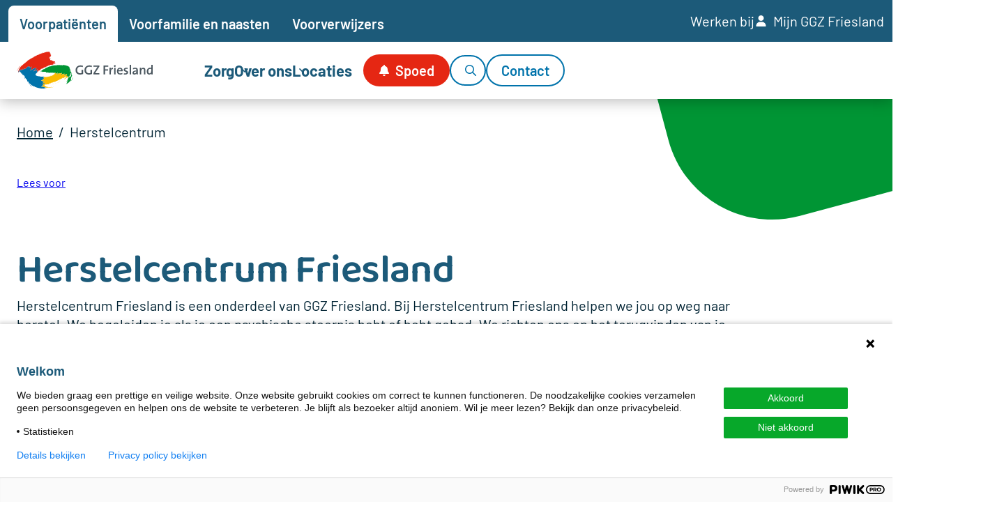

--- FILE ---
content_type: text/html; charset=utf-8
request_url: https://www.ggzfriesland.nl/zorg/herstelcentrum
body_size: 23425
content:


<!DOCTYPE html>
<html lang="nl">
    <head>
        


<meta charset="utf-8">
<title>GGZ Friesland - Herstelcentrum - GGZ Friesland</title>
    <meta name="robots" content="index,follow" />
    <meta name="description" content="Bij Herstelcentrum Friesland helpen we jou op weg naar herstel. We begeleiden je als je een psychische stoornis hebt of hebt gehad. " />

    <meta property="og:title" content="GGZ Friesland - Herstelcentrum - GGZ Friesland" />
    <meta property="og:description" content="Bij Herstelcentrum Friesland helpen we jou op weg naar herstel. We begeleiden je als je een psychische stoornis hebt of hebt gehad. " />
    <meta property="og:type" content="website" />
    <meta property="og:site_name" content="GGZ Friesland" />
    <meta property="og:image" />
    <meta property="og:image:width" content="1200" />
    <meta property="og:image:height" content="630" />
        <meta property="og:url" content="https://www.ggzfriesland.nl/zorg/herstelcentrum" />
        <link rel="canonical" href="https://www.ggzfriesland.nl/zorg/herstelcentrum">
    <link rel="alternate" hreflang="nl" href="https://www.ggzfriesland.nl/zorg/herstelcentrum" />

    <link rel="stylesheet" href="/dist/assets/stylesheets/style-ggz.css?95E08CFF1EA0B6DDF895E8594BCE7A1F">
    <link rel="stylesheet" href="/dist/assets/plugins/swiper/swiper-bundle.min.css?DC12A461A9B24119CAF2BE88D6DD48CF">
    <style>
        @font-face {
  font-display: swap; 
  font-family: 'Baloo 2';
  font-style: normal;
  font-weight: 400;
  src: url('/dist/assets/fonts/baloo-2-v21-latin-regular.woff2') format('woff2'); 
}

@font-face {
  font-display: swap; 
  font-family: 'Baloo 2';
  font-style: normal;
  font-weight: 600;
  src: url('/dist/assets/fonts/baloo-2-v21-latin-600.woff2') format('woff2'); 
}

@font-face {
  font-display: swap; 
  font-family: 'Barlow';
  font-style: normal;
  font-weight: 400;
  src: url('/dist/assets/fonts/barlow-v12-latin-regular.woff2') format('woff2'); 
}

@font-face {
  font-display: swap; 
  font-family: 'Barlow';
  font-style: normal;
  font-weight: 600;
  src: url('/dist/assets/fonts/barlow-v12-latin-600.woff2') format('woff2');
}

@font-face {
  font-display: swap; 
  font-family: 'Barlow';
  font-style: normal;
  font-weight: 700;
  src: url('/dist/assets/fonts/barlow-v12-latin-700.woff2') format('woff2');
}
    </style>

<link rel="apple-touch-icon" sizes="180x180" href="/dist/assets/favicons/ggd/apple-touch-icon.png">
<link rel="icon" type="image/png" sizes="32x32" href="/dist/assets/favicons/ggd/favicon-32x32.png">
<link rel="icon" type="image/png" sizes="16x16" href="/dist/assets/favicons/ggd/favicon-16x16.png">
<link rel="manifest" href="/dist/assets/favicons/ggd/site.webmanifest">
<meta name="theme-color" content="#ffffff">
<meta name="viewport" content="width=device-width, initial-scale=1, viewport-fit=cover">
<meta name="google-site-verification" content="zVp6oKpWrNosFkSFXbkGSITlEz9SwCQaMXi8Aqi7e_M" />

<script src="/App_Plugins/UmbracoForms/Assets/promise-polyfill/dist/polyfill.min.js?v=13.7.0" type="application/javascript"></script><script src="/App_Plugins/UmbracoForms/Assets/aspnet-client-validation/dist/aspnet-validation.min.js?v=13.7.0" type="application/javascript"></script>

<script>
    function loadScript(src, callback) {
        var script = document.createElement('script');
        script.setAttribute('defer', '');
        script.src = src;

        script.onload = function () {
            callback && callback(null, script);
        }
        script.onerror = function () {
            callback && callback(new Error('Script load error for ' + src));
        }

        document.getElementsByTagName("head")[0].appendChild(script);
    }
</script>
<script src="https://cdn-eu.readspeaker.com/script/8466/webReader/webReader.js?pids=wr" type="text/javascript" id="rs_req_Init" async></script>


    <script>let url="/umbraco/engage/pagedata/ping",pageviewId="694da62eccd844d39b9aedc4ec2ddda5";if("function"==typeof navigator.sendBeacon&&"function"==typeof Blob){let e=new Blob([pageviewId],{type:"text/plain"});navigator.sendBeacon(url,e)}else{let a=new XMLHttpRequest;a.open("POST",url,1),a.setRequestHeader("Content-Type","text/plain"),a.send(pageviewId)}</script></head>
    <body class="body">
    
    
<!-- Piwik Pro -->
<script type="text/javascript">
    (function(window, document, dataLayerName, id) {
        window[dataLayerName]=window[dataLayerName]||[],window[dataLayerName].push({start:(new Date).getTime(),event:"stg.start"});var scripts=document.getElementsByTagName('script')[0],tags=document.createElement('script');
        function stgCreateCookie(a,b,c){var d="";if(c){var e=new Date;e.setTime(e.getTime()+24*c*60*60*1e3),d="; expires="+e.toUTCString();f="; SameSite=Strict"}document.cookie=a+"="+b+d+f+"; path=/"}
        var isStgDebug=(window.location.href.match("stg_debug")||document.cookie.match("stg_debug"))&&!window.location.href.match("stg_disable_debug");stgCreateCookie("stg_debug",isStgDebug?1:"",isStgDebug?14:-1);
        var qP=[];dataLayerName!=="dataLayer"&&qP.push("data_layer_name="+dataLayerName),isStgDebug&&qP.push("stg_debug");var qPString=qP.length>0?("?"+qP.join("&")):"";
        tags.async=!0,tags.src="https://ggzfriesland.containers.piwik.pro/"+id+".js"+qPString,scripts.parentNode.insertBefore(tags,scripts);
        !function(a,n,i){a[n]=a[n]||{};for(var c=0;c<i.length;c++)!function(i){a[n][i]=a[n][i]||{},a[n][i].api=a[n][i].api||function(){var a=[].slice.call(arguments,0);"string"==typeof a[0]&&window[dataLayerName].push({event:n+"."+i+":"+a[0],parameters:[].slice.call(arguments,1)})}}(i[c])}(window,"ppms",["tm","cm"]);
    })(window, document, 'dataLayer', '94d5f77c-a19e-4812-a1e2-aa07ce4e5af4');
</script>
<!-- Piwik Pro -->
    <div class="site">
        <!-- searchineoff: index -->
        <header>
            

            
<div class="band band--topbar">
	<div class="band__content">

<div class="layout layout--topmenu">





    <div class="item  item--ringmenu">
        <nav class="ringmenu">
            <ul class="ringmenu__list">
                    <li class="ringmenu__item  ringmenu__item--selected">
                        <a href="/" class="ringmenu__link"
                        
                         ><span>Voor</span> <span>Pati&#xEB;nten</span></a>
                    </li>
                    <li class="ringmenu__item ">
                        <a href="/familie-naasten" class="ringmenu__link"
                        
                         ><span>Voor</span> <span>Familie en naasten</span></a>
                    </li>
                    <li class="ringmenu__item ">
                        <a href="/verwijzers" class="ringmenu__link"
                        
                         ><span>Voor</span> <span>Verwijzers</span></a>
                    </li>
            </ul>
        </nav>
    </div>

    <div class="item  item--topmenu">

        <nav class="menu menu--topmenu" aria-label="Top navigation">
            <ul class="menu__list" data-nav-menu="">
                
<a class="button"
    href="https://www.werkenbijggzfriesland.nl/"
    target="_blank"
    rel="nofollow noopener noreferrer"
    >

    <span >Werken bij</span>

</a>

<a class="button     left"
    href="/clientportaal"
    
    >


            <span class="icon">
                <svg width="14" height="16" viewBox="0 0 14 16"  xmlns="http://www.w3.org/2000/svg">
<path d="M7 8C4.78125 8 3 6.21875 3 4C3 1.8125 4.78125 0 7 0C9.1875 0 11 1.8125 11 4C11 6.21875 9.1875 8 7 8ZM8.5625 9.5C11.5625 9.5 14 11.9375 14 14.9375C14 15.5312 13.5 16 12.9062 16H1.0625C0.46875 16 0 15.5312 0 14.9375C0 11.9375 2.40625 9.5 5.40625 9.5H8.5625Z"/>
<path d="M0 14.7812H14V15.5625H0V14.7812Z"/>
</svg>

            </span>


    <span >Mijn GGZ Friesland</span>

</a>

            </ul>
        </nav>

    </div>
</div>
	</div>
</div>

<div class="band band--navigation" id="navigation">
	<div class="band__content">
    <div class="layout layout--navigation">


		<div class="item  item--logo">
			<a href="/">
				<span class="icon icon--logo">
					<svg viewBox="0 0 792 221" xmlns="http://www.w3.org/2000/svg" xml:space="preserve" style="fill-rule:evenodd;clip-rule:evenodd;stroke-linejoin:round;stroke-miterlimit:2"><path d="M194.227 81.471c-.608.612-.308 2.138.607 2.138l.611-.611c.311-.915-.911-.915-1.218-1.527Zm117.759 31.22-.311-.307.311 1.219v-.912Zm4.874 9.455c.915 1.53 0 3.36.307 4.883h-.307v1.526c1.226-1.837.307-3.964.608-6.409h-.608Zm-16.775 27.459c-.915-.311-.915-.611-.915-1.233 0 0 1.222.626.915 1.233Zm26.538 3.968c-3.965-1.834-.608 4.872-3.664 6.098.307 4.879-3.353 8.539-6.102 12.504 5.494-2.134 5.801-8.851 9.158-12.504l.607-6.098Zm-24.712 3.96v-2.741l-.308 2.741h.308Zm13.731 13.726c-1.223-1.219 1.218-.611.915-2.134l-.915 2.134Zm-5.797 7.632 2.445-2.141-2.749 1.834.304.307Zm-9.145.608c-1.222 0-.915 1.219-1.83 1.834-2.441-.919-3.052 2.745-4.579 3.964l.308.603c.604-.303 1.219-.603 1.83-.911 1.219-2.134 2.742-3.36 4.271-5.49Z" style="fill:#009534;fill-rule:nonzero"/><path d="M222.857 126.16c2.234.761 2.649-2.574 4.468-1.78.598.257-.203 1.29-.911 1.78 2.259.936 2.259 2.28 2.034 4.583 2.087-.05 4.053-1.137 5.344-2.306 1.655-1.502 3.724-2.577 4.951-4.744.289-.518.51 1.395 1.4.43-.4 3.567-5.097 5.722-6.173 8.804-.339.976 2.731 1.333 4.072.275.371-.293.282-1.162.629-1.334 3.521-1.751 5.927-5.286 10.109-5.712.01 1.277-2.085 2.077-1.32 2.853 2.078 2.087 3.779-2.946 6.914-2.341-.779 1.776.593 3.692 1.787 2.745 2.18-1.752 4.575-3.635 7.367-4.265-.139.494.15.769.504 1.012-1.415-.057-1.237 1.555-1.762 2.241-1.394 1.837-3.389 4.497-3.114 5.737.872 3.907 4.086-.825 6.559-2.066.487-.247.215 1.369.355 2.223.815-1.326 2.201-1.651 3.556-2.03-.136.497.15.933.515.94 3.167.054 4.722-5.665 7.209-3.51 2.817 2.438-3.645 4.872-2.409 8.082.072.182 1.166.583 1.791.476 1.645-.258 2.18-2.642 3.582-2.681.868-.029 2.051 1.265 2.924.607 2.498-1.884 4.021-5.526 7.17-5.022 1.884.297 1.316 3.521-.007 5.122-2.949 3.579-7.596 4.1-11.113 6.667 1.19 0 2.352.157 3.55-.079.575-.114 1.018-.804 1.544-.829 1.976-.107 3.678-.625 5.615-.951.926-.154 1.016 1.005.987 1.863.665-.23 1.519-.812 1.916-.394 1.054 1.115 1.916 2.167 2.97 3.153 1.019.951-.268 1.079-1.326 1.819 2.609-.775 3.703.015 4.579 2.542l.193.672-.279.203c1.44-1.036 3.299-1.862 3.493-3.77 2.13-1.223 2.441-4.576 5.183-5.798l.611.611c-1.831 2.745 1.834 9.455-3.353 10.062-.615-.3-.615-.911-.615-1.222l-1.826-.3c1.218 2.434-3.357 2.133-2.138 4.875-3.353 3.052-.912 9.458-5.794 11.903l.915.612c0 .607-.608.3-.916.3.304 2.745-3.967 3.36-3.967 6.098l.915.618-1.219.604.608.307c.303-1.529 2.748-1.218 2.441-3.052 3.053 0 1.83-6.706 5.494-5.183-.915 3.971-3.356 5.183-4.579 8.85 1.223 1.223-1.83 3.053-1.83 3.664 1.526.604 1.83-2.445 3.053-.614-1.527 1.522-2.745 3.656-4.272 4.879.615-.304.615.611.915.911-2.745 1.534-3.656 4.883-5.794 6.717 2.742-1.219 4.879-4.576 7.928-5.794 0 1.522-1.219 2.133-2.134 3.345-.3.311.611-1.212 1.219-.289 1.53-2.445 4.883-4.583 6.71-5.498 5.801-2.749 6.712-9.458 13.425-11.592 2.742-3.964 2.742-7.321 3.049-12.504-3.967-3.356 2.442-6.409 1.831-10.062l-.608-.611c1.219-1.226 0-.615 0-1.53 2.741.304 2.441-3.357 3.964-4.879.915 1.215 0 2.437 0 3.352h.3c-.3-1.833.915-2.14.915-3.964l-1.215.612-.307-1.523h.307l-1.223-6.105c-.911.3-1.522 3.66-2.437 4.275-1.223-2.756.304-4.275 1.522-6.72 0-2.745 1.831-5.798.308-7.929-1.83 1.219-.308 4.88-3.053 6.713 0 2.438-.915 2.438-1.83 4.265.912.615.304.915 0 1.526.611.919 0 3.053 1.526 2.753.301 3.049.604 6.709-1.526 8.539v-1.53c0 .311 0 .615-.3.919-1.526.611-2.749-.919-3.357-2.442 1.523-2.134-2.441-2.745-2.749-5.486 2.749-3.36 3.661-7.025 5.187-10.981 4.272-2.445 1.83-7.932 3.049-11.904-.915-1.522.612-5.798-2.13-5.798.604 3.665 0 5.495-.615 9.151-1.523.308-2.134-3.049-3.049-3.049h.608c-.608-.611-1.219-3.352.307-2.745l-.915-.919c0-1.215-.611-2.133.915-2.133l-1.222-.912c3.663-3.971-2.438-9.458-2.135-11.596l-1.218.293c.915-3.964-.304-8.235-3.357-11.592l-.611 1.527c-.611-1.223-3.353-1.527-3.049-3.053-4.579-1.827-10.066-3.964-16.164-5.491-.611-.611-3.053.608-3.053-.911l-11.288-.915-.915 1.523c-4.879 1.222-8.236-2.134-11.896-.605-3.657-.307-7.932.301-11.285-1.526-.611 3.353-5.186-.307-7.016 1.526-.915-1.222-2.442-.611-3.053.301-.3-.301-.912-.611-.912-.915l-2.745 1.526-.304-.611-.611.919-.304-.919c-1.526 1.83-3.353 1.219-4.575.919l.307-.919c-.918-.611-2.137 3.052-3.656.919-2.142.3-2.753.3-4.579 1.522-1.527-.611.911-.611 0-1.83-1.223.308-2.749 0-4.272.915-2.134-1.222-5.186 2.134-7.932.915-1.219 2.745-7.32.608-8.235 4.883-3.053-4.883-3.357 2.745-6.406-.915-1.526.607-1.834 1.219-1.219 2.745-.915-1.526-3.356.608-2.752-1.526-3.965 3.656-10.066 4.575-13.419 7.324-.915-2.141-3.053 1.219-3.964-.611l-1.83 1.83c.307.304.915 0 .915.304l-1.219.915c.304 2.134-4.272 1.222-4.272 4.275-1.526-1.526-.607.911-1.83.604-.303 0-.303-.304-.303-.604-1.527 2.134-4.272 1.519-4.883 2.438-.608-.304-.915-.919-1.523 0-.307 0-1.222 0-.919-.608v1.223c-.303 2.745-4.575 2.745-5.797 4.575l-.608-.915c-.307 3.968-5.491 4.575-7.932 6.706.304.618-.611 1.833.608 2.445 2.441-1.523 4.882-.612 7.017-1.523.611 1.219-.916 1.833-.916 1.833 3.357-.31 4.576 3.654 7.625.608 4.883-.3 8.85 0 13.118.612.915 1.833.915.303 3.357.303-.915 1.53.915 2.442 1.523 3.661 2.137 2.445 3.66-3.053 4.882.307.919-.307.919-1.226 1.831-1.226 2.137 1.834 3.963 1.226 7.016 1.226.304 2.438 2.438 0 3.964 1.219 0-.311-.304-.915.307-1.219.912 2.138 1.831 1.523 3.353 2.438.301-1.53 1.523-.612 2.138-1.83l.608.915c0-2.438 1.526-1.523 2.745-1.523l-.3.908 2.134.311c-1.219-.915.611-1.526 1.222-1.526 3.664 6.098 1.827-2.753 6.102.307.611.304 2.137.608 1.526 1.523 2.138 1.526 2.445-1.523 4.575-1.219l-.611.604 1.527 1.23v-.312l1.219.923.303-.311c1.219.611 1.834-.915 1.834-1.83 1.83 0 3.353.3 4.272 2.141l-.065.032Z" style="fill:#009534;fill-rule:nonzero"/><path d="M108.815 137.352v.588c.293 0 .293-.588.585-.296-.292 0-.585 0-.585-.292Z" style="fill:#1d1d1b;fill-rule:nonzero"/><path d="M22.268 82.966c-3.049 1.834-5.183 5.801-7.932 7.624-.304 3.053-3.96 3.664-3.353 6.713H9.764c-3.66 6.102-6.709 9.151-8.846 16.164h.607c1.527-1.219 1.527-2.442 1.83-4.268 4.272-5.798 7.321-12.204 11.896-16.779 1.53-4.268 6.717-5.183 7.017-9.454ZM.915 114.997l-.611-.912-.304.912h.915ZM197.367.094c-1.144 0-2.667-.379-3.428.383h3.428V.094Zm-78.792 119.514c-1.083.115-.568-.85-.457-.893 2.122-.908 2.373-3.496 1.822-5.158-.05-.151-1.129-.183-1.229.014-.901 1.902-3.925 2.223-3.621 1.112 1.161-4.315 6.652-7.403 7.042-12.361-1.294.321-2.027 1.776-2.735 2.273-1.887 1.319-3.439 2.624-5.884 2.763-1.994.107-4.064 2.206-5.272 4.54-.808 1.565-2.481 2.506-4.415 2.624 1.58-1.019.891-2.027 1.019-3.053-2.366.572-4.128 2.08-5.726 3.954-.297.342-1.219.114-1.898.114.7-1.108 1.19-2.692 1.812-3.221 4.061-3.446 8.021-6.577 12.582-9.515 1.248-.801 3.811-3.392 2.56-5.362-.454-.708-2.531.576-3.657.104-.425-.175.672-1.552.393-1.588-2.817-.382-3.717 6.385-5.848 3.168-.529-.805-.64-2.753-1.487-2.073-2.734 2.194-5.966 3.752-7.885 6.795.182-1.352.768-2.66.507-4.068-3.188 1.83-5.293 5.358-8.339 6.638-2.845 1.19-5.844 3.124-8.439 5.054-.036-1.04-1.98-.118-1.334-.844 3.103-3.481 6.42-6.852 6.624-11.37.122-2.717-3.242-.022-3.145-1.473.175-2.523 3.917-4.382 5.39-7.206.282-.54.093-1.309.093-1.984-4.79.747-7.596 4.754-11.185 7.621-1.308-3.16 2.331-6.481 0-9.151-1.787 2.359-4.293 5.076-6.591 5.008-1.866-.057.489-3.621 1.444-5.551.15-.307.629-1.212-.429-.926-2.774.751-5.358 1.655-7.131 4.014h1.015c-2.406-.168-3.246 2.206-4.861 3.357-4.723 3.385-6.856 10.169-12.433 10.233-2.609.029 1.283-3.027.008-5.458-2.363 2.098-4.955 3.589-6.81 6.484-.665 1.037-2.441 1.127-2.849 2.667-.829-.275-2.295.511-2.323-.515-.015-.543-2.62-2.037.289-2.023-.493.136-.875-.118-.958-.522-.211-1.001 1.23-1.44.958-2.53-.472.278-1.154.371-1.401.625-2.159 2.205-2.241 5.962-4.486 7.617-3.893 2.874-4.05-2.584-4.282-5.701-2.481 2.123-1.723 6.474-5.101 7.567-1.787.576-3.142-.647-2.527-2.481-1.48 2.27-1.795 4.422-2.452 7.01-.626 2.459-2.939 5.751-6.188 5.19l.393-.843c-1.218-3.353 1.219-7.324 1.827-10.981 5.494-11.592 10.984-22.577 21.662-29.586 8.235-7.328 18.605-15.257 27.759-22.577 0-3.657 4.268-3.357 5.798-6.102 4.565-2.194 8.582-4.929 12.643-7.496 2.724-1.715 5.469-3.363 8.404-4.707v-.912c.611 1.219 2.134-.307 2.749-.611l1.218-1.523c.608.912 1.527.304 2.138 0 .608-1.526 6.101-1.218 5.487-4.882h1.219-.3c-.612.303 0 .611.3.915l1.219-1.219c0 .304.307.304.611.304-.611-2.138 2.749-.612 2.441-2.746 1.523.608 2.134-1.526 3.968-1.83 0 .301.304.608.608.915l.303-1.83c.001.915 1.527 1.219 2.138.611l.304.304.604-1.526c.307 0 .307.307.615.307.304-.307.607-.611.607-.918-.303-.304-.607-.608-1.222-.608.919-.304 2.752.915 4.579-.915-.3-.311-.3-.615-.601-.311v-.304c2.438.3 4.879-3.66 6.706-1.219l.611-.918c.304-.912 2.142-.912 1.527-2.438v-.308c.304.308 1.833.612 1.526-.607.608.304 1.219.607 1.826.607l-.915.612c1.223.303 2.138 1.526 3.053 0 1.83-.912-1.526-2.438.608-3.049.911 2.137 2.749-2.442 5.187-.304l.911-.919-.911-.911c.611-.919 3.052.303 2.441-1.831-.308 1.523 2.745 1.523 3.36.916 1.83-1.527 3.049-.912 4.879-1.831 0 .919.912.608 1.219.608l.307-2.441h.608c-1.523.307 0 1.833.915 2.137h.308c-.915-1.219 0-2.137.303-3.052.308.307.608-.304.915-.605.308 2.442 1.527-.614 2.135 0 1.222 3.657 3.663 0 5.49 0v.301c1.837.304 1.526-1.216 3.36-2.134v.304c2.441.911 3.66-1.831 5.494-1.219.604 0 .304-.608.304-.915 3.049 2.441 2.742-2.138 6.102-.612 2.437-1.219 3.964 0 6.401-1.219 1.526 1.527 4.576 0 5.798.308.915.608 1.219.304 2.134 0 .915.911 2.745.608 3.964 1.219-.604-.608-.604 1.523-.604 2.749l.3.303.612-.918c-1.223 2.134 2.749 2.749.304 4.271 1.522.915 3.353 3.049 5.49 3.661-1.83.911-3.657 2.745-5.49 3.964l4.882 1.219 2.438 3.66-3.052 2.445c.303 1.222.915 3.049-.305 3.964-2.133 1.834-3.356-.608-5.493.915l.611.919.611-.611 1.527 1.218v-.607c1.522.3 2.134.3 3.352 1.219-3.052.915-5.49.915-7.928 2.437l2.138 1.831h-.308c1.834 2.445-2.437.918-2.437 3.356 1.526 2.445 5.798 0 8.235 1.834-2.134 1.526-6.105 1.526-7.932 3.964 3.049.911 6.106-1.222 8.236.608l-3.353.611c0 .307-.611.611-.611.915 1.526.307 1.222 2.134 1.222 2.749-.307 0-.918 0-.611.611 2.438 2.745 4.879-1.83 8.539-.308l-2.133 1.834c1.218 0 2.745 1.526 2.438 3.053 3.356.3 6.101-.915 9.458.911l.604 2.746c3.663-.915 7.628-1.219 10.373 1.83-1.219 1.218 0 2.441-1.83 2.745-2.138 0-3.965-2.445-5.795-1.222-.307 2.137 2.135 1.833 3.353 2.748.919-1.222 2.442.912 3.661-.611l-.608.611c1.523-.303 1.523 2.438 2.438 2.749l-1.219 3.657c-3.049 0-3.66.307-6.102 0l-.608 1.526c-1.526-1.834-3.052-.304-4.886-.304-1.215 1.83 1.526 2.746.919 4.272-2.134 2.438-5.19 0-7.932 1.83v-.304c-1.834.608-1.834-.307-3.356-.918-1.22 1.222-.915 0-1.527 1.222v-.304h-2.441l.611.304-1.526.912c-.304-.608-.608-1.831-1.523-.912.304 1.219-2.138 1.526-2.138 1.834-1.219-2.138-2.133 1.83-3.964.915 0 .915.611.608 0 1.215l-1.83-.915c-.611.915.304 2.134-.915 2.134.915-.3 0-.911 0-1.519l-.611-.915c-.304.915-2.134 1.83-1.834 2.434.311-.604-.912-.3-1.215 0-2.138 1.222-1.223 3.053-4.576 1.837l-.3 2.735c-2.137-2.442-3.66 1.834-6.409 0-1.215 2.441-3.353 2.441-4.879 3.968 0-.308-.304-.612-.304-.612-.608-.303-1.222.304-.915.611v.605l-2.138-.605c0 .912 0 1.831-.911 2.135-.915-1.527-2.138-.915-3.36-.304-.912 3.66-5.795.911-6.402 5.183-3.664 1.529-3.664 1.222-7.936 1.834-1.83 1.522-4.575 2.437-5.49 4.267v1.523l.304-.604c-.915-.918-1.83-.307-2.445.304.307 1.219-1.83 2.438-1.219 4.575-1.526 0-4.268.608-5.187.608l-.915-.608c-.915 1.834-4.575 1.219-3.964 4.265-1.83 0 0 3.052-2.441 3.667v-.318c-1.83-.3-1.219 2.145-3.66 2.445l-1.305-.976Z" style="fill:#e52713;fill-rule:nonzero"/><path d="M74.649 193.429c3.049 4.875 8.847 10.981 15.252 13.726v-.612c-3.964-1.222-7.016-7.016-10.677-10.062l.611.915c-.303.308-.303.912-.611 1.219 0-1.53-2.438-1.219-1.83-3.052-.608-.912-1.523-2.745-2.745-2.134Zm-48.502-82.671-.915 1.218h.608c.003-.303.003-.908.307-1.218Zm-.916 8.543c-2.442-1.223.304-3.353-.308-5.187-.303 2.141.915 3.964.308 5.187Zm-7.928-.304h.304l.915-1.83-.308-.311-.911 2.141Z" style="fill:#0073ab;fill-rule:nonzero"/><path d="M173.179 212.949c-.915 2.138-3.357.915-5.494 1.226-3.049-.922-5.187-.611-8.54.297 1.83 2.145 5.798 2.445 9.151 3.053-2.134 0-5.183.915-8.236.31v-.31h-2.748v-.304c-16.168.618-34.777-3.046-50.64-9.758-.304-2.138-2.442-1.827-3.661-2.75v1.53c-.3-.918-.3-2.141-1.83-2.441-.607 0-1.219-.307-1.523.3l2.138 1.534-3.049-1.223 1.219-.611c-.915-.307-4.576 0-6.102-1.834l-.915-2.141-.304 1.23c-5.186-2.445-8.235-5.498-12.51-9.162-3.053-1.211-4.572-4.264-6.71-6.398-1.219 2.745 1.83 4.876 1.523 6.709-3.961-3.052-4.572-9.758-6.709-12.203 1.218-.915-.301-1.834-.301-2.749l-2.445-2.431-1.218 3.039c-2.746-2.742-3.353-6.402-4.268-10.055-.308 0 0 .611-.308.611 1.223-4.272-2.134-3.053-3.664-5.498.311-.3.922.311 1.223-.3-4.272-.607-3.657-5.798-7.321-7.017-1.219-1.222-.915-3.052-.915-4.271-1.523-.915-.912 2.134-1.827 1.83 1.216.611-.307 1.826.304 2.445l-.611 6.409c-.915-3.667-1.83-7.028 0-10.681-.915-1.826-.915-3.66 0-5.49-2.749.3-.304-2.141-.915-3.66l-1.526.911.611.919c-.915 1.226-1.83 0-2.749 0 .308-3.353-.304-5.795-3.045-7.628.604 1.833-1.53 2.134-3.049 2.445-1.838-3.664-5.191-7.013-6.717-11.285 0 1.212-1.526.915-1.83 1.834-5.187 0-1.526-7.017-3.053-10.07-.304 1.209-2.134 1.82-1.83 3.65-2.137.604-1.526-2.141-2.137-3.053l.307-.303c-2.134-.919-1.219-3.053-1.219-4.883l-1.219.915c-.611-3.964 4.879-7.624.304-10.677-1.222 2.134-3.66 3.664-3.356 6.405l-2.134 5.187c-.612-2.134 2.434-4.272.915-6.406-1.223 3.964-4.579 6.406-5.491 10.981 3.249.561 5.562-2.734 6.191-5.19.658-2.584.969-4.74 2.452-7.009-.622 1.84.733 3.056 2.524 2.484 3.374-1.101 2.617-5.448 5.101-7.571.225 3.117.386 8.572 4.282 5.701 2.241-1.655 2.32-5.412 4.482-7.617.247-.25.933-.347 1.402-.625.271 1.093-1.166 1.529-.958 2.53.086.404.464.658.958.522-2.906-.011-.304 1.48-.29 2.023.029 1.03 1.498.233 2.324.515.407-1.537 2.184-1.63 2.852-2.667 1.852-2.895 4.443-4.389 6.806-6.484 1.279 2.431-2.613 5.487-.007 5.459 5.576-.065 7.71-6.849 12.436-10.234 1.612-1.151 2.452-3.525 4.861-3.357h-1.012c1.773-2.359 4.354-3.263 7.131-4.017 1.058-.287.58.621.429.933-.954 1.926-3.31 5.493-1.444 5.543 2.302.068 4.808-2.648 6.592-5.004 2.33 2.67-1.312 5.995 0 9.151 3.588-2.87 6.394-6.878 11.188-7.621 0 .675.186 1.441-.097 1.984-1.476 2.824-5.215 4.682-5.386 7.206-.101 1.451 3.263-1.244 3.141 1.473-.203 4.518-3.521 7.889-6.62 11.367-.646.733 1.294-.193 1.337.847 2.595-1.934 5.591-3.864 8.436-5.058 3.042-1.276 5.155-4.804 8.339-6.631.262 1.409-.321 2.713-.507 4.065 1.919-3.042 5.151-4.601 7.885-6.796.844-.675.955 1.269 1.487 2.081 2.127 3.21 3.028-3.55 5.848-3.171.279.036-.818 1.412-.389 1.587 1.122.472 3.195-.811 3.649-.1 1.255 1.962-1.312 4.554-2.555 5.358-4.565 2.939-8.526 6.063-12.586 9.519-.626.526-1.109 2.113-1.816 3.217.679 0 1.605.225 1.898-.107 1.601-1.877 3.36-3.392 5.726-3.96-.125 1.018.565 2.03-1.019 3.052 1.934-.118 3.607-1.062 4.415-2.627 1.208-2.331 3.278-4.429 5.276-4.536 2.448-.14 4-1.445 5.883-2.767.708-.493 1.441-1.948 2.731-2.27-.382 4.962-5.88 8.05-7.041 12.361-.3 1.119 2.72.797 3.621-1.108.096-.197 1.179-.168 1.229-.015.551 1.666.3 4.251-1.826 5.159-.107.043-.622 1.008.457.893l1.309.976-.394.854c.919 2.745-2.438 1.212-3.049 3.35l.304.307c-.915 2.134-6.105 3.356-4.883 5.801 0-.311 0-.614-.3-.614-.611.911-2.441 2.137-1.83 3.656h.304c-.304 1.527 1.222 2.753.307 5.491 1.519 1.526 5.491-.608 5.491 3.052 0 0 .915 1.216 1.826.304v-.304h.308v1.216c1.522-2.138 3.66 2.441 4.271-.301 1.219.919 3.657 3.046 6.098 1.219 3.664 1.523 9.458.912 12.511 2.742 6.709-1.83 12.207 2.148 18.305-.604-.915.915 1.223.307.915 1.219l-1.019-.107c-.665-.29-.861.815-1.522.518-.058 1.501 1.747 2.095 1.776 3.06.075 2.248-2.802.135-3.746 1.558-.608.922 1.258.747.865 1.434-.357.607-1.187.7-1.944.55 2.191 1.741 6.476 1.762 5.444 3.728-2.51 4.755-11.046-.268-14.088 4.407 3.078-.325 6.853-.761 8.751.959 1.308 1.183-3.299 2.376-2.645 5.147-3.239.557-6.627-.84-9.662 1.015.511.508 1.026 1.369 1.519 1.348 3.714-.108 6.305 2.663 9.683 3.041 3.385.372 7.453-.139 9.165 2.528 1.162 1.808-2.416 1.047-3.81 1.866-1.737 1.026-6.309-.969-6.634 1.926-.104.94 1.562.118 2.187.594.926.697-1.029 1.991-.354 2.134 3.872.868 8.719.371 10.481 3.228 1.744 2.827-4.132 3.417-6.981 3.445-1.82.022-3.539 1.566-5.594 1.244.171.844-.579.787-1.019 1.019 1.058.804 2.223 1.187 3.56 1.012-.043.4.572 1.133-.504 1.022 1.505.822 1.183 2.577.34 3.381-.429.408-1.166.919-1.884 1.119-2.016.55-4.047-.768-6.084 1.09 2.545 1.927 5.687 2.356 8.536 3.364.829.293 1.959 1.473 3.064 1.937.46.197-.465.686-.926.733-4.772.454-9.484-1.566-14.231.064 1.016.512 2.084 1.466 3.007 1.291 7.771-1.462 13.747 1.34 20.989 2.877 1.266.272 1.223 2.442 2.749 1.831l.304-.608c.9.604 2.12 1.519 3.342 1.215Z" style="fill:#0073ab;fill-rule:nonzero"/><path d="M94.779 92.224c-.919 2.195-2.892 3.435-3.864 5.569 1.451-.326 1.955-1.805 2.885-2.713.808-.787 1.197-2.195 1.694-3.385-.257.168-.615.289-.715.529Z" style="fill:#0073ab;fill-rule:nonzero"/><path d="M66.608 97.464c-.369 1.069-1.355 1.901-1.648 3.099.507 0 1.24.157 1.401-.086.611-.915.572-2.173 1.008-3.17.093-.219.257-.69.643-.815-.236-.136-.59-.387-.693-.219-.229.379-.558.73-.712 1.191Z" style="fill:#e52713;fill-rule:nonzero"/><path d="M197.282 143.35c.304 0 .608 0 .915.311l.611-.923c-.611-.607-1.222.304-1.526.612Zm90.296 0-.612-.612c-.915.304-1.219 1.834-1.219 2.445h.916c1.522.301 1.218-2.445 1.218-2.141l-.303.308Zm-35.694 20.439 1.219.604c0-.301-.304-.604.304-.604h-1.523Zm15.254 1.526-1.222 1.223c.307.3.614.3.915.3-.301-.611 1.53-1.223.307-1.523Zm-17.387 3.964h-1.222v.608l1.222-.608Zm-3.05 1.834h-1.219c-.307-.922 3.353-1.834 1.219 0Zm-13.73 3.045c0 .612-1.222.612-1.53.612-.911.303.919-.304 1.53-.612Zm17.995 3.665h.612c.915 0 1.219-.615 1.522-1.227-1.218 0-2.134-.3-2.134 1.227Zm-2.743.296c-2.137 2.134-4.883-.296-6.713 2.749-3.045 0-5.183 1.837-7.013 2.752 2.438-.611 5.494-1.533 7.928-3.053 2.749.612 5.798-1.218 7.628-2.444-.915-1.216-1.222.918-1.83-.004Zm-23.485 7.632h3.048l-.303.304c.915-1.527 2.441-.915 4.271-1.527-.915-.303-4.579.612-7.016 1.223Zm-7.021 1.522.611.312c-.307-1.53 1.83 0 2.438-1.227l2.442-.303c-.915.303-4.576 1.218-5.491 1.218Zm-.913-.3c-1.222.912-4.271.3-3.964 1.83h2.134c0-2.134 2.745-.311 1.83-1.83Zm-5.797 1.827c-.915 0-.915.311-2.445.311.618-.619 2.141-.919 2.445-.311Zm-20.742 2.748c1.218 0 2.133 0 3.66-.31-1.834-.912-2.749-1.523-3.66.31Zm14.03-1.522c-1.526.607-3.049.607-3.964 0 2.134-.311 3.353.607 3.964 0Zm-9.762.3v1.223c.304-.615 1.83-.311.915-1.223h-.915Zm-35.383 6.105-.915.912c.607 0 1.526-.304 1.83-.611-.304 0-.915 0-.915-.301Zm36.302 4.876h-.915l-.308.308 1.223-.308Zm-18.612 2.445c-.303.911-2.133 1.222-3.048 1.523 1.218-.301 1.83-.912 3.048-1.523Z" style="fill:#fabb00;fill-rule:nonzero"/><path d="M222.855 126.01c2.235.761 2.649-2.574 4.469-1.784.597.254-.204 1.294-.912 1.784 2.259.93 2.259 2.277 2.034 4.575 2.088-.053 4.054-1.136 5.344-2.309 1.655-1.501 3.725-2.573 4.951-4.732.289-.519.511 1.393 1.401.432-.4 3.56-5.097 5.716-6.173 8.797-.34.976 2.731 1.337 4.071.282.372-.296.283-1.165.629-1.34 3.521-1.755 5.927-5.287 10.109-5.708.011 1.275-2.084 2.073-1.319 2.852 2.077 2.087 3.778-2.953 6.913-2.342-.779 1.773.593 3.697 1.787 2.739 2.181-1.745 4.576-3.639 7.367-4.261-.139.5.151.772.504 1.015-1.415-.068-1.236 1.544-1.762 2.241-1.394 1.841-3.388 4.497-3.113 5.73.872 3.918 4.085-.815 6.559-2.059.486-.243.214 1.373.354 2.227.815-1.326 2.202-1.662 3.557-2.03-.136.497.15.929.514.936 3.167.05 4.722-5.669 7.21-3.506 2.817 2.438-3.646 4.868-2.409 8.075.071.186 1.165.582 1.79.489 1.645-.264 2.181-2.648 3.582-2.691.869-.022 2.052 1.265 2.924.611 2.499-1.891 4.022-5.526 7.171-5.022 1.883.293 1.315 3.517-.007 5.115-2.95 3.585-7.596 4.107-11.114 6.674 1.191 0 2.352.157 3.55-.079.575-.114 1.019-.804 1.544-.833 1.977-.114 3.678-.626 5.615-.951.93-.146 1.016 1.001.987 1.863.665-.229 1.519-.815 1.916-.397 1.054 1.119 1.916 2.169 2.97 3.156 1.019.947-.268 1.079-1.326 1.819 2.61-.779 3.703.015 4.579 2.538l.193.679c-.986.669-1.844 1.395-1.973 2.524l-1.53.311c0-.618 0-2.141-1.215-2.141-1.526.307-1.83 2.441-3.356 2.745l-.915-.604c-3.661 3.049-7.321 4.876-10.066 7.928h-3.357c.608-3.66 4.575-5.183 6.71-6.713l4.271-5.186c-2.438-1.834 1.219-1.834 1.219-3.653-2.438-.923-4.268 2.437-5.798 3.353h-.915c.915-1.53 4.271-1.53 2.749-3.961-2.134.3-3.049 2.434-4.272 3.961l-6.709 5.801c0-.611-.915-.922-1.523-.922.915 2.445-1.526 2.752-3.052 3.66-.608-1.523 2.745-1.523.911-3.053-1.523 1.53-2.131-.915-3.353-.3-.304-.915-1.219.908-2.134.908 0 2.145-1.523 1.834-3.049 3.053l.608.614c0 .908-1.219 1.22-1.83 1.22l.611-.612c-.915 0-2.745-.311-3.968-.311 0 2.141-3.66 1.838-2.441 3.968-.912-1.526-2.438-.304-3.66-.304-.916 2.138-4.576 1.834-6.406 3.964-4.576 3.053-10.066 4.275-13.73 7.017-1.219-.919-2.438-.307-3.353.611-.303 2.745-5.19 2.134-8.239 3.653 0 .312.304.619.608.312v.611c-.608 0-.915-.304-1.523-.304-.304.915-.615.304-.915 0 .3 0 0-.307.3-.619-2.437-.296-.604 1.834-3.356 1.834l-.604-1.834-2.134.923.604.911c.611.308-1.219.308-1.523.915.304.619 1.223.619.919 1.219 0-1.826-2.445-.3-3.053-1.219-.611.308-.307.919-.307 1.219-1.527 0-1.527 0-2.442 1.223l.304-.301c-.304-.922-2.134-.304-2.134 0l-.307-1.222-1.827.611.304.912h-2.441c.307.621-3.353 2.144-1.527 2.748l-.608.304v-.304c-1.833.304-4.267-.303-5.794 1.53-2.137-2.445-2.745.612-4.271 1.53 1.219.3 1.219.604 2.445.915-4.272 3.046-11.292 2.134-18.005 3.046-1.219.918-3.964.918-5.49 0v1.222c-.608-.611-.915-.304-1.827-.611-.608.611.304 1.83.912 1.219-1.523-.301-3.05-.301-4.268 1.226l1.526 1.219c-.919 1.522-3.968-.912-3.968.915 1.215 1.219 3.968 0 5.49 1.53-.915.915 1.527 1.83.308 3.052h-1.83v.601c2.437 1.222 6.098-.304 8.543 1.834-.308 0-.615.307-1.223.307 0 0 1.83 1.834 3.053.304.912.919 2.438 1.219 4.272 1.53 6.709 1.834 13.726.911 21.05 1.834l1.526-1.23c3.049-.304 5.494 1.23 8.543.307 1.831 1.523 3.053-1.222 4.879 0l2.442-.611c-.912.915-3.357 1.534-4.879 1.226v-.311c-3.968 3.053-7.017 0-10.677 1.53-4.579 1.834-9.151 0-13.727 1.212l-.915-.601c-4.271 0-9.458 1.827-13.118.601-2.134.922-2.442-.908-4.575 0l-.612-.451c-7.249-1.537-14.13-4.74-21.901-3.285-.926.175-1.991-.782-3.009-1.29 4.747-1.63 9.458.39 14.23-.064.461-.047 1.39-.536.929-.733-1.104-.465-2.234-1.644-3.063-1.938-2.846-1.007-5.991-1.437-8.536-3.363 2.034-1.859 4.06-.529 6.08-1.09.722-.204 1.462-.712 1.888-1.119.843-.808 1.168-2.56-.344-3.382 1.08.111.461-.622.508-1.022-1.337.175-2.502-.211-3.557-1.011.44-.233 1.19-.175 1.019-1.019 2.055.321 3.774-1.223 5.591-1.244 2.852-.029 8.728-.619 6.984-3.446-1.759-2.856-6.609-2.359-10.481-3.221-.671-.15 1.284-1.44.358-2.141-.626-.475-2.295.347-2.188-.593.326-2.899 4.897-.901 6.631-1.927 1.394-.818 4.972-.061 3.811-1.866-1.712-2.666-5.777-2.159-9.162-2.527-3.385-.375-5.976-3.149-9.687-3.042-.493.022-1.008-.833-1.519-1.347 3.031-1.859 6.42-.458 9.662-1.015-.654-2.771 3.953-3.965 2.645-5.148-1.894-1.716-5.669-1.28-8.75-.951 3.045-4.686 11.581.34 14.083-4.414 1.033-1.966-3.249-1.987-5.44-3.721.761.143 1.587.05 1.944-.558.394-.686-1.476-.515-.865-1.433.944-1.419 3.825.69 3.747-1.559-.033-.969-1.834-1.562-1.781-3.059.669.296.862-.808 1.53-.512l1.626-.257c-.915.922 1.22.311.916 1.229h14.948c1.526-.307.912-1.833 2.749-.614 1.523-1.219 5.183.614 5.794-1.526l.612-.612c0 .311.303.612.607.919l.915-.919.915 1.222c.916-1.522 2.746-1.522 3.053-2.133l3.049.611.611-1.53c-.918.608.608.608.608.919h1.83l-1.219-1.834c1.527-1.219 3.353-1.523 5.798-.308-.304 0-.304.308-.304.308.304.311.611.915.915.311.304 0 2.138.911 3.049-.311-.3-.912-1.526-1.219-1.219-2.745.612 0 .915-.311 1.219.307l.311-1.226c1.83 1.226 3.961-.304 5.183-.611l-.303-1.223c0 .311.303.619.607.919l3.053-3.66c0 .304-.304.922.3 1.219 1.223-1.219 2.753-2.134 3.357-3.961.307.919 1.833.919 2.445 0 .303-2.445-1.527-2.445.915-3.657l-.308.304.615.611c.608-.307.304-.915.304-1.222 0 .308 0 .308.304.308l.614-1.227h-1.222l1.83-.604c-.304-1.222-.915-.611-1.83-.922h-.615 1.837" style="fill:#fabb00;fill-rule:nonzero"/><path d="M154.978 187.22c-2.205.16-4.403.053-6.606.053.126.655.297 1.616.966 1.387 2.824-.979 5.233 1.537 7.592.468.547-.243-.904-1.258-.329-1.737.419-.336 1.266-.114 1.938-.114-1.788-2.12-4.837-1.555-7.067-2.191-.265-.075-.483-.769-1.065-.855 0 .344-.086.866.043.923 1.612.697 3.438.8 5.04 1.623-.168.168-.329.428-.512.443Zm133.529-47.656c.329-.017.493-.354.693-.496 1.015-.726 1.566-1.855 2.413-2.774.365-.386.922-.64 1.469-.815-.182.629-.807.901-1.147 1.397.122.075.24.165.382.122.944-.279 1.895-1.963 2.671-.883-.83 1.265-2.245 1.895-3.653 2.391-.58.204-1.055.797-1.595 1.262-.904.769-2.034.762-3.142.926.082.046.165.086.254.125-.343-.797.893-1.38 1.541-1.755.182-.107 0 .3.239.225-.143.068-.297.114-.375.268-.061.115.003.165.118.115.053-.032.089-.108.132-.108Z" style="fill:#fabb00;fill-rule:nonzero"/><path d="M384.703 91.22c-4.333-1.709-9.148-2.714-13.956-2.714-10.544 0-18.995 6.824-18.995 19.771 0 12.093 6.899 19.152 18.148 19.152 3.021 0 5.659-.464 8.061-1.24V107.19h8.454v24.582c-5.205 2.013-11.553 3.174-17.53 3.174-16.203 0-26.205-9.686-26.205-25.819 0-16.206 10.849-27.991 28.768-27.991 5.04 0 10.002.775 14.577 2.248l-1.322 7.836Zm51.876 0c-4.35-1.709-9.154-2.714-13.954-2.714-10.55 0-19.003 6.824-19.003 19.771 0 12.093 6.906 19.152 18.145 19.152 3.025 0 5.662-.464 8.062-1.24V107.19h8.446v24.582c-5.192 2.013-11.546 3.174-17.512 3.174-16.212 0-26.213-9.686-26.213-25.819 0-16.206 10.859-27.991 28.762-27.991 5.05 0 10.005.775 14.58 2.248l-1.313 7.836Zm9.759 42.954v-6.434l20.625-32.8a73.487 73.487 0 0 1 3.879-5.662c-2.246.079-5.279.079-10.625.079h-13.104v-7.521h33.729v6.667l-21.713 33.886c-.841 1.473-1.704 2.713-2.708 4.186 1.396-.15 5.579-.15 12.246-.15h12.487v7.749h-34.816Zm68.079-45.203v15.353h17.829v6.902h-17.829v22.948h-8.454V81.836h27.3v7.135h-18.846Zm45.725 14.033c-7.671-1.397-11.4 3.953-11.4 15.506v15.664h-8.292V95.637h7.908c0 2.17-.225 5.583-.766 8.529h.145c1.713-5.197 5.592-10.001 12.796-9.304l-.391 8.142ZM571.388 89.9c-2.938 0-5.351-2.323-5.351-5.197 0-2.87 2.413-5.197 5.351-5.197 2.875 0 5.287 2.252 5.287 5.197-.004 2.874-2.413 5.197-5.288 5.197Zm-4.183 5.737 8.3.001v38.536h-8.3V95.637Zm49.62 19.778h-24.579c-.229 8.904 3.721 12.95 11.4 12.95 3.954 0 8.071-.943 11.241-2.491l.775 6.591c-3.866 1.63-8.6 2.485-13.329 2.485-12.029 0-18.612-6.198-18.612-19.771 0-11.631 6.35-20.317 17.6-20.317 11.008 0 15.733 7.52 15.733 16.675 0 1.086-.075 2.398-.229 3.878Zm-15.821-14.427c-4.65 0-7.908 3.41-8.6 8.608h16.367c.146-5.273-2.879-8.608-7.767-8.608Zm31.013 33.962c-2.863 0-5.738-.304-8.138-.776l.234-7.056c2.404.701 5.429 1.247 8.375 1.247 4.495 0 7.6-1.94 7.6-5.122 0-7.76-16.909-3.102-16.909-16.443 0-6.67 5.433-11.938 15.904-11.938 2.25 0 4.879.307 7.2.697l-.225 6.745c-2.329-.697-5.041-1.083-7.525-1.083-4.571 0-6.821 1.862-6.821 4.807 0 7.442 17.055 3.65 17.055 16.443-.005 7.207-6.434 12.479-16.75 12.479Zm25.512-57.378h8.3v56.603h-8.3zm40.163 56.602c0-2.477.083-5.033.383-7.127l-.071-.079c-1.862 4.575-6.675 7.982-12.8 7.982-6.596 0-10.787-3.718-10.787-9.848 0-8.84 8.85-13.958 22.733-13.958v-2.481c0-4.811-2.017-7.288-8.071-7.288-3.571 0-8.225 1.082-11.479 3.102l-.775-7.06c3.8-1.472 8.604-2.555 13.571-2.555 11.787 0 15.037 5.118 15.037 13.025v15.742c0 3.336.075 7.289.238 10.541l-7.979.004Zm-.542-17.447c-12.104 0-14.737 3.643-14.737 6.981 0 2.867 2.016 4.729 5.274 4.729 5.663 0 9.463-5.433 9.463-10.938v-.772Zm43.883 17.447V109.36c0-4.804-1.312-7.596-5.737-7.596-5.808 0-10.079 6.123-10.079 13.801v18.609h-8.292V95.637l7.908.001c0 2.015-.154 5.35-.537 7.52l.075.079c2.25-4.965 6.9-8.375 13.412-8.375 8.763 0 11.479 5.505 11.479 12.328v26.98l-8.229.004Zm42.8 0c0-2.012.163-5.033.546-7.21h-.154c-2.096 4.729-6.592 7.982-12.571 7.982-9.454 0-14.183-6.974-14.183-18.141 0-13.261 7.671-21.79 20.162-21.79 1.863 0 3.721.157 5.817.311V77.565h8.217v56.605l-7.834.004Zm-.383-31.867c-2.092-.465-4.108-.7-6.129-.7-6.596 0-11.096 4.035-11.096 14.423 0 7.753 2.413 12.1 7.679 12.1 6.129 0 9.546-7.292 9.546-13.884v-11.938Z" style="fill:#4b575f;fill-rule:nonzero"/></svg>
				</span>
			</a>
		</div>

	    <div class="item item--navigation">
		    <nav class="menu menu--mainmenu" aria-label="mainmenu" id="mainmenu">
			    <ul class="menu__list" data-nav-menu="">
                <li class="menu__item  has-flyout" data-nav-item="">
                    <a href="/zorg" class="menu__link">Zorg</a>
        <div data-nav-submenu="" class="flyout">
            <div class="flyout__header">
                <button class="flyout__back">Terug</button>
            </div>
            



        <div class="band band--spacing-none">
            <div class="band__content">
                <div class="layout layout--columns-2">
                    <div class="item">
                        <div class="layout layout--columns-2">
        <div class="item flow">
            
<ul class="list list--none list--clean ">
    
<li>
        <a class="link link--preset-footer"
           href="/zorg/onze-behandelingen"
           >
            Onze behandelingen
        </a>
</li>

<li>
        <a class="link link--preset-footer"
           href="/zorg/ik-heb-misschien-hulp-nodig"
           >
            Ik heb misschien hulp nodig
        </a>
</li>

<li>
        <a class="link link--preset-footer"
           href="/zorg/afspraak-verplaatsen"
           >
            Afspraak verplaatsen
        </a>
</li>

<li>
        <a class="link link--preset-footer"
           href="/zorg/wachttijden"
           >
            Wachttijden
        </a>
</li>

<li>
        <a class="link link--preset-footer"
           href="/locaties"
           >
            Locaties
        </a>
</li>

<li>
        <a class="link link--preset-footer"
           href="/zorg/folders"
           >
            Folders
        </a>
</li>

<li>
        <a class="link link--preset-footer"
           href="/zorg/zelfmoordpreventie"
           >
            Zelfmoordpreventie
        </a>
</li>

</ul>
        </div>
        <div class="item flow">
            
<ul class="list list--none list--clean ">
    
<li>
        <a class="link link--preset-footer"
           href="/zorg/zelfhulpprogrammas"
           >
            Zelfhulpprogramma&#x27;s
        </a>
</li>

<li>
        <a class="link link--preset-footer"
           href="/zorg/kosten-en-vergoedingen"
           >
            Kosten en vergoedingen
        </a>
</li>

<li>
        <a class="link link--preset-footer"
           href="/over-ons/organisatie/verplichte-zorg"
           >
            Verplichte zorg
        </a>
</li>

<li>
        <a class="link link--preset-footer"
           href="/zorg/clientenraad"
           >
            Cli&#xEB;ntenraad
        </a>
</li>

<li>
        <a class="link link--preset-footer"
           href="/zorg/herstelcentrum"
           >
            Herstelcentrum Friesland
        </a>
</li>

<li>
        <a class="link link--preset-footer"
           href="/zorg/ips"
           >
            Individuele Plaatsing en Steun
        </a>
</li>

<li>
        <a class="link link--preset-footer"
           href="/zorg/geestelijke-verzorging"
           >
            Geestelijke verzorging
        </a>
</li>

</ul>
        </div>
                        </div>
                    </div>
                    <div class="item">
                        <span>
                        </span>
                    </div>
                </div>
            </div>
        </div>



        </div>
                </li>
                <li class="menu__item  has-flyout" data-nav-item="">
                    <a href="/over-ons" class="menu__link">Over ons</a>
        <div data-nav-submenu="" class="flyout">
            <div class="flyout__header">
                <button class="flyout__back">Terug</button>
            </div>
            



        <div class="band band--spacing-none">
            <div class="band__content">
                <div class="layout layout--columns-2">
                    <div class="item">
                        <div class="layout layout--columns-2">
        <div class="item flow">
            
<ul class="list list--none list--clean ">
    
<li>
        <a class="link link--preset-footer"
           href="/over-ons/organisatie/over-ons"
           >
            Over ons
        </a>
</li>

<li>
        <a class="link link--preset-footer"
           href="/over-ons/organisatie"
           >
            Organisatie
        </a>
</li>

<li>
        <a class="link link--preset-footer"
           href="/over-ons/organisatie/raad-van-bestuur-en-raad-van-toezicht"
           >
            Raad van Bestuur en Raad van Toezicht
        </a>
</li>

<li>
        <a class="link link--preset-footer"
           href="/koers"
           >
            Strategische koers
        </a>
</li>

<li>
        <a class="link link--preset-footer"
           href="/nieuws"
           >
            Nieuws
        </a>
</li>

</ul>
        </div>
        <div class="item flow">
            
<ul class="list list--none list--clean ">
    
<li>
        <a class="link link--preset-footer"
           href="/over-ons/organisatie/kwaliteit-van-zorg"
           >
            Kwaliteit van zorg
        </a>
</li>

<li>
        <a class="link link--preset-footer"
           href="/over-ons/organisatie/wetenschappelijk-onderzoek"
           >
            Wetenschappelijk onderzoek
        </a>
</li>

<li>
        <a class="link link--preset-footer"
           href="/over-ons/organisatie/privacy-en-informatiebeveiliging"
           >
            Privacy en informatiebeveiliging
        </a>
</li>

<li>
        <a class="link link--preset-footer"
           href="/over-ons/organisatie/klachtenprocedure"
           >
            Klachtenprocedure
        </a>
</li>

<li>
        <a class="link link--preset-footer"
           href="/over-ons/organisatie/jaarverslagen"
           >
            Jaarverslagen
        </a>
</li>

<li>
        <a class="link link--preset-footer"
           href="/over-ons/organisatie/anbi"
           >
            ANBI
        </a>
</li>

</ul>
        </div>
                        </div>
                    </div>
                    <div class="item">
                        <span>
                        </span>
                    </div>
                </div>
            </div>
        </div>



        </div>
                </li>
                <li class="menu__item  " data-nav-item="">
                    <a href="/locaties" class="menu__link">Locaties</a>
                </li>
                </ul>
                <div class="menu--mobile">
                    <a class="button  button--ghost button--color-2 button--rounded button--contact visible-mobile" href="/contact" rel="nofollow noopener noreferrer">
                        <span>Contact</span>
                    </a>
                    <a class="button   button--color-1 button--rounded left button--alarm visible-mobile" href="tel:+123456789" rel="nofollow noopener noreferrer">
                        <span class="icon">
                            <svg viewBox="0 0 16 16" fill="none" xmlns="http://www.w3.org/2000/svg">
                                <path d="M8 0C8.53125 0 9 0.46875 9 1V1.625C11.2812 2.0625 13 4.09375 13 6.5V7.09375C13 8.5625 13.5312 10 14.5 11.0938L14.7188 11.3438C15 11.6562 15.0625 12.0625 14.9062 12.4375C14.75 12.7812 14.375 13 14 13H2C1.59375 13 1.21875 12.7812 1.0625 12.4375C0.90625 12.0625 0.96875 11.6562 1.25 11.3438L1.46875 11.0938C2.4375 10 3 8.5625 3 7.09375V6.5C3 4.09375 4.71875 2.0625 7 1.625V1C7 0.46875 7.4375 0 8 0ZM9.40625 15.4375C9.03125 15.8125 8.53125 16 8 16C7.46875 16 6.9375 15.8125 6.5625 15.4375C6.1875 15.0625 6 14.5312 6 14H8H10C10 14.5312 9.78125 15.0625 9.40625 15.4375Z"></path>
                            </svg>
                        </span>
                        <span>Spoed</span>
                    </a>
            <ul class="menu__list" data-nav-menu="">
                
<a class="button"
    href="https://www.werkenbijggzfriesland.nl/"
    target="_blank"
    rel="nofollow noopener noreferrer"
    >

    <span >Werken bij</span>

</a>

<a class="button     left"
    href="/clientportaal"
    
    >


            <span class="icon">
                <svg width="14" height="16" viewBox="0 0 14 16"  xmlns="http://www.w3.org/2000/svg">
<path d="M7 8C4.78125 8 3 6.21875 3 4C3 1.8125 4.78125 0 7 0C9.1875 0 11 1.8125 11 4C11 6.21875 9.1875 8 7 8ZM8.5625 9.5C11.5625 9.5 14 11.9375 14 14.9375C14 15.5312 13.5 16 12.9062 16H1.0625C0.46875 16 0 15.5312 0 14.9375C0 11.9375 2.40625 9.5 5.40625 9.5H8.5625Z"/>
<path d="M0 14.7812H14V15.5625H0V14.7812Z"/>
</svg>

            </span>


    <span >Mijn GGZ Friesland</span>

</a>

            </ul>
                </div>
		    </nav>         
	    </div>
        
	    <nav class="item item--rightmenu">
		    <div>
			    <div class="buttongroup">
            <div class="buttongroup">
                
<a class="button   button--color-1 button--rounded left   button--alarm button--sticky"
    href="/zorg/spoed"
    
    >


            <span class="icon">
                <svg viewBox="0 0 16 16" fill="none" xmlns="http://www.w3.org/2000/svg">
<path d="M8 0C8.53125 0 9 0.46875 9 1V1.625C11.2812 2.0625 13 4.09375 13 6.5V7.09375C13 8.5625 13.5312 10 14.5 11.0938L14.7188 11.3438C15 11.6562 15.0625 12.0625 14.9062 12.4375C14.75 12.7812 14.375 13 14 13H2C1.59375 13 1.21875 12.7812 1.0625 12.4375C0.90625 12.0625 0.96875 11.6562 1.25 11.3438L1.46875 11.0938C2.4375 10 3 8.5625 3 7.09375V6.5C3 4.09375 4.71875 2.0625 7 1.625V1C7 0.46875 7.4375 0 8 0ZM9.40625 15.4375C9.03125 15.8125 8.53125 16 8 16C7.46875 16 6.9375 15.8125 6.5625 15.4375C6.1875 15.0625 6 14.5312 6 14H8H10C10 14.5312 9.78125 15.0625 9.40625 15.4375Z" />
</svg>

            </span>


    <span >Spoed</span>

</a>

<a class="button  button--ghost button--color-2 button--rounded    button--search"
    href="/zoeken"
    
    >

    <span class='visually-hidden'>Zoeken</span>


            <span class="icon">
                <svg xmlns="http://www.w3.org/2000/svg" viewBox="0 0 512 512"><!--! Font Awesome Pro 6.1.1 by @fontawesome - https://fontawesome.com License - https://fontawesome.com/license (Commercial License) Copyright 2022 Fonticons, Inc.--><path d="M504.1 471l-134-134c29-35.5 45-80.2 45-129 0-114.9-93.13-208-208-208S0 93.13 0 208s93.12 208 207.1 208c48.79 0 93.55-16.91 129-45.04l134 134c5.6 4.74 11.8 7.04 17.9 7.04s12.28-2.344 16.97-7.031c9.33-9.369 9.33-24.569-.87-33.969zM48 208c0-88.22 71.78-160 160-160s160 71.78 160 160-71.78 160-160 160S48 296.2 48 208z"/></svg>
            </span>


</a>

<a class="button  button--ghost button--color-2 button--rounded    button--contact"
    href="/contact"
    rel="nofollow noopener noreferrer"
    >

    <span >Contact</span>

</a>

            </div>
                    <button class="button button--rounded button--menu" aria-label="Menu" id="menu-button">
                        <span class="button--menu__text">Menu</span>
                        <div class="button--menu__icon">
                            <span class="line"></span>
                            <span class="line"></span>
                            <span class="line"></span>
                        </div>
                    </button>
			    </div>
		    </div>
	    </nav>
    </div>

	</div>
</div>
            





        </header>      

        <main id="main" tabindex="-1">
            
            

        <div class="band band--breadcrumbs">
            <div class="band__content">
                <div class="layout layout--columns-1">
                    <div class="item">
                        <nav class="breadcrumbs" aria-label="breadcrumbs">
                            <ol class="breadcrumbs__list">
                                        <li class="breadcrumbs__item">
                                            <a href="/" class="breadcrumbs__link">Home</a>
                                        </li>
                                        <li class="breadcrumbs__item breadcrumbs__item--selected">
                                            <a href="/zorg/herstelcentrum" class="breadcrumbs__link breadcrumbs__link--selected" aria-current="page">Herstelcentrum</a>
                                        </li>
                            </ol>
                        </nav>
                    </div>
                </div>
            </div>
        </div>

            
<div class="band band--readspeaker">
    <div class="band__content">
        <div id="readspeaker_button1" class="rs_skip rsbtn rs_preserve">
            <a rel="nofollow" class="rsbtn_play" title="Laat de tekst voorlezen met ReadSpeaker webReader" href="https://app-eu.readspeaker.com/cgi-bin/rsent?customerid=8466&amp;lang=nl_nl&amp;readclass=maincontent&amp;url=https%3a%2f%2fwww.ggzfriesland.nl%2fzorg%2fherstelcentrum">
                <span class="rsbtn_left rsimg rspart"><span class="rsbtn_text"><span>Lees voor</span></span></span>
                <span class="rsbtn_right rsimg rsplay rspart"></span>
            </a>
        </div>
    </div>
</div>
            <!-- searchineon: index -->
                <div class="maincontent">
                    




        <div class="band band--spacing">
        <div class="band__content">
            <div class="layout layout--columns-1">
        <div class="item flow">
	        <div class="rte flow">
	<H1 class="title title--size-1    ">Herstelcentrum Friesland</H1>
</div>
<div class="rte flow">
    <p>Herstelcentrum Friesland is een onderdeel van GGZ Friesland. Bij Herstelcentrum Friesland helpen we jou op weg naar herstel. We begeleiden je als je een psychische stoornis hebt of hebt gehad. We richten ons op het terugvinden van je eigen kracht, balans en regie in jouw leven. Dit herstelproces is voor iedereen persoonlijk.&nbsp;</p>
</div>
<div class="rte flow">
	<H4 class="title title--size-4    ">Zo helpen we jou</H4>
</div>
<div class="rte flow">
    <div class="OutlineElement Ltr SCXW257105893 BCX8">
<p class="Paragraph SCXW257105893 BCX8"><span class="NormalTextRun SCXW257105893 BCX8">In Herstelcentrum Friesland werken <a href="/ervaringsdeskundigen" title="Ervaringsdeskundigen">ervaringsdeskundigen</a>. Ervaringsdeskundigen zijn mensen die zelf psychische problemen of een verslaving hebben gehad. Ze hebben alle fases van herstel doorlopen. Daarnaast hebben ze een opleiding gehad. Met deze kennis en ervaring kunnen ze jou nu helpen.</span> </p>
</div>
<div class="OutlineElement Ltr SCXW257105893 BCX8">
<p class="Paragraph SCXW257105893 BCX8"><span class="NormalTextRun SCXW257105893 BCX8">De hulp van een ervaringsdeskundige is voor patiënten, maar ook voor familie en vrienden. De ervaringsdeskundigen werken in verschillende teams binnen GGZ Friesland. </span> </p>
</div>
<div class="OutlineElement Ltr SCXW257105893 BCX8">
<p class="Paragraph SCXW257105893 BCX8"><span class="NormalTextRun SCXW257105893 BCX8">Dit doen de ervaringsdeskundigen:</span></p>
<ul>
<li class="Paragraph SCXW257105893 BCX8"><span class="NormalTextRun SCXW257105893 BCX8">Ze begeleiden patiënten en hun naasten op het gebied van Herstel en Rehabilitatie</span></li>
<li class="Paragraph SCXW257105893 BCX8"><span class="NormalTextRun SCXW257105893 BCX8">Ze ondersteunen patiënten en hun naasten op sociaal en praktisch gebied</span></li>
<li class="Paragraph SCXW257105893 BCX8"><span class="NormalTextRun SCXW257105893 BCX8">Ze begeleiden herstelgroepen</span></li>
<li class="Paragraph SCXW257105893 BCX8"><span class="NormalTextRun SCXW257105893 BCX8">Ze geven cursussen</span></li>
<li class="Paragraph SCXW257105893 BCX8"><span class="NormalTextRun SCXW257105893 BCX8">Ze geven voorlichting over herstel aan patiënten en naasten </span> </li>
<li class="Paragraph SCXW257105893 BCX8"><span class="NormalTextRun SCXW257105893 BCX8">Indien nodig helpen ze de samenwerking tussen patiënt en hulpverleners te verbeteren</span></li>
<li class="Paragraph SCXW257105893 BCX8"><span class="NormalTextRun SCXW257105893 BCX8">Ze herkennen knelpunten die het herstel in de weg kunnen zitten. Deze knelpunten maken ze binnen het team bespreekbaar </span><span class="SCXW257105893 BCX8"> <br class="SCXW257105893 BCX8"></span></li>
</ul>
</div>
</div>
<div class="rte flow">
	<H4 class="title title--size-4    ">Vragen en informatie</H4>
</div>
<div class="rte flow">
    <p><span class="NormalTextRun SCXW174550762 BCX8">Mail voor vragen of meer informatie naar </span><a rel="noreferrer noopener" href="mailto:info@herstelcentrumfriesland.nl" target="_blank" class="Hyperlink SCXW174550762 BCX8"><span class="NormalTextRun SCXW174550762 BCX8" data-ccp-charstyle="Hyperlink">info@herstelcentrumfriesland.nl</span></a><span class="NormalTextRun SCXW174550762 BCX8">.</span></p>
</div>

        </div>
            </div>
        </div>
    </div>
 

                </div>
            <!-- searchineoff: index -->
            
    <footer>
        





        <div class="band band--spacing-top band--bgcolor-2">
        <div class="band__content">
            <div class="layout layout--columns-4">
        <div class="item flow">
	        <div class="rte flow">
	<H5 class="title title--size-5    title--size-5">Ga naar</H5>
</div>
<ul class="list list--none list--clean ">
    
<li>
        <a class="link link--preset-footer"
           href="/contact"
           >
            Contact
        </a>
</li>

<li>
        <a class="link link--preset-footer"
           href="/locaties"
           >
            Locaties
        </a>
</li>

<li>
        <a class="link link--preset-footer"
           href="/over-ons/organisatie/klachtenprocedure"
           >
            Klacht melden
        </a>
</li>

</ul>
<a class="button  button--ghost button--color-2 button--rounded"
    href="/medewerkers"
    
    >

    <span >Medewerkers</span>

</a>

        </div>
        <div class="item flow">
	        <div class="rte flow">
	<H5 class="title title--size-5    ">Onze merken</H5>
</div>
<ul class="list list--none list--clean ">
    
<li>
        <a class="link link--preset-footer"
           href="https://www.kinnik.nl/"
           target="_blank"
           >
            Kinnik
        </a>
</li>

<li>
        <a class="link link--preset-footer"
           href="https://www.vanandel.nl/"
           target="_blank"
           >
            Van Andel
        </a>
</li>

<li>
        <a class="link link--preset-footer"
           href="https://www.mindup.nl/"
           target="_blank"
           rel="nofollow noopener noreferrer">
            MindUp
        </a>
</li>

</ul>
        </div>
        <div class="item flow">
	        <div class="rte flow">
	<H5 class="title title--size-5    ">Direct naar</H5>
</div>
<ul class="list list--none list--clean ">
    
<li>
        <a class="link link--preset-footer"
           href="/zorg/onze-behandelingen"
           >
            Onze behandelingen
        </a>
</li>

<li>
        <a class="link link--preset-footer"
           href="/zorg/wachttijden"
           >
            Wachttijden
        </a>
</li>

<li>
        <a class="link link--preset-footer"
           href="/zorg/kosten-en-vergoedingen/stand-van-zaken-zorgverzekeraars-2026"
           >
            Stand van zaken zorgverzekeraars
        </a>
</li>

</ul>
        </div>
        <div class="item flow">
	        <div class="rte flow">
	<H5 class="title title--size-5    title--size-5">Volg ons op social media</H5>
</div>


	    <div class="buttongroup ">

<a class="button   button--color-2 button--rounded"
    href="https://facebook.com/ggzfriesland"
    target="_blank"
    rel="nofollow noopener noreferrer"
    >

    <span class='visually-hidden'>Bekijk de Facebookpagina van GGZ Friesland</span>


            <span class="icon">
                <svg xmlns="http://www.w3.org/2000/svg" viewBox="0 0 320 512"><path d="M279.14 288l14.22-92.66h-88.91v-60.13c0-25.35 12.42-50.06 52.24-50.06h40.42V6.26S260.43 0 225.36 0c-73.22 0-121.08 44.38-121.08 124.72v70.62H22.89V288h81.39v224h100.17V288z"/></svg>
            </span>


</a>

<a class="button   button--color-2 button--rounded"
    href="https://www.instagram.com/ggzfriesland/"
    target="_blank"
    rel="nofollow noopener noreferrer"
    >

    <span class='visually-hidden'>Bekijk de Instagram pagina van GGZ Friesland</span>


            <span class="icon">
                <svg xmlns="http://www.w3.org/2000/svg" viewBox="0 0 448 512"><path d="M224.1 141c-63.6 0-114.9 51.3-114.9 114.9s51.3 114.9 114.9 114.9S339 319.5 339 255.9 287.7 141 224.1 141zm0 189.6c-41.1 0-74.7-33.5-74.7-74.7s33.5-74.7 74.7-74.7 74.7 33.5 74.7 74.7-33.6 74.7-74.7 74.7zm146.4-194.3c0 14.9-12 26.8-26.8 26.8-14.9 0-26.8-12-26.8-26.8s12-26.8 26.8-26.8 26.8 12 26.8 26.8zm76.1 27.2c-1.7-35.9-9.9-67.7-36.2-93.9-26.2-26.2-58-34.4-93.9-36.2-37-2.1-147.9-2.1-184.9 0-35.8 1.7-67.6 9.9-93.9 36.1s-34.4 58-36.2 93.9c-2.1 37-2.1 147.9 0 184.9 1.7 35.9 9.9 67.7 36.2 93.9s58 34.4 93.9 36.2c37 2.1 147.9 2.1 184.9 0 35.9-1.7 67.7-9.9 93.9-36.2 26.2-26.2 34.4-58 36.2-93.9 2.1-37 2.1-147.8 0-184.8zM398.8 388c-7.8 19.6-22.9 34.7-42.6 42.6-29.5 11.7-99.5 9-132.1 9s-102.7 2.6-132.1-9c-19.6-7.8-34.7-22.9-42.6-42.6-11.7-29.5-9-99.5-9-132.1s-2.6-102.7 9-132.1c7.8-19.6 22.9-34.7 42.6-42.6 29.5-11.7 99.5-9 132.1-9s102.7-2.6 132.1 9c19.6 7.8 34.7 22.9 42.6 42.6 11.7 29.5 9 99.5 9 132.1s2.7 102.7-9 132.1z"/></svg>
            </span>


</a>

<a class="button   button--color-2 button--rounded"
    href="https://youtube.com/ggzfriesland"
    target="_blank"
    rel="nofollow noopener noreferrer"
    >

    <span class='visually-hidden'>Bekijk de YouTube pagina van GGZ Friesland</span>


            <span class="icon">
                <svg xmlns="http://www.w3.org/2000/svg" viewBox="0 0 576 512"><path d="M549.655 124.083c-6.281-23.65-24.787-42.276-48.284-48.597C458.781 64 288 64 288 64S117.22 64 74.629 75.486c-23.497 6.322-42.003 24.947-48.284 48.597-11.412 42.867-11.412 132.305-11.412 132.305s0 89.438 11.412 132.305c6.281 23.65 24.787 41.5 48.284 47.821C117.22 448 288 448 288 448s170.78 0 213.371-11.486c23.497-6.321 42.003-24.171 48.284-47.821 11.412-42.867 11.412-132.305 11.412-132.305s0-89.438-11.412-132.305zm-317.51 213.508V175.185l142.739 81.205-142.739 81.201z"/></svg>
            </span>


</a>

<a class="button   button--color-2 button--rounded"
    href="https://nl.linkedin.com/company/ggz-friesland"
    target="_blank"
    rel="nofollow noopener noreferrer"
    >

    <span class='visually-hidden'>Bekijk de LinkedIn pagina van GGZ Friesland</span>


            <span class="icon">
                <svg xmlns="http://www.w3.org/2000/svg" viewBox="0 0 448 512"><path d="M100.28 448H7.4V148.9h92.88zM53.79 108.1C24.09 108.1 0 83.5 0 53.8a53.79 53.79 0 01107.58 0c0 29.7-24.1 54.3-53.79 54.3zM447.9 448h-92.68V302.4c0-34.7-.7-79.2-48.29-79.2-48.29 0-55.69 37.7-55.69 76.7V448h-92.78V148.9h89.08v40.8h1.3c12.4-23.5 42.69-48.3 87.88-48.3 94 0 111.28 61.9 111.28 142.3V448z"/></svg>
            </span>


</a>
	    </div>

        </div>
            </div>
        </div>
    </div>
 




        <div class="band band--spacing-none band--bgcolor-2 band--footer-navigation">
        <div class="band__content">
            <div class="layout layout--columns-1 layout--justify-center">
        <div class="item flow">
	        
<ul class="list list--clean list--horizontal">
    <li class="list__item">
        <span>© Copyright 2026</span>
    </li>
        <li class="list__item">
            <a href="/disclaimer">Disclaimer</a>
        </li>
        <li class="list__item">
            <a href="/privacy">Privacy</a>
        </li>
        <li class="list__item">
            <a href="/cookies">Cookies</a>
        </li>
</ul>

        </div>
            </div>
        </div>
    </div>
 

        

    </footer>

            <!-- searchineon: index -->
        </main>
    </div>
    

<!-- LOAD SWIPER FILES -->
<link rel="preload" href="/dist/assets/plugins/swiper/swiper-bundle.min.css" as="style" onload="this.onload=null;this.rel='stylesheet';">
<script>
    loadScript('/dist/assets/plugins/swiper/swiper-bundle.min.js', function(error, script) {
        if (!error) {
            initSlider();
        } else {
            console.error('cannot load Swiper');
        }
    });
</script>

    <script src="/dist/assets/scripts/script.js?6447EA052A4489318C2E9F1D597532D3"></script>
    <script src="/dist/assets/plugins/swiper/swiper-bundle.min.js?DC12A461A9B24119CAF2BE88D6DD48CF"></script>

        
        


        <script src="/Assets/Umbraco.Engage/Scripts/umbracoEngage.analytics.js"></script>
    
                    <script>
                    if (typeof umbracoEngage !== 'undefined' && umbracoEngage.analytics) {
                        umbracoEngage.analytics.init("694da62e-ccd8-44d3-9b9a-edc4ec2ddda5");
                    } else {
                        document.addEventListener('umbracoEngageAnalyticsReady', function() {
                            typeof umbracoEngage !== 'undefined' && umbracoEngage.analytics && umbracoEngage.analytics.init("694da62e-ccd8-44d3-9b9a-edc4ec2ddda5");
                        });
                    }
                    </script></body>
</html>

--- FILE ---
content_type: text/css
request_url: https://www.ggzfriesland.nl/dist/assets/stylesheets/style-ggz.css?95E08CFF1EA0B6DDF895E8594BCE7A1F
body_size: 44719
content:
@charset "UTF-8";.debug *,.debug :after,.debug :before{outline:1px solid #f0f}component>.band,component>.band>.band__content,component>.band>.band__content>.buttongroup,component>.holder{border:2px dashed #bbbbe8;border-radius:2px}component>.band>.band__content>.buttongroup,component>.holder{background:#eef;padding:10px}component>.band+.band,component>.band>.band__content>.buttongroup+.buttongroup,component>.holder+.holder{margin-top:1rem}component code:has(+.band){position:relative;-webkit-transform:translate(15px,50px);transform:translate(15px,50px);z-index:1}.library code,[data-library-tag],component code{background:#eef;border-radius:3px;color:#004;display:inline-block;font-family:Karla,Roboto,Arial,Helvetica,sans-serif;font-size:16px;margin-bottom:6px;opacity:70%;padding:2px 10px}.library :where(.band,div)+code,component :where(.band,div)+code{margin-top:30px}[data-library-tag]:before{content:"(source: " attr(data-library-tag) ")";left:.5rem;position:absolute;top:.5rem}[data-library-border]{border:2px dashed #c8c8e6;border-radius:2px}[data-library-border]+[data-library-border]{margin-top:1rem}[data-library-placeholder],component .placeholder{background:#eef;border:2px dashed #aaaad8;border-radius:2px;color:#004;font-family:Karla,Roboto,Arial,Helvetica,sans-serif;height:6rem;line-height:5rem;opacity:80%;padding:.5rem;text-align:center}.library .icon-holder{align-items:center;display:-webkit-box;display:-ms-flexbox;display:flex;text-align:center}.library .icon-holder>*{flex:0 0 50%;padding:1rem}.library .icon-holder .icon-white{background-color:#fff;background-color:var(--color-white);color:#222;color:var(--color-black)}.library .icon-holder .icon-black{background-color:#424242;background-color:var(--color-grey-800);color:#fff;color:var(--color-white)}.library .icon-holder .icon{justify-content:center}.library .layout.layout--columns-3,.library .layout.layout--columns-4{--layout-gutter:var(--spacing)}#__bs_notify__{border-radius:5px!important;inset:auto 0 0 auto!important}*,:after,:before{box-sizing:border-box}blockquote,body,dd,dl,figure,h1,h2,h3,h4,h5,h6,ol,p,table,ul{margin:0}ol[role=list],ul[role=list]{list-style:none}html{height:100%}html:focus-within{scroll-behavior:smooth}body{height:100%;line-height:1.5;min-height:100vh;text-rendering:optimizeSpeed}a:not([class]){-webkit-text-decoration-skip:ink;text-decoration-skip-ink:auto}img,picture{display:block;height:auto;max-width:100%}@media (max-width:61.9375em){main{margin-top:calc(var(--notification-padding) + var(--band-navigation-height) + var(--band-topbar-height) - 1px)}}button,input,select,textarea{font:inherit}@media (prefers-reduced-motion:reduce){html:focus-within{scroll-behavior:auto}}.rsbtn{margin:1rem 0!important;margin:var(--spacing) 0!important}:root{--spacing:1rem;--spacing-2xs:calc(var(--spacing)*0.25);--spacing-xs:calc(var(--spacing)*0.5);--spacing-sm:calc(var(--spacing)*0.75);--spacing-lg:calc(var(--spacing)*1.25);--spacing-xl:calc(var(--spacing)*1.6);--spacing-2xl:calc(var(--spacing)*2);--spacing-3xl:calc(var(--spacing)*3);--spacing-4xl:calc(var(--spacing)*4);--theme-border-color:var(--color-brand-2-dark);--theme-border-hover-color:var(--color-brand-2);--theme-border-radius:0.75rem;--theme-box-shadow:0 4px 6px -1px rgb(0 0 0/6%),0 2px 4px -1px rgb(0 0 0/3%);--fontfamily-default:"Barlow","Helvetica","Arial",sans-serif;--fontfamily-title:"Baloo 2","Helvetica","Arial",sans-serif;--fontfamily-mono:ui-monospace,"Menlo","Monaco","Fira Mono","Droid Sans Mono","Courier New",monospace;--color-text:#002333;--color-titles:var(--color-brand-2-dark);--color-link:var(--color-text);--color-link-hover:#00628f;--color-link-alt:var(--color-brand-3);--color-link-alt-hover:var(--color-brand-3-dark);--color-title-link:var(--color-brand-2);--color-title-link-hover:var(--color-brand-2-dark);--fontsize-default:1rem;--fontsize-bodytext:clamp(1.125rem,0.227vw + 1.08rem,1.25rem);--fontsize-introtext:clamp(1.25rem,0.227vw + 1.205rem,1.375rem);--fontsize-smalltext:clamp(0.875rem,0.227vw + 0.83rem,1rem);--fontsize-minitext:clamp(0.75rem,0.227vw + 0.705rem,0.875rem);--fontsize-captiontext:var(--fontsize-smalltext);--fontsize-cardtext:var(--fontsize-bodytext);--fontsize-code:var(--fontsize-captiontext);--fontsize-title-preset-1:clamp(2.5rem,1.932vw + 2.114rem,3.563rem);--fontsize-title-preset-2:clamp(2rem,2.045vw + 1.591rem,3.125rem);--fontsize-title-preset-3:clamp(1.75rem,1.136vw + 1.523rem,2.375rem);--fontsize-title-preset-4:clamp(1.5rem,0.909vw + 1.318rem,2rem);--fontsize-title-preset-5:clamp(1.25rem,0.682vw + 1.114rem,1.625rem);--fontsize-title-preset-6:clamp(1rem,0.227vw + 0.955rem,1.125rem);--lineheight-default:1.35;--lineheight-title:1;--fontweight-default:400;--fontweight-default-strong:700;--fontweight-title:600;--letterspacing-default:0;--letterspacing-title:-0.01em;--list-type-width:2.5rem;--list-icon-size:1.75rem;--list-icon-spacing:0.75rem;--list-accent:var(--color-brand-2);--table-bg-color:var(--color-white);--table-text-color:var(--color-text);--table-heading-bg:var(--color-brand-4-lighter);--table-heading-color:var(--color-brand-1);--table-border-color:var(--theme-border-color);--table-font-size:var(--fontsize-smalltext);--table-cell-spacing:var(--spacing-xs) var(--spacing-sm)}.band,body{color:#002333;color:var(--color-text);font-family:Barlow,Helvetica,Arial,sans-serif;font-family:var(--fontfamily-default);font-size:1rem;font-size:var(--fontsize-default);font-weight:400;font-weight:var(--fontweight-default);letter-spacing:0;letter-spacing:var(--letterspacing-default);line-height:1.35;line-height:var(--lineheight-default)}strong{font-weight:700;font-weight:var(--fontweight-default-strong)}code{font-family:ui-monospace,Menlo,Monaco,Fira Mono,Droid Sans Mono,Courier New,monospace;font-family:var(--fontfamily-mono);font-size:clamp(.875rem,.227vw + .83rem,1rem);font-size:var(--fontsize-captiontext)}.rte{max-width:64rem}.rte+.button,.rte+.f-toggle--is-expanded,.rte+.f-toggle__text,.rte+.filtertoggle__more-button,.rte+.toggle__more-button,.umbraco-forms-form .rte+input[type=submit].btn{margin-top:.5rem;margin-top:var(--flow-spacing,1em)}.rte p,.text{color:#002333;color:var(--color-text);font-size:clamp(1.125rem,.227vw + 1.08rem,1.25rem);font-size:var(--fontsize-bodytext);text-wrap:pretty}.rte p.text--intro,.text--intro{font-size:clamp(1.25rem,.227vw + 1.205rem,1.375rem);font-size:var(--fontsize-introtext);padding-bottom:1.2rem}.text--small{font-size:clamp(.875rem,.227vw + .83rem,1rem);font-size:var(--fontsize-smalltext)}.text--caption{font-size:clamp(.875rem,.227vw + .83rem,1rem);font-size:var(--fontsize-captiontext)}.text--card{font-size:clamp(1.125rem,.227vw + 1.08rem,1.25rem);font-size:var(--fontsize-cardtext)}.text--mini{font-size:clamp(.75rem,.227vw + .705rem,.875rem);font-size:var(--fontsize-minitext)}.rte .color--brand-1{color:#e52713;color:var(--color-brand-1)}.rte .color--brand-2{color:#0073ab;color:var(--color-brand-2)}.rte .color--brand-3{color:#fabb00;color:var(--color-brand-3)}.rte .color--brand-4{color:#009b3e;color:var(--color-brand-4)}.button,.f-toggle--is-expanded,.f-toggle__text,.filtertoggle__more-button,.rte h1,.rte h2,.rte h3,.rte h4,.rte h5,.rte h6,.title,.toggle__more-button,.umbraco-forms-form h1,.umbraco-forms-form h2,.umbraco-forms-form h3,.umbraco-forms-form h4,.umbraco-forms-form h5,.umbraco-forms-form h6,.umbraco-forms-form input[type=submit].btn{--flow-spacing:var(--spacing);color:#1c5a79;color:var(--color-titles);display:block;font-family:Baloo\ 2,Helvetica,Arial,sans-serif;font-family:var(--fontfamily-title);font-weight:600;font-weight:var(--fontweight-title);-ms-hyphens:auto;hyphens:auto;letter-spacing:-.01em;letter-spacing:var(--letterspacing-title);line-height:1;line-height:var(--lineheight-title);text-wrap:balance}.rte .title--size-1,.rte h1,.title--size-1{--flow-spacing:var(--spacing-2xl);font-size:clamp(2.5rem,1.932vw + 2.114rem,3.563rem);font-size:var(--fontsize-title-preset-1)}.rte .title--size-2,.rte .umbraco-forms-form h1,.rte .umbraco-forms-form h2,.rte h2,.title--size-2,.umbraco-forms-form .rte h1,.umbraco-forms-form .rte h2,.umbraco-forms-form h1,.umbraco-forms-form h2{--flow-spacing:var(--spacing-xl);font-size:clamp(2rem,2.045vw + 1.591rem,3.125rem);font-size:var(--fontsize-title-preset-2)}.rte .title--size-3,.rte .umbraco-forms-form h3,.rte h3,.title--size-3,.umbraco-forms-form .rte h3,.umbraco-forms-form h3{--flow-spacing:var(--spacing-2xl);font-size:clamp(1.75rem,1.136vw + 1.523rem,2.375rem);font-size:var(--fontsize-title-preset-3)}.rte .title--size-4,.rte .umbraco-forms-form h4,.rte h4,.title--size-4,.umbraco-forms-form .rte h4,.umbraco-forms-form h4{--flow-spacing:var(--spacing-lg);font-size:clamp(1.5rem,.909vw + 1.318rem,2rem);font-size:var(--fontsize-title-preset-4)}.rte .title--size-5,.rte .umbraco-forms-form h5,.rte h5,.title--size-5,.umbraco-forms-form .rte h5,.umbraco-forms-form h5{font-size:clamp(1.25rem,.682vw + 1.114rem,1.625rem);font-size:var(--fontsize-title-preset-5)}.rte .title--size-6,.rte h6,.title--size-6{font-size:clamp(1rem,.227vw + .955rem,1.125rem);font-size:var(--fontsize-title-preset-6)}.link--style-1,.list a,.rte li a,.rte p a{color:#002333;color:var(--color-link);transition:color .35s ease-in-out}.link--style-1:focus,.link--style-1:hover,.list a:focus,.list a:hover,.rte li a:focus,.rte li a:hover,.rte p a:focus,.rte p a:hover{color:#00628f;color:var(--color-link-hover)}.link--style-2{color:#fabb00;color:var(--color-link-alt);text-decoration:underline}.link--style-2:focus,.link--style-2:hover{color:#e1962b;color:var(--color-link-alt-hover);text-decoration:none}.link--title,.rte h1 a,.rte h2 a,.rte h3 a,.rte h4 a,.rte h5 a,.rte h6 a{color:#0073ab;color:var(--color-title-link);text-decoration:underline}.link--title:focus,.link--title:hover,.rte h1 a:focus,.rte h1 a:hover,.rte h2 a:focus,.rte h2 a:hover,.rte h3 a:focus,.rte h3 a:hover,.rte h4 a:focus,.rte h4 a:hover,.rte h5 a:focus,.rte h5 a:hover,.rte h6 a:focus,.rte h6 a:hover{color:#1c5a79;color:var(--color-title-link-hover)}.list,.rte ul{color:#002333;color:var(--color-text);font-size:clamp(1.125rem,.227vw + 1.08rem,1.25rem);font-size:var(--fontsize-bodytext);list-style:none;padding-left:2.5rem;padding-left:var(--list-type-width)}.list li,.rte ul li{--flow-spacing:var(--spacing-2xs)}.list li+li,.rte ul li+li{margin-top:.5rem;margin-top:var(--flow-spacing)}.list li:before,.rte ul li:before{color:#0073ab;color:var(--list-accent);content:"•";display:inline-block;font-weight:700;margin-left:-2.5rem;margin-left:calc(0rem - var(--list-type-width));text-align:center;width:2.5rem;width:var(--list-type-width)}.list--unordered li:before,.rte ul--unordered li:before{content:"•"}.list--ordered,.rte ul--ordered{counter-reset:list--numbers-counter}.list--ordered li,.rte ul--ordered li{counter-increment:list--numbers-counter}.list--ordered li:before,.rte ul--ordered li:before{content:counter(list--numbers-counter) ".";padding-right:.75rem;text-align:right}.rte .list--ordered li:before,.rte .rte ul--ordered li:before{content:counter(list--numbers-counter) "."}.list--check,.rte ul--check{padding-left:2.5rem;padding-left:calc(var(--list-icon-size) + var(--list-icon-spacing))}.list--check li,.rte ul--check li{align-items:center;display:-webkit-box;display:-ms-flexbox;display:flex}.list--check li:before,.rte ul--check li:before{align-self:flex-start;background-color:#0073ab;background-color:var(--list-accent);background-image:url("data:image/svg+xml;charset=utf-8,%3Csvg xmlns='http://www.w3.org/2000/svg' viewBox='0 0 448 512'%3E%3Cpath fill='%23fff' d='M438.6 105.4c12.5 12.5 12.5 32.7 0 45.2l-256 256c-12.5 12.5-32.7 12.5-45.2 0L9.372 278.6c-12.496-12.5-12.496-32.7 0-45.2 12.498-12.5 32.758-12.5 45.258 0L159.1 338.7l234.3-233.3c12.5-12.52 32.7-12.52 45.2 0'/%3E%3C/svg%3E");background-position:50%;background-repeat:no-repeat;background-size:50% 50%;border-radius:50%;content:"";flex:0 0 1.75rem;flex:0 0 var(--list-icon-size);height:1.75rem;height:var(--list-icon-size);margin-left:-2.5rem;margin-left:calc(0rem - var(--list-icon-size) - var(--list-icon-spacing));margin-right:.75rem;margin-right:var(--list-icon-spacing);max-width:1.75rem;max-width:var(--list-icon-size);padding:0}.rte .list--check li:before,.rte .rte ul--check li:before{content:""}.list--clean,.rte ul--clean{-webkit-margin-before:0;margin-block-start:0;padding-left:0}.list--clean li:before,.rte ul--clean li:before{content:""}.list--horizontal,.rte ul--horizontal{display:-webkit-box;display:-ms-flexbox;display:flex;flex-wrap:wrap;gap:1rem;gap:var(--spacing);-webkit-padding-start:0;padding-inline-start:0;white-space:nowrap}.list--horizontal li,.rte ul--horizontal li{display:block}.list--horizontal li+li,.rte ul--horizontal li+li{margin-top:0}.list--horizontal li:before,.rte ul--horizontal li:before{content:""}.table,table{border:0;border-collapse:collapse;border-spacing:0;display:block;max-width:100%;-webkit-overflow-scrolling:touch;overflow-x:auto;padding-bottom:.5rem;padding-bottom:var(--spacing-xs)}.table::-webkit-scrollbar,table::-webkit-scrollbar{height:8px}.table::-webkit-scrollbar-thumb,table::-webkit-scrollbar-thumb{background:#0073ab;background:var(--color-brand-2);border-radius:4px}.table::-webkit-scrollbar-track,table::-webkit-scrollbar-track{background:#e5f1f7;background:var(--color-brand-2-light)}.table td,.table th,table td,table th{background:#fff;background:var(--table-bg-color);border:2px solid #1c5a79;border:2px solid var(--table-border-color);color:#002333;color:var(--table-text-color);font-size:clamp(.875rem,.227vw + .83rem,1rem);font-size:var(--table-font-size);padding:.5rem .75rem;padding:var(--table-cell-spacing)}.table th,table th{background:var(--table-heading-bg);color:#e52713;color:var(--table-heading-color)}.table--flip,table--flip{display:-webkit-box;display:-ms-flexbox;display:flex;overflow:hidden}.table--flip thead,table--flip thead{display:-webkit-box;display:-ms-flexbox;display:flex;flex-shrink:0;min-width:-webkit-min-content;min-width:-moz-min-content;min-width:min-content}.table--flip tbody,table--flip tbody{display:-webkit-box;display:-ms-flexbox;display:flex;-webkit-overflow-scrolling:touch;overflow-x:auto;overflow-y:hidden;padding-bottom:.5rem;padding-bottom:var(--spacing-xs);position:relative}.table--flip tbody::-webkit-scrollbar,table--flip tbody::-webkit-scrollbar{height:8px}.table--flip tbody::-webkit-scrollbar-thumb,table--flip tbody::-webkit-scrollbar-thumb{background:#0073ab;background:var(--color-brand-2);border-radius:4px}.table--flip tbody::-webkit-scrollbar-track,table--flip tbody::-webkit-scrollbar-track{background:#e5f1f7;background:var(--color-brand-2-light)}.table--flip tr,table--flip tr{display:-webkit-box;display:-ms-flexbox;display:flex;flex-direction:column;flex-shrink:0;min-width:-webkit-min-content;min-width:-moz-min-content;min-width:min-content}.table--flip td,table--flip td{border-left:0}.table--flip td:not(:last-child),.table--flip th:not(:last-child),table--flip td:not(:last-child),table--flip th:not(:last-child){border-bottom:0}.alert{--alert-spacing:var(--spacing-sm);--alert-border-color:var(--theme-border-color);--alert-border-radius:var(--theme-border-radius);--alert-box-shadow:var(--theme-box-shadow);--alert-bgcolor:var(--color-transparent);--alert-title-size:var(--fontsize-introtext);--flow-spacing:var(--spacing-xl);background-color:transparent;background-color:var(--alert-bgcolor);border:2px solid #1c5a79;border:2px solid var(--alert-border-color);border-radius:.75rem;border-radius:var(--alert-border-radius);box-shadow:0 4px 6px -1px rgb(0 0 0/6%),0 2px 4px -1px rgb(0 0 0/3%);box-shadow:var(--alert-box-shadow);padding:.75rem;padding:var(--alert-spacing);text-align:left}.alert .title,.alert .umbraco-forms-form h1,.alert .umbraco-forms-form h2,.alert .umbraco-forms-form h3,.alert .umbraco-forms-form h4,.alert .umbraco-forms-form h5,.alert .umbraco-forms-form h6,.umbraco-forms-form .alert h1,.umbraco-forms-form .alert h2,.umbraco-forms-form .alert h3,.umbraco-forms-form .alert h4,.umbraco-forms-form .alert h5,.umbraco-forms-form .alert h6{font-size:var(--alert-title-size)}.alert--success{--alert-border-color:var(--color-status-ok)}.alert--success .title,.alert--success .umbraco-forms-form h1,.alert--success .umbraco-forms-form h2,.alert--success .umbraco-forms-form h3,.alert--success .umbraco-forms-form h4,.alert--success .umbraco-forms-form h5,.alert--success .umbraco-forms-form h6,.umbraco-forms-form .alert--success h1,.umbraco-forms-form .alert--success h2,.umbraco-forms-form .alert--success h3,.umbraco-forms-form .alert--success h4,.umbraco-forms-form .alert--success h5,.umbraco-forms-form .alert--success h6{color:#228b22;color:var(--color-status-ok)}.alert--info{--alert-border-color:var(--color-status-info)}.alert--error{--alert-border-color:var(--color-status-alert)}.alert--error .title,.alert--error .umbraco-forms-form h1,.alert--error .umbraco-forms-form h2,.alert--error .umbraco-forms-form h3,.alert--error .umbraco-forms-form h4,.alert--error .umbraco-forms-form h5,.alert--error .umbraco-forms-form h6,.umbraco-forms-form .alert--error h1,.umbraco-forms-form .alert--error h2,.umbraco-forms-form .alert--error h3,.umbraco-forms-form .alert--error h4,.umbraco-forms-form .alert--error h5,.umbraco-forms-form .alert--error h6{color:#ee3135;color:var(--color-status-alert)}.anchor-navigation{--anchor-navigation-track-width:4px;position:sticky;top:1rem}@media (max-width:47.9375em){.anchor-navigation{position:fixed;top:calc(var(--band-topbar-height) + var(--band-navigation-height) - 1px)}}.anchor-navigation:before{background-color:#e5f1f7;background-color:var(--color-brand-2-light);border-radius:var(--anchor-navigation-track-width);content:"";display:block;height:100%;position:absolute;width:var(--anchor-navigation-track-width)}.anchor-navigation__list{grid-column-gap:1.5rem;-webkit-column-gap:1.5rem;-moz-column-gap:1.5rem;column-gap:1.5rem;display:grid;grid-template-columns:auto 1fr;list-style:none;margin:0;padding:0;position:relative;z-index:10}.anchor-navigation__list:after,.anchor-navigation__list:before{background-color:var(--color-brand-1-lightest);border-radius:var(--anchor-navigation-track-width);content:"";display:block;position:relative;width:var(--anchor-navigation-track-width)}.anchor-navigation__list:after{background-color:#1c5a79;background-color:var(--color-brand-2-dark);height:var(--active-element-height);position:absolute;top:var(--active-element-top);transition:top .2s,left .2s,width .2s;width:var(--anchor-navigation-track-width)}.anchor-navigation__item{grid-column:2}.anchor-navigation__item--active:not(.anchor-navigation__item--active~.anchor-navigation__item--active),.anchor-navigation__item:hover{font-weight:700}.anchor-navigation__item--active:not(.anchor-navigation__item--active~.anchor-navigation__item--active) a,.anchor-navigation__item:hover a{color:#1c5a79;color:var(--color-brand-2-dark)}.anchor-navigation__link{color:#0073ab;color:var(--color-brand-2);display:block;padding:.5rem 0;text-decoration:none}@media (max-width:47.9375em){.anchor-navigation{background-color:#fff;background-color:var(--color-white);box-shadow:0 4px 6px -1px rgb(0 0 0/6%),0 2px 4px -1px rgb(0 0 0/3%);box-shadow:var(--theme-box-shadow);gap:.25rem;grid-template:"track" auto "list" 1fr/100%;margin:0 -1rem;margin:0 calc(var(--band-default-spacing-x)*-2);margin-top:0!important;overflow:hidden;padding:0 1.5rem;padding:0 calc(var(--band-default-spacing-x)*3);width:100%}.anchor-navigation:before{height:var(--anchor-navigation-track-width);width:100%}.item:has(>.anchor-navigation){background-color:#fff;background-color:var(--color-white);z-index:10}.item:has(>.anchor-navigation) .rte{display:none}.anchor-navigation__list{display:-webkit-box;display:-ms-flexbox;display:flex;gap:1rem;grid-area:list;grid-row:2;overflow-x:scroll;padding:1rem 0;padding:var(--spacing) 0;white-space:nowrap;width:100%}.anchor-navigation__list:after,.anchor-navigation__list:before{grid-area:track;grid-row:1}.anchor-navigation__list:before{display:none}.anchor-navigation__list:after{height:var(--anchor-navigation-track-width);left:var(--active-element-left);top:0;width:var(--active-element-width)}}.breadcrumbs{font-size:clamp(1.125rem,.227vw + 1.08rem,1.25rem);font-size:var(--fontsize-bodytext)}.breadcrumbs__list{align-items:left;flex-wrap:wrap;justify-content:left;list-style:none;-webkit-padding-start:0;padding-inline-start:0;text-align:center}.breadcrumbs__item,.breadcrumbs__list{display:-webkit-box;display:-ms-flexbox;display:flex}.breadcrumbs__item:after{color:inherit;content:"/";display:block;padding:0 .5rem;padding:0 var(--spacing-xs)}.breadcrumbs__item--selected:after{display:none}.breadcrumbs__link{color:#002333;color:var(--color-link);display:block;text-align:left;transition:all 90ms ease-in-out}.breadcrumbs__link:hover{color:#00628f;color:var(--color-link-hover)}.breadcrumbs__link--selected{color:inherit;text-decoration:none}.button[disabled],.umbraco-forms-form input[disabled][type=submit].btn,[disabled].f-toggle--is-expanded,[disabled].f-toggle__text,[disabled].filtertoggle__more-button,[disabled].toggle__more-button,button[disabled]{cursor:not-allowed;-webkit-filter:saturate(0);filter:saturate(0);pointer-events:none}.button,.f-toggle--is-expanded,.f-toggle__text,.filtertoggle__more-button,.toggle__more-button,.umbraco-forms-form input[type=submit].btn{--btn-fontsize:var(--fontsize-bodytext);--btn-bgcolor:var(--color-brand-1);--btn-textcolor:var(--color-white);--btn-spacing:var(--spacing);--btn-bordercolor:var(--color-brand-1);--btn-borderradius:var(--theme-border-radius);--btn-tracking:0;align-items:center;background-color:#e52713;background-color:var(--btn-bgcolor);border:2px solid #e52713;border:2px solid var(--btn-bordercolor);border-radius:.75rem;border-radius:var(--btn-borderradius);color:#fff;color:var(--btn-textcolor);cursor:pointer;display:-webkit-inline-box;display:-ms-inline-flexbox;display:inline-flex;font-family:Barlow,Helvetica,Arial,sans-serif;font-family:var(--fontfamily-default);font-size:clamp(1.125rem,.227vw + 1.08rem,1.25rem);font-size:var(--btn-fontsize);justify-content:center;letter-spacing:0;letter-spacing:var(--btn-tracking);padding:1rem 1.25rem;padding:var(--btn-spacing) calc(var(--btn-spacing)*1.25);text-decoration:none;transition:all .2s ease-in-out}.button .icon,.f-toggle--is-expanded .icon,.f-toggle__text .icon,.filtertoggle__more-button .icon,.toggle__more-button .icon,.umbraco-forms-form input[type=submit].btn .icon{align-items:center;block-size:1.2rem;block-size:var(--icon-size-sm);display:-webkit-box;display:-ms-flexbox;display:flex;inline-size:1.2rem;inline-size:var(--icon-size-sm)}.button .icon svg path,.f-toggle--is-expanded .icon svg path,.f-toggle__text .icon svg path,.filtertoggle__more-button .icon svg path,.toggle__more-button .icon svg path,.umbraco-forms-form input[type=submit].btn .icon svg path{fill:currentColor!important}.button *+*,.f-toggle--is-expanded *+*,.f-toggle__text *+*,.filtertoggle__more-button *+*,.toggle__more-button *+*,.umbraco-forms-form input[type=submit].btn *+*{-webkit-margin-start:.5rem;margin-inline-start:.5rem;-webkit-margin-start:var(--spacing-xs);margin-inline-start:var(--spacing-xs)}.button:has(.visually-hidden),.f-toggle--is-expanded:has(.visually-hidden),.f-toggle__text:has(.visually-hidden),.filtertoggle__more-button:has(.visually-hidden),.toggle__more-button:has(.visually-hidden),.umbraco-forms-form input[type=submit].btn:has(.visually-hidden){padding:.75rem;padding:var(--spacing-sm)}.button:has(.visually-hidden) *+*,.f-toggle--is-expanded:has(.visually-hidden) *+*,.f-toggle__text:has(.visually-hidden) *+*,.filtertoggle__more-button:has(.visually-hidden) *+*,.toggle__more-button:has(.visually-hidden) *+*,.umbraco-forms-form input[type=submit].btn:has(.visually-hidden) *+*{-webkit-margin-start:0;margin-inline-start:0}.button--rounded{--btn-borderradius:9999px}.button--square{--btn-borderradius:0}.button--color-1{--btn-bgcolor:#e52713;--btn-bordercolor:#e52713}.button--color-1:focus:not(.button--ghost):not(.button--inline),.button--color-1:hover:not(.button--ghost):not(.button--inline){background-color:#c32110;border-color:#c32110}.button--color-1.button--style-2{--btn-bgcolor:var(--color-white);--btn-textcolor:#e52713}.button--color-1.button--style-2:focus,.button--color-1.button--style-2:hover{background-color:#fff;background-color:var(--color-white);border-color:#c32110;color:#c32110}.button--color-2{--btn-bgcolor:#0073ab;--btn-bordercolor:#0073ab}.button--color-2:focus:not(.button--ghost):not(.button--inline),.button--color-2:hover:not(.button--ghost):not(.button--inline){background-color:#006291;border-color:#006291}.button--color-2.button--style-2{--btn-bgcolor:var(--color-white);--btn-textcolor:#0073ab}.button--color-2.button--style-2:focus,.button--color-2.button--style-2:hover{background-color:#fff;background-color:var(--color-white);border-color:#006291;color:#006291}.button--color-3{--btn-bgcolor:#fabb00;--btn-bordercolor:#fabb00}.button--color-3:focus:not(.button--ghost):not(.button--inline),.button--color-3:hover:not(.button--ghost):not(.button--inline){background-color:#d59f00;border-color:#d59f00}.button--color-3.button--style-2{--btn-bgcolor:var(--color-white);--btn-textcolor:#fabb00}.button--color-3.button--style-2:focus,.button--color-3.button--style-2:hover{background-color:#fff;background-color:var(--color-white);border-color:#d59f00;color:#d59f00}.button--color-4{--btn-bgcolor:#009b3e;--btn-bordercolor:#009b3e}.button--color-4:focus:not(.button--ghost):not(.button--inline),.button--color-4:hover:not(.button--ghost):not(.button--inline){background-color:#008435;border-color:#008435}.button--color-4.button--style-2{--btn-bgcolor:var(--color-white);--btn-textcolor:#009b3e}.button--color-4.button--style-2:focus,.button--color-4.button--style-2:hover{background-color:#fff;background-color:var(--color-white);border-color:#008435;color:#008435}.button--color-black{--btn-bgcolor:var(--color-black);--btn-bordercolor:var(--color-black);--btn-textcolor:var(--color-white)}.button--color-black:focus,.button--color-black:hover{--btn-bgcolor:var(--color-white);--btn-bordercolor:var(--color-white);--btn-textcolor:var(--color-black)}.button--color-white{--btn-bgcolor:var(--color-white);--btn-bordercolor:var(--color-white);--btn-textcolor:var(--color-brand-2)}.button--color-white:focus,.button--color-white:hover{--btn-bgcolor:var(--color-brand-2);--btn-bordercolor:var(--color-brand-2);--btn-textcolor:var(--color-white)}.button--color-white:focus svg path,.button--color-white:hover svg path{fill:#fff;fill:var(--color-white)}.button--ghost{--btn-bgcolor:var(--color-transparent);--btn-textcolor:var(--color-brand-1)}.button--ghost:hover{--btn-bgcolor:var(--color-white)}.button--ghost.button--color-1{--btn-textcolor:#e52713}.button--ghost.button--color-1:focus,.button--ghost.button--color-1:hover{--btn-textcolor:#c32110;--btn-bordercolor:#c32110}.button--ghost.button--color-2{--btn-textcolor:#0073ab}.button--ghost.button--color-2:focus,.button--ghost.button--color-2:hover{--btn-textcolor:#006291;--btn-bordercolor:#006291}.button--ghost.button--color-3{--btn-textcolor:#fabb00}.button--ghost.button--color-3:focus,.button--ghost.button--color-3:hover{--btn-textcolor:#d59f00;--btn-bordercolor:#d59f00}.button--ghost.button--color-4{--btn-textcolor:#009b3e}.button--ghost.button--color-4:focus,.button--ghost.button--color-4:hover{--btn-textcolor:#008435;--btn-bordercolor:#008435}.button--ghost.button--color-black{--btn-bgcolor:var(--color-transparent);--btn-bordercolor:var(--color-black);--btn-textcolor:var(--color-black)}.button--ghost.button--color-black:focus,.button--ghost.button--color-black:hover{--btn-bgcolor:var(--color-white);--btn-bordercolor:var(--color-black);--btn-textcolor:var(--color-black)}.button--ghost.button--color-white{--btn-bgcolor:var(--color-transparent);--btn-bordercolor:var(--color-white);--btn-textcolor:var(--color-white)}.button--ghost.button--color-white:focus,.button--ghost.button--color-white:hover{--btn-bgcolor:var(--color-white);--btn-bordercolor:var(--color-white);--btn-textcolor:var(--color-black)}.button--inline{--icon-size-sm:1rem;background-color:transparent;border:none;-webkit-border-after:1px solid currentColor;border-block-end:1px solid currentColor;border-radius:0;color:#e52713;color:var(--color-brand-1);font-weight:700;padding:0 0 7px;position:relative;transition:color .45s linear}.button--inline:before{background-color:#9d1c1c;background-color:var(--color-brand-1-dark);block-size:2px;content:"";display:block;inline-size:100%;inset-block-end:-2px;inset-inline-start:0;position:absolute;-webkit-transform:scale(0);transform:scale(0);-webkit-transform-origin:left;transform-origin:left;transition:-webkit-transform .25s linear;transition:transform .25s linear;transition:transform .25s linear,-webkit-transform .25s linear}.button--inline:hover{background:transparent;color:#9d1c1c;color:var(--color-brand-1-dark);text-decoration:none}.button--inline:hover:before{-webkit-transform:scale(1);transform:scale(1)}.button--inline .icon{-webkit-margin-start:.25rem;margin-inline-start:.25rem;-webkit-margin-start:calc(var(--spacing-xs)/2);margin-inline-start:calc(var(--spacing-xs)/2)}.button--inline.button--color-1{color:#e52713;color:var(--color-brand-1)}.button--inline.button--color-1:before{background-color:#9d1c1c;background-color:var(--color-brand-1-dark)}.button--inline.button--color-1:hover{color:#9d1c1c;color:var(--color-brand-1-dark)}.button--inline.button--color-2{color:#0073ab;color:var(--color-brand-2)}.button--inline.button--color-2:before{background-color:#1c5a79;background-color:var(--color-brand-2-dark)}.button--inline.button--color-2:hover{color:#1c5a79;color:var(--color-brand-2-dark)}.button--inline.button--color-3{color:#fabb00;color:var(--color-brand-3)}.button--inline.button--color-3:before{background-color:#e1962b;background-color:var(--color-brand-3-dark)}.button--inline.button--color-3:hover{color:#e1962b;color:var(--color-brand-3-dark)}.button--inline.button--color-4{color:#009b3e;color:var(--color-brand-4)}.button--inline.button--color-4:before{background-color:#127f3c;background-color:var(--color-brand-4-dark)}.button--inline.button--color-4:hover{color:#127f3c;color:var(--color-brand-4-dark)}.button--size-sm{--btn-fontsize:var(--fontsize-smalltext);--btn-spacing:var(--spacing-xs)}.button--size-lg{--btn-fontsize:var(--fontsize-introtext);--btn-spacing:var(--spacing)}@media (max-width:61.9375em){.button--sticky{display:-webkit-box;display:-ms-flexbox;display:flex;inset-block-end:20px;inset-inline-end:20px;position:fixed;z-index:9}}.buttongroup{align-items:center;display:-webkit-box;display:-ms-flexbox;display:flex;flex-wrap:wrap;gap:1rem;gap:var(--spacing)}@media (min-width:36em){.buttongroup{flex-wrap:nowrap}}.buttongroup>*{margin:calc(var(--btngroup-spacing)/2) var(--btngroup-spacing);min-inline-size:calc(100% - var(--btngroup-spacing)*2)}@media (min-width:36em){.buttongroup>*{min-inline-size:auto}}.layout>.item .rte+.buttongroup{-webkit-margin-before:1em;margin-block-start:1em}.holder--justify-center .buttongroup{justify-content:center}.holder--justify-right .buttongroup{justify-content:flex-end}.buttongroup--vertical{align-items:stretch;flex-direction:column}.buttongroup--downloads>*{--btn-bgcolor:var(--color-brand-3-light);--btn-bordercolor:var(--color-brand-3-light);--btn-textcolor:var(--color-brand-2-dark);justify-content:start}.buttongroup--downloads>:focus,.buttongroup--downloads>:hover{--btn-bgcolor:var(--color-brand-3-dark);--btn-bordercolor:var(--color-brand-3-dark);--btn-textcolor:var(--color-white)}.buttongroup--downloads>:focus span:last-of-type:after,.buttongroup--downloads>:hover span:last-of-type:after{background-image:url("data:image/svg+xml;charset=utf-8,%3Csvg xmlns='http://www.w3.org/2000/svg' width='15' height='14' fill='none' viewBox='0 0 15 14'%3E%3Cpath fill='%23fff' d='m13.688 7.719-5 5a.964.964 0 0 1-1.407 0 .964.964 0 0 1 0-1.406L10.563 8H1c-.562 0-1-.437-1-1 0-.531.438-1 1-1h9.563L7.28 2.719a.964.964 0 0 1 0-1.406.964.964 0 0 1 1.407 0l5 5a.964.964 0 0 1 0 1.406'/%3E%3C/svg%3E")}.buttongroup--downloads>* span:last-of-type{align-items:center;display:-webkit-box;display:-ms-flexbox;display:flex;inline-size:100%;justify-content:space-between}.buttongroup--downloads>* span:last-of-type:after{background-image:url("data:image/svg+xml;charset=utf-8,%3Csvg xmlns='http://www.w3.org/2000/svg' width='15' height='14' fill='none' viewBox='0 0 15 14'%3E%3Cpath fill='%23002333' d='m13.688 7.719-5 5a.964.964 0 0 1-1.407 0 .964.964 0 0 1 0-1.406L10.563 8H1c-.562 0-1-.437-1-1 0-.531.438-1 1-1h9.563L7.28 2.719a.964.964 0 0 1 0-1.406.964.964 0 0 1 1.407 0l5 5a.964.964 0 0 1 0 1.406'/%3E%3C/svg%3E");background-repeat:no-repeat;block-size:14px;content:"";display:inline-block;inline-size:15px;transition:-webkit-transform .3s ease;transition:transform .3s ease;transition:transform .3s ease,-webkit-transform .3s ease}:root{--color-brand-1-dark:#9d1c1c;--color-brand-1:#e52713;--color-brand-1-light:#fad4d1;--color-brand-2-dark:#1c5a79;--color-brand-2:#0073ab;--color-brand-2-light:#e5f1f7;--color-brand-3-dark:#e1962b;--color-brand-3:#fabb00;--color-brand-3-light:#fef1cc;--color-brand-4-dark:#127f3c;--color-brand-4:#009b3e;--color-brand-4-light:#e5f4eb;--color-black:#222;--color-transparent:transparent;--color-white:#fff;--color-grey-50:#fafafa;--color-grey-100:#f5f5f5;--color-grey-200:#eee;--color-grey-300:#e0e0e0;--color-grey-400:#bdbdbd;--color-grey-500:#9e9e9e;--color-grey-600:#757575;--color-grey-700:#616161;--color-grey-800:#424242;--color-grey-900:#212121;--color-status-ok:#228b22;--color-status-info:#fcd900;--color-status-alert:#ee3135;--formfield-bgcolor:var(--color-white);--formfield-bordercolor:var(--theme-border-color);--formfield-borderradius:var(--theme-border-radius);--formfield-padding:0.5rem;--formfield-iconsize:1.5rem;--formfield-placeholder:var(--color-grey-500);--formfield-hover-bordercolor:var(--theme-border-hover-color);--formfield-hover-shadow:var(--theme-box-shadow);--checkbox-radio-size:1.5rem;--formfield-fontsize:var(--fontsize-smalltext);--label-fontsize:var(--fontsize-smalltext);--label-tracking:0.025em}.input__label{color:#1c5a79;color:var(--color-titles);font-size:clamp(.875rem,.227vw + .83rem,1rem);font-size:var(--label-fontsize);font-weight:700;letter-spacing:.025em;letter-spacing:var(--label-tracking);text-transform:none}.input__field,.input__label{--flow-spacing:var(--spacing-2xs)}.input label{align-items:center;display:-webkit-box;display:-ms-flexbox;display:flex;font-size:clamp(.875rem,.227vw + .83rem,1rem);font-size:var(--formfield-fontsize)}.input label:first-child{-webkit-margin-before:.75rem;margin-block-start:.75rem;-webkit-margin-before:var(--spacing-sm);margin-block-start:var(--spacing-sm)}input,input.text,select,textarea{-webkit-appearance:none;appearance:none;background-color:#fff;background-color:var(--formfield-bgcolor);background-position:right .5rem center;background-position:right var(--formfield-padding) center;background-repeat:no-repeat;background-size:1.5rem 1.5rem;background-size:var(--formfield-iconsize) var(--formfield-iconsize);border:2px solid #1c5a79;border:2px solid var(--formfield-bordercolor);border-radius:.75rem;border-radius:var(--formfield-borderradius);font-size:clamp(.875rem,.227vw + .83rem,1rem);font-size:var(--formfield-fontsize);padding:.5rem;padding:var(--formfield-padding)}input.text::-webkit-input-placeholder,input::-webkit-input-placeholder,select::-webkit-input-placeholder,textarea::-webkit-input-placeholder{color:#9e9e9e;color:var(--formfield-placeholder);font-style:normal}input.text:-ms-input-placeholder,input:-ms-input-placeholder,select:-ms-input-placeholder,textarea:-ms-input-placeholder{color:#9e9e9e;color:var(--formfield-placeholder);font-style:normal}input.text::-ms-input-placeholder,input::-ms-input-placeholder,select::-ms-input-placeholder,textarea::-ms-input-placeholder{color:#9e9e9e;color:var(--formfield-placeholder);font-style:normal}input.text::placeholder,input::placeholder,select::placeholder,textarea::placeholder{color:#9e9e9e;color:var(--formfield-placeholder);font-style:normal}input.text:focus,input.text:hover,input:focus,input:hover,select:focus,select:hover,textarea:focus,textarea:hover{border-color:#0073ab;border-color:var(--formfield-hover-bordercolor);box-shadow:0 4px 6px -1px rgb(0 0 0/6%),0 2px 4px -1px rgb(0 0 0/3%);box-shadow:var(--formfield-hover-shadow);outline:none}input[type=email],input[type=number],input[type=password],input[type=tel],input[type=text],textarea{inline-size:100%}input[type=email].interacted:required,input[type=number].interacted:required,input[type=password].interacted:required,input[type=tel].interacted:required,input[type=text].interacted:required,textarea.interacted:required{-webkit-padding-end:4.5rem;padding-inline-end:4.5rem;-webkit-padding-end:calc(var(--formfield-iconsize) + var(--formfield-iconsize)*2);padding-inline-end:calc(var(--formfield-iconsize) + var(--formfield-iconsize)*2)}input[type=email].interacted:required:valid,input[type=number].interacted:required:valid,input[type=password].interacted:required:valid,input[type=tel].interacted:required:valid,input[type=text].interacted:required:valid,textarea.interacted:required:valid{background-image:url("data:image/svg+xml;charset=utf-8,%3Csvg xmlns='http://www.w3.org/2000/svg' viewBox='0 0 448 512'%3E%3Cpath fill='%23228b22' d='M440.1 103c10.2 9.4 10.2 24.6 0 33.1l-264 264c-8.5 10.2-23.7 10.2-33.1 0L7.029 264.1c-9.372-8.5-9.372-23.7 0-33.1 9.371-9.3 24.571-9.3 33.941 0L160 350.1 407 103c9.4-9.34 24.6-9.34 33.1 0'/%3E%3C/svg%3E")}input[type=email].interacted:required:invalid,input[type=number].interacted:required:invalid,input[type=password].interacted:required:invalid,input[type=tel].interacted:required:invalid,input[type=text].interacted:required:invalid,textarea.interacted:required:invalid{background-image:url("data:image/svg+xml;charset=utf-8,%3Csvg xmlns='http://www.w3.org/2000/svg' viewBox='0 0 320 512'%3E%3Cpath fill='%23ee3135' d='M312.1 375c9.369 9.369 9.369 24.57 0 33.94s-24.57 9.369-33.94 0L160 289.9l-119 119c-9.369 9.369-24.57 9.369-33.94 0s-9.369-24.57 0-33.94L126.1 256 7.027 136.1c-9.369-9.369-9.369-24.57 0-33.94s24.57-9.369 33.94 0L160 222.1l119-119c9.369-9.369 24.57-9.369 33.94 0s9.369 24.57 0 33.94L193.9 256z'/%3E%3C/svg%3E");border-color:#ee3135}textarea{background-position:right .5rem top .5rem;background-position:right var(--formfield-padding) top var(--formfield-padding);block-size:auto;max-block-size:600px;min-block-size:200px;resize:block}select{background-image:url("data:image/svg+xml;charset=utf-8,%3Csvg xmlns='http://www.w3.org/2000/svg' viewBox='0 0 320 512'%3E%3Cpath fill='%23bdbdbd' d='M151.5 347.8 3.5 201c-4.7-4.7-4.7-12.3 0-17l19.8-19.8c4.7-4.7 12.3-4.7 17 0L160 282.7l119.7-118.5c4.7-4.7 12.3-4.7 17 0l19.8 19.8c4.7 4.7 4.7 12.3 0 17l-148 146.8c-4.7 4.7-12.3 4.7-17 0'/%3E%3C/svg%3E");cursor:pointer;inline-size:100%}select.interacted:valid{background-image:url("data:image/svg+xml;charset=utf-8,%3Csvg xmlns='http://www.w3.org/2000/svg' viewBox='0 0 320 512'%3E%3Cpath fill='%23bdbdbd' d='M151.5 347.8 3.5 201c-4.7-4.7-4.7-12.3 0-17l19.8-19.8c4.7-4.7 12.3-4.7 17 0L160 282.7l119.7-118.5c4.7-4.7 12.3-4.7 17 0l19.8 19.8c4.7 4.7 4.7 12.3 0 17l-148 146.8c-4.7 4.7-12.3 4.7-17 0'/%3E%3C/svg%3E")}select.interacted:invalid{background-image:url("data:image/svg+xml;charset=utf-8,%3Csvg xmlns='http://www.w3.org/2000/svg' viewBox='0 0 320 512'%3E%3Cpath fill='%23ee3135' d='M151.5 347.8 3.5 201c-4.7-4.7-4.7-12.3 0-17l19.8-19.8c4.7-4.7 12.3-4.7 17 0L160 282.7l119.7-118.5c4.7-4.7 12.3-4.7 17 0l19.8 19.8c4.7 4.7 4.7 12.3 0 17l-148 146.8c-4.7 4.7-12.3 4.7-17 0'/%3E%3C/svg%3E");border-color:#ee3135}.field-validation-error{color:#ee3135;color:var(--color-status-alert);font-weight:700;font-weight:var(--fontweight-default-strong)}input[type=checkbox],input[type=radio]{accent-color:#9d1c1c;align-self:flex-start;-webkit-appearance:none;appearance:none;background-color:#fff;background-color:var(--formfield-bgcolor);block-size:1.5rem;block-size:var(--checkbox-radio-size);border:2px solid #1c5a79;border:2px solid var(--formfield-bordercolor);cursor:pointer;flex:0 0 1.5rem;flex:0 0 var(--checkbox-radio-size);flex-shrink:0;inline-size:1.5rem;inline-size:var(--checkbox-radio-size);margin:0 .5rem 0 0;margin:0 var(--formfield-padding) 0 0}input[type=checkbox]:focus,input[type=checkbox]:hover,input[type=radio]:focus,input[type=radio]:hover{border-color:#0073ab;border-color:var(--formfield-hover-bordercolor);box-shadow:0 4px 6px -1px rgb(0 0 0/6%),0 2px 4px -1px rgb(0 0 0/3%);box-shadow:var(--formfield-hover-shadow);outline:none}input[type=radio]{border-radius:50%}input[type=radio]:checked{background-image:url("data:image/svg+xml;charset=utf-8,%3Csvg xmlns='http://www.w3.org/2000/svg' viewBox='0 0 512 512'%3E%3Cpath fill='%239d1c1c' d='M512 256c0 141.4-114.6 256-256 256S0 397.4 0 256 114.6 0 256 0s256 114.6 256 256'/%3E%3C/svg%3E");background-position:50%;background-repeat:no-repeat;background-size:60% 60%}input[type=checkbox]{border-radius:.75rem;border-radius:var(--formfield-borderradius)}input[type=checkbox]:checked{background-image:url("data:image/svg+xml;charset=utf-8,%3Csvg xmlns='http://www.w3.org/2000/svg' viewBox='0 0 448 512'%3E%3Cpath fill='%239d1c1c' d='M438.6 105.4c12.5 12.5 12.5 32.7 0 45.2l-256 256c-12.5 12.5-32.7 12.5-45.2 0L9.372 278.6c-12.496-12.5-12.496-32.7 0-45.2 12.498-12.5 32.758-12.5 45.258 0L159.1 338.7l234.3-233.3c12.5-12.52 32.7-12.52 45.2 0'/%3E%3C/svg%3E");background-position:50%;background-repeat:no-repeat;background-size:75% 75%}input[type=color]{block-size:40px;cursor:pointer;inline-size:40px;padding:0}input[type=color]::-webkit-color-swatch-wrapper{padding:0}input[type=color]::-webkit-color-swatch{border:none}.umbraco-forms-hidden{display:none}.umbraco-forms-form{inline-size:100%;max-inline-size:var(--font-max-amount-characters)}.umbraco-forms-form .umbraco-forms-container>*+*{-webkit-margin-before:1em;margin-block-start:1em;-webkit-margin-before:var(--_formfield-flow-spacing,1em);margin-block-start:var(--_formfield-flow-spacing,1em)}.umbraco-forms-form legend{font-size:clamp(1.75rem,1.136vw + 1.523rem,2.375rem);font-size:var(--fontsize-title-preset-3);font-weight:700;-webkit-margin-after:1rem;margin-block-end:1rem;-webkit-margin-after:var(--spacing);margin-block-end:var(--spacing);-webkit-margin-before:4rem;margin-block-start:4rem;-webkit-margin-before:var(--spacing-4xl);margin-block-start:var(--spacing-4xl);padding:0;text-transform:none}.umbraco-forms-form .umbraco-forms-tooltip{display:block;-webkit-padding-after:.5rem;padding-block-end:.5rem;-webkit-padding-after:var(--spacing-xs);padding-block-end:var(--spacing-xs)}.umbraco-forms-form .umbraco-forms-navigation{-webkit-margin-before:1.6rem;margin-block-start:1.6rem;-webkit-margin-before:var(--spacing-xl);margin-block-start:var(--spacing-xl)}.umbraco-forms-form .row-fluid{display:-webkit-box;display:-ms-flexbox;display:flex;flex-wrap:wrap;-webkit-margin-end:-1rem;margin-inline-end:-1rem;-webkit-margin-end:calc(var(--spacing)*-1);margin-inline-end:calc(var(--spacing)*-1);-webkit-margin-start:-1rem;margin-inline-start:-1rem;-webkit-margin-start:calc(var(--spacing)*-1);margin-inline-start:calc(var(--spacing)*-1)}.umbraco-forms-form .datepickerfield{max-inline-size:13.75rem}.umbraco-forms-form .datepickerfield,.umbraco-forms-form input[type=email],.umbraco-forms-form input[type=file],.umbraco-forms-form input[type=tel]{background-position:right .5rem center;background-position:right var(--formfield-padding) center;background-repeat:no-repeat;background-size:1.5rem 1.5rem;background-size:var(--formfield-iconsize) var(--formfield-iconsize);inline-size:100%;-webkit-padding-end:2.5rem;padding-inline-end:2.5rem;-webkit-padding-end:calc(var(--formfield-iconsize) + var(--formfield-padding)*2);padding-inline-end:calc(var(--formfield-iconsize) + var(--formfield-padding)*2)}.umbraco-forms-form .datepickerfield{background-image:url('data:image/svg+xml;charset=utf-8,<svg xmlns="http://www.w3.org/2000/svg" xml:space="preserve" fill-rule="evenodd" stroke-linejoin="round" stroke-miterlimit="2" clip-rule="evenodd" viewBox="0 0 600 667"><path fill="%23bdbdbd" d="M133.333 66.667V33.332c0-18.4 14.933-33.333 33.333-33.333S200 14.933 200 33.333v33.334h200V33.332C400 14.933 414.933 0 433.333 0s33.333 14.933 33.333 33.333v33.334H500c55.234 0 100 44.766 100 100v399.999c0 55.233-44.766 100-100 100H100c-55.232 0-100-44.767-100-100v-400c0-55.233 44.768-100 100-100zM66.667 233.332h466.666v-66.667c0-18.4-14.934-33.333-33.334-33.333h-33.333v33.333c0 18.4-14.933 33.334-33.333 33.334s-33.334-14.934-33.334-33.334v-33.333H200v33.333c0 18.4-14.933 33.334-33.333 33.334s-33.333-14.934-33.333-33.334v-33.333H100c-18.4 0-33.333 14.933-33.333 33.333zM533.333 300H66.667v266.666c0 18.4 14.933 33.333 33.333 33.333h400c18.4 0 33.333-14.933 33.333-33.333zM350 333.833v99c0 .266-.234.5-.5.5h-99a.513.513 0 0 1-.5-.5v-99c0-.267.233-.5.5-.5h99c.266 0 .5.233.5.5m150 0v99c0 .266-.234.5-.5.5h-99a.513.513 0 0 1-.5-.5v-99c0-.267.233-.5.5-.5h99c.266 0 .5.233.5.5m-300 0v99c0 .266-.234.5-.5.5h-99a.513.513 0 0 1-.5-.5v-99c0-.267.233-.5.5-.5h99c.266 0 .5.233.5.5"/></svg>')}.umbraco-forms-form input[type=email]{background-image:url('data:image/svg+xml;charset=utf-8,<svg xmlns="http://www.w3.org/2000/svg" xml:space="preserve" fill-rule="evenodd" stroke-linejoin="round" stroke-miterlimit="2" clip-rule="evenodd" viewBox="0 0 667 534"><path fill="%23bdbdbd" d="M666.666 35.333V498l-2.8 13.766L656.333 523l-11.234 7.533-13.766 2.8h-596l-13.766-2.8L10.333 523 2.8 511.766 0 498V35.333l2.8-13.766 7.533-11.233L21.567 2.8 35.333 0h596l13.766 2.8 11.234 7.534 7.533 11.233zm-66.667 31.334H66.667c6.966 0 14 2.166 20 6.666l206.666 155c23.7 17.767 56.3 17.767 80 0l206.666-155c6-4.5 13.034-6.666 20-6.666m-533.332 75v325h533.332v-325l-186.666 140c-47.4 35.566-112.6 35.566-160 0z"/></svg>')}.umbraco-forms-form input[type=tel]{background-image:url('data:image/svg+xml;charset=utf-8,<svg xmlns="http://www.w3.org/2000/svg" xml:space="preserve" fill-rule="evenodd" stroke-linejoin="round" stroke-miterlimit="2" clip-rule="evenodd" viewBox="0 0 467 667"><path fill="%23bdbdbd" d="M133.333 666.666C59.699 666.666 0 606.966 0 533.333v-400C0 59.7 59.7 0 133.333 0h200c73.633 0 133.333 59.7 133.333 133.333v400c0 73.633-59.7 133.333-133.334 133.333zm0-66.667h200c36.833 0 66.666-29.833 66.666-66.666v-400c0-36.833-29.833-66.666-66.667-66.666h-200c-36.833 0-66.666 29.833-66.666 66.666v400c0 36.833 29.833 66.666 66.667 66.666m66.666-66.666c-18.4 0-33.333-14.934-33.333-33.334s14.933-33.333 33.333-33.333h66.667c18.4 0 33.333 14.933 33.333 33.333s-14.933 33.334-33.333 33.334z"/></svg>')}.umbraco-forms-form input[type=file]{background-image:url('data:image/svg+xml;charset=utf-8,<svg xmlns="http://www.w3.org/2000/svg" xml:space="preserve" fill-rule="evenodd" stroke-linejoin="round" stroke-miterlimit="2" clip-rule="evenodd" viewBox="0 0 567 667"><path fill="%23bdbdbd" d="M316.667 0c4.6 0 8.966.933 12.933 2.6a33.4 33.4 0 0 1 10.9 7.433l183.333 187.5a33.1 33.1 0 0 1 7.033 10.7c1.6 3.9 2.467 8.133 2.467 12.6V327.1c0 18.366-14.933 33.333-33.333 33.3-18.4 0-33.334-14.934-33.334-33.334v-72.9H350c-36.833 0-66.667-29.833-66.667-66.666V66.667h-150c-36.833 0-66.666 29.833-66.666 66.666v400c0 36.833 29.833 66.666 66.666 66.666h133.334c18.4 0 33.333 14.934 33.333 33.334s-14.933 33.333-33.333 33.333H133.333C59.7 666.666 0 606.966 0 533.333v-400C0 59.7 59.7 0 133.333 0zM420.8 187.5 350 115.1v72.4z"/><path fill="%23bdbdbd" d="M426.433 409.766c3.2-3.2 6.867-5.6 10.8-7.233A33.2 33.2 0 0 1 450 399.999c4.533 0 8.833.9 12.766 2.534a33.3 33.3 0 0 1 10.8 7.233L556.9 493.1c13 13 13 34.134 0 47.134s-34.134 13-47.134 0L483.333 513.8v119.534c0 18.4-14.933 33.333-33.333 33.333s-33.334-14.933-33.334-33.333V513.799l-26.433 26.434c-13 13-34.133 13-47.133 0s-13-34.134 0-47.134z"/></svg>')}.umbraco-forms-form fieldset{border:none;margin:0;padding:0}.umbraco-forms-form .col-md-2{flex:0 0 100%;max-inline-size:100%;-webkit-padding-end:1rem;padding-inline-end:1rem;-webkit-padding-end:var(--spacing);padding-inline-end:var(--spacing);-webkit-padding-start:1rem;padding-inline-start:1rem;-webkit-padding-start:var(--spacing);padding-inline-start:var(--spacing)}@media (min-width:640px){.umbraco-forms-form .col-md-2{flex:0 0 100%;max-inline-size:100%}}@media (min-width:768px){.umbraco-forms-form .col-md-2{flex:0 0 50%}}@media (min-width:1024px){.umbraco-forms-form .col-md-2{flex:0 0 auto;inline-size:16.6666666667%;max-inline-size:unset}}@media (min-width:640px){.umbraco-forms-form .col-md-2.col-sm-12{flex:0 0 auto;inline-size:100%;max-inline-size:unset}}@media (min-width:768px){.umbraco-forms-form .col-md-2.col-md-12{flex:0 0 auto;inline-size:100%;max-inline-size:unset}}@media (min-width:1024px){.umbraco-forms-form .col-md-2.col-lg-12{flex:0 0 auto;inline-size:100%;max-inline-size:unset}}@media (min-width:1280px){.umbraco-forms-form .col-md-2.col-xl-12{flex:0 0 auto;inline-size:100%;max-inline-size:unset}}@media (min-width:1400px){.umbraco-forms-form .col-md-2.col-2xl-12{flex:0 0 auto;inline-size:100%;max-inline-size:unset}}.umbraco-forms-form .col-md-3{flex:0 0 100%;max-inline-size:100%;-webkit-padding-end:1rem;padding-inline-end:1rem;-webkit-padding-end:var(--spacing);padding-inline-end:var(--spacing);-webkit-padding-start:1rem;padding-inline-start:1rem;-webkit-padding-start:var(--spacing);padding-inline-start:var(--spacing)}@media (min-width:640px){.umbraco-forms-form .col-md-3{flex:0 0 100%;max-inline-size:100%}}@media (min-width:768px){.umbraco-forms-form .col-md-3{flex:0 0 50%}}@media (min-width:1024px){.umbraco-forms-form .col-md-3{flex:0 0 auto;inline-size:25%;max-inline-size:unset}}@media (min-width:640px){.umbraco-forms-form .col-md-3.col-sm-12{flex:0 0 auto;inline-size:100%;max-inline-size:unset}}@media (min-width:768px){.umbraco-forms-form .col-md-3.col-md-12{flex:0 0 auto;inline-size:100%;max-inline-size:unset}}@media (min-width:1024px){.umbraco-forms-form .col-md-3.col-lg-12{flex:0 0 auto;inline-size:100%;max-inline-size:unset}}@media (min-width:1280px){.umbraco-forms-form .col-md-3.col-xl-12{flex:0 0 auto;inline-size:100%;max-inline-size:unset}}@media (min-width:1400px){.umbraco-forms-form .col-md-3.col-2xl-12{flex:0 0 auto;inline-size:100%;max-inline-size:unset}}.umbraco-forms-form .col-md-4{flex:0 0 100%;max-inline-size:100%;-webkit-padding-end:1rem;padding-inline-end:1rem;-webkit-padding-end:var(--spacing);padding-inline-end:var(--spacing);-webkit-padding-start:1rem;padding-inline-start:1rem;-webkit-padding-start:var(--spacing);padding-inline-start:var(--spacing)}@media (min-width:640px){.umbraco-forms-form .col-md-4{flex:0 0 100%;max-inline-size:100%}}@media (min-width:768px){.umbraco-forms-form .col-md-4{flex:0 0 50%}}@media (min-width:1024px){.umbraco-forms-form .col-md-4{flex:0 0 auto;inline-size:33.3333333333%;max-inline-size:unset}}@media (min-width:640px){.umbraco-forms-form .col-md-4.col-sm-12{flex:0 0 auto;inline-size:100%;max-inline-size:unset}}@media (min-width:768px){.umbraco-forms-form .col-md-4.col-md-12{flex:0 0 auto;inline-size:100%;max-inline-size:unset}}@media (min-width:1024px){.umbraco-forms-form .col-md-4.col-lg-12{flex:0 0 auto;inline-size:100%;max-inline-size:unset}}@media (min-width:1280px){.umbraco-forms-form .col-md-4.col-xl-12{flex:0 0 auto;inline-size:100%;max-inline-size:unset}}@media (min-width:1400px){.umbraco-forms-form .col-md-4.col-2xl-12{flex:0 0 auto;inline-size:100%;max-inline-size:unset}}.umbraco-forms-form .col-md-5{flex:0 0 100%;max-inline-size:100%;-webkit-padding-end:1rem;padding-inline-end:1rem;-webkit-padding-end:var(--spacing);padding-inline-end:var(--spacing);-webkit-padding-start:1rem;padding-inline-start:1rem;-webkit-padding-start:var(--spacing);padding-inline-start:var(--spacing)}@media (min-width:640px){.umbraco-forms-form .col-md-5{flex:0 0 100%;max-inline-size:100%}}@media (min-width:768px){.umbraco-forms-form .col-md-5{flex:0 0 50%}}@media (min-width:1024px){.umbraco-forms-form .col-md-5{flex:0 0 auto;inline-size:41.6666666667%;max-inline-size:unset}}@media (min-width:640px){.umbraco-forms-form .col-md-5.col-sm-12{flex:0 0 auto;inline-size:100%;max-inline-size:unset}}@media (min-width:768px){.umbraco-forms-form .col-md-5.col-md-12{flex:0 0 auto;inline-size:100%;max-inline-size:unset}}@media (min-width:1024px){.umbraco-forms-form .col-md-5.col-lg-12{flex:0 0 auto;inline-size:100%;max-inline-size:unset}}@media (min-width:1280px){.umbraco-forms-form .col-md-5.col-xl-12{flex:0 0 auto;inline-size:100%;max-inline-size:unset}}@media (min-width:1400px){.umbraco-forms-form .col-md-5.col-2xl-12{flex:0 0 auto;inline-size:100%;max-inline-size:unset}}.umbraco-forms-form .col-md-6{flex:0 0 100%;max-inline-size:100%;-webkit-padding-end:1rem;padding-inline-end:1rem;-webkit-padding-end:var(--spacing);padding-inline-end:var(--spacing);-webkit-padding-start:1rem;padding-inline-start:1rem;-webkit-padding-start:var(--spacing);padding-inline-start:var(--spacing)}@media (min-width:640px){.umbraco-forms-form .col-md-6{flex:0 0 100%;max-inline-size:100%}}@media (min-width:768px){.umbraco-forms-form .col-md-6{flex:0 0 50%}}@media (min-width:1024px){.umbraco-forms-form .col-md-6{flex:0 0 auto;inline-size:50%;max-inline-size:unset}}@media (min-width:640px){.umbraco-forms-form .col-md-6.col-sm-12{flex:0 0 auto;inline-size:100%;max-inline-size:unset}}@media (min-width:768px){.umbraco-forms-form .col-md-6.col-md-12{flex:0 0 auto;inline-size:100%;max-inline-size:unset}}@media (min-width:1024px){.umbraco-forms-form .col-md-6.col-lg-12{flex:0 0 auto;inline-size:100%;max-inline-size:unset}}@media (min-width:1280px){.umbraco-forms-form .col-md-6.col-xl-12{flex:0 0 auto;inline-size:100%;max-inline-size:unset}}@media (min-width:1400px){.umbraco-forms-form .col-md-6.col-2xl-12{flex:0 0 auto;inline-size:100%;max-inline-size:unset}}.umbraco-forms-form .col-md-7{flex:0 0 100%;max-inline-size:100%;-webkit-padding-end:1rem;padding-inline-end:1rem;-webkit-padding-end:var(--spacing);padding-inline-end:var(--spacing);-webkit-padding-start:1rem;padding-inline-start:1rem;-webkit-padding-start:var(--spacing);padding-inline-start:var(--spacing)}@media (min-width:640px){.umbraco-forms-form .col-md-7{flex:0 0 100%;max-inline-size:100%}}@media (min-width:768px){.umbraco-forms-form .col-md-7{flex:0 0 50%}}@media (min-width:1024px){.umbraco-forms-form .col-md-7{flex:0 0 auto;inline-size:58.3333333333%;max-inline-size:unset}}@media (min-width:640px){.umbraco-forms-form .col-md-7.col-sm-12{flex:0 0 auto;inline-size:100%;max-inline-size:unset}}@media (min-width:768px){.umbraco-forms-form .col-md-7.col-md-12{flex:0 0 auto;inline-size:100%;max-inline-size:unset}}@media (min-width:1024px){.umbraco-forms-form .col-md-7.col-lg-12{flex:0 0 auto;inline-size:100%;max-inline-size:unset}}@media (min-width:1280px){.umbraco-forms-form .col-md-7.col-xl-12{flex:0 0 auto;inline-size:100%;max-inline-size:unset}}@media (min-width:1400px){.umbraco-forms-form .col-md-7.col-2xl-12{flex:0 0 auto;inline-size:100%;max-inline-size:unset}}.umbraco-forms-form .col-md-8{flex:0 0 100%;max-inline-size:100%;-webkit-padding-end:1rem;padding-inline-end:1rem;-webkit-padding-end:var(--spacing);padding-inline-end:var(--spacing);-webkit-padding-start:1rem;padding-inline-start:1rem;-webkit-padding-start:var(--spacing);padding-inline-start:var(--spacing)}@media (min-width:640px){.umbraco-forms-form .col-md-8{flex:0 0 100%;max-inline-size:100%}}@media (min-width:768px){.umbraco-forms-form .col-md-8{flex:0 0 50%}}@media (min-width:1024px){.umbraco-forms-form .col-md-8{flex:0 0 auto;inline-size:66.6666666667%;max-inline-size:unset}}@media (min-width:640px){.umbraco-forms-form .col-md-8.col-sm-12{flex:0 0 auto;inline-size:100%;max-inline-size:unset}}@media (min-width:768px){.umbraco-forms-form .col-md-8.col-md-12{flex:0 0 auto;inline-size:100%;max-inline-size:unset}}@media (min-width:1024px){.umbraco-forms-form .col-md-8.col-lg-12{flex:0 0 auto;inline-size:100%;max-inline-size:unset}}@media (min-width:1280px){.umbraco-forms-form .col-md-8.col-xl-12{flex:0 0 auto;inline-size:100%;max-inline-size:unset}}@media (min-width:1400px){.umbraco-forms-form .col-md-8.col-2xl-12{flex:0 0 auto;inline-size:100%;max-inline-size:unset}}.umbraco-forms-form .col-md-9{flex:0 0 100%;max-inline-size:100%;-webkit-padding-end:1rem;padding-inline-end:1rem;-webkit-padding-end:var(--spacing);padding-inline-end:var(--spacing);-webkit-padding-start:1rem;padding-inline-start:1rem;-webkit-padding-start:var(--spacing);padding-inline-start:var(--spacing)}@media (min-width:640px){.umbraco-forms-form .col-md-9{flex:0 0 100%;max-inline-size:100%}}@media (min-width:768px){.umbraco-forms-form .col-md-9{flex:0 0 50%}}@media (min-width:1024px){.umbraco-forms-form .col-md-9{flex:0 0 auto;inline-size:75%;max-inline-size:unset}}@media (min-width:640px){.umbraco-forms-form .col-md-9.col-sm-12{flex:0 0 auto;inline-size:100%;max-inline-size:unset}}@media (min-width:768px){.umbraco-forms-form .col-md-9.col-md-12{flex:0 0 auto;inline-size:100%;max-inline-size:unset}}@media (min-width:1024px){.umbraco-forms-form .col-md-9.col-lg-12{flex:0 0 auto;inline-size:100%;max-inline-size:unset}}@media (min-width:1280px){.umbraco-forms-form .col-md-9.col-xl-12{flex:0 0 auto;inline-size:100%;max-inline-size:unset}}@media (min-width:1400px){.umbraco-forms-form .col-md-9.col-2xl-12{flex:0 0 auto;inline-size:100%;max-inline-size:unset}}.umbraco-forms-form .col-md-10{flex:0 0 100%;max-inline-size:100%;-webkit-padding-end:1rem;padding-inline-end:1rem;-webkit-padding-end:var(--spacing);padding-inline-end:var(--spacing);-webkit-padding-start:1rem;padding-inline-start:1rem;-webkit-padding-start:var(--spacing);padding-inline-start:var(--spacing)}@media (min-width:640px){.umbraco-forms-form .col-md-10{flex:0 0 100%;max-inline-size:100%}}@media (min-width:768px){.umbraco-forms-form .col-md-10{flex:0 0 50%}}@media (min-width:1024px){.umbraco-forms-form .col-md-10{flex:0 0 auto;inline-size:83.3333333333%;max-inline-size:unset}}@media (min-width:640px){.umbraco-forms-form .col-md-10.col-sm-12{flex:0 0 auto;inline-size:100%;max-inline-size:unset}}@media (min-width:768px){.umbraco-forms-form .col-md-10.col-md-12{flex:0 0 auto;inline-size:100%;max-inline-size:unset}}@media (min-width:1024px){.umbraco-forms-form .col-md-10.col-lg-12{flex:0 0 auto;inline-size:100%;max-inline-size:unset}}@media (min-width:1280px){.umbraco-forms-form .col-md-10.col-xl-12{flex:0 0 auto;inline-size:100%;max-inline-size:unset}}@media (min-width:1400px){.umbraco-forms-form .col-md-10.col-2xl-12{flex:0 0 auto;inline-size:100%;max-inline-size:unset}}.umbraco-forms-form .col-md-11{flex:0 0 100%;max-inline-size:100%;-webkit-padding-end:1rem;padding-inline-end:1rem;-webkit-padding-end:var(--spacing);padding-inline-end:var(--spacing);-webkit-padding-start:1rem;padding-inline-start:1rem;-webkit-padding-start:var(--spacing);padding-inline-start:var(--spacing)}@media (min-width:640px){.umbraco-forms-form .col-md-11{flex:0 0 100%;max-inline-size:100%}}@media (min-width:768px){.umbraco-forms-form .col-md-11{flex:0 0 50%}}@media (min-width:1024px){.umbraco-forms-form .col-md-11{flex:0 0 auto;inline-size:91.6666666667%;max-inline-size:unset}}@media (min-width:640px){.umbraco-forms-form .col-md-11.col-sm-12{flex:0 0 auto;inline-size:100%;max-inline-size:unset}}@media (min-width:768px){.umbraco-forms-form .col-md-11.col-md-12{flex:0 0 auto;inline-size:100%;max-inline-size:unset}}@media (min-width:1024px){.umbraco-forms-form .col-md-11.col-lg-12{flex:0 0 auto;inline-size:100%;max-inline-size:unset}}@media (min-width:1280px){.umbraco-forms-form .col-md-11.col-xl-12{flex:0 0 auto;inline-size:100%;max-inline-size:unset}}@media (min-width:1400px){.umbraco-forms-form .col-md-11.col-2xl-12{flex:0 0 auto;inline-size:100%;max-inline-size:unset}}.umbraco-forms-form .col-md-12{flex:0 0 100%;max-inline-size:100%;-webkit-padding-end:1rem;padding-inline-end:1rem;-webkit-padding-end:var(--spacing);padding-inline-end:var(--spacing);-webkit-padding-start:1rem;padding-inline-start:1rem;-webkit-padding-start:var(--spacing);padding-inline-start:var(--spacing)}@media (min-width:640px){.umbraco-forms-form .col-md-12{flex:0 0 100%;max-inline-size:100%}}@media (min-width:768px){.umbraco-forms-form .col-md-12{flex:0 0 50%}}@media (min-width:1024px){.umbraco-forms-form .col-md-12{flex:0 0 auto;inline-size:100%;max-inline-size:unset}}@media (min-width:640px){.umbraco-forms-form .col-md-12.col-sm-12{flex:0 0 auto;inline-size:100%;max-inline-size:unset}}@media (min-width:768px){.umbraco-forms-form .col-md-12.col-md-12{flex:0 0 auto;inline-size:100%;max-inline-size:unset}}@media (min-width:1024px){.umbraco-forms-form .col-md-12.col-lg-12{flex:0 0 auto;inline-size:100%;max-inline-size:unset}}@media (min-width:1280px){.umbraco-forms-form .col-md-12.col-xl-12{flex:0 0 auto;inline-size:100%;max-inline-size:unset}}@media (min-width:1400px){.umbraco-forms-form .col-md-12.col-2xl-12{flex:0 0 auto;inline-size:100%;max-inline-size:unset}}.umbraco-forms-form .umbraco-forms-label,.umbraco-forms-form .umbraco-forms-legend{--flow-spacing:var(--spacing-2xs);color:#1c5a79;color:var(--color-titles);display:block;font-size:clamp(.875rem,.227vw + .83rem,1rem);font-size:var(--label-fontsize);font-weight:700;-webkit-margin-after:.25rem;margin-block-end:.25rem;-webkit-margin-after:var(--flow-spacing);margin-block-end:var(--flow-spacing);text-transform:none}.umbraco-forms-form .umbraco-forms-legend{--flow-spacing:var(--spacing-xs);-webkit-margin-before:4rem;margin-block-start:4rem;-webkit-margin-before:var(--spacing-4xl);margin-block-start:var(--spacing-4xl);padding:0}.umbraco-forms-form .umbraco-forms-field-wrapper{-webkit-column-gap:.5rem;-moz-column-gap:.5rem;column-gap:.5rem;-webkit-column-gap:var(--spacing-xs);-moz-column-gap:var(--spacing-xs);column-gap:var(--spacing-xs);display:-webkit-box;display:-ms-flexbox;display:flex;flex-direction:column;row-gap:.5rem;row-gap:var(--flow-spacing)}.umbraco-forms-form .umbraco-forms-field-wrapper input[type=checkbox],.umbraco-forms-form .umbraco-forms-field-wrapper input[type=radio]{inline-size:1.5rem;inline-size:var(--checkbox-radio-size);margin-inline:0;padding:0}.umbraco-forms-form .umbraco-forms-field-wrapper input[type=checkbox]{border-radius:0}.umbraco-forms-form .umbraco-forms-field-wrapper input[type=radio]{border-radius:50%}.umbraco-forms-form .umbraco-forms-indicator{color:#ee3135;color:var(--color-status-alert)}.umbraco-forms-form .umbraco-forms-field.checkbox .umbraco-forms-field-wrapper,.umbraco-forms-form .umbraco-forms-field.dataconsent .umbraco-forms-field-wrapper{align-items:baseline;display:grid;grid-gap:0 .5rem;grid-gap:0 var(--spacing-xs);gap:0 .5rem;gap:0 var(--spacing-xs);grid-template-areas:"input label" "error error";grid-template-columns:auto 1fr;justify-content:start}.umbraco-forms-form .umbraco-forms-field.checkbox .umbraco-forms-field-wrapper label,.umbraco-forms-form .umbraco-forms-field.dataconsent .umbraco-forms-field-wrapper label{grid-area:label;margin:0}.umbraco-forms-form .umbraco-forms-field.checkbox .umbraco-forms-field-wrapper input,.umbraco-forms-form .umbraco-forms-field.dataconsent .umbraco-forms-field-wrapper input{grid-area:input;margin:0}.umbraco-forms-form .umbraco-forms-field.checkbox .umbraco-forms-field-wrapper .field-validation-error,.umbraco-forms-form .umbraco-forms-field.dataconsent .umbraco-forms-field-wrapper .field-validation-error{grid-area:error;inline-size:100%}.umbraco-forms-form .umbraco-forms-field.multiplechoice .checkboxlist,.umbraco-forms-form .umbraco-forms-field.multiplechoice .radiobuttonlist,.umbraco-forms-form .umbraco-forms-field.singlechoice .checkboxlist,.umbraco-forms-form .umbraco-forms-field.singlechoice .radiobuttonlist{align-items:baseline;-webkit-column-gap:2rem;-moz-column-gap:2rem;column-gap:2rem;display:-webkit-box;display:-ms-flexbox;display:flex;flex-direction:column;flex-wrap:wrap;row-gap:.5rem}.umbraco-forms-form .umbraco-forms-field.multiplechoice .checkboxlist>div,.umbraco-forms-form .umbraco-forms-field.multiplechoice .radiobuttonlist>div,.umbraco-forms-form .umbraco-forms-field.singlechoice .checkboxlist>div,.umbraco-forms-form .umbraco-forms-field.singlechoice .radiobuttonlist>div{-webkit-column-gap:.5rem;-moz-column-gap:.5rem;column-gap:.5rem;-webkit-column-gap:var(--spacing-xs);-moz-column-gap:var(--spacing-xs);column-gap:var(--spacing-xs)}.umbraco-forms-form .umbraco-forms-field.multiplechoice .checkboxlist.checkboxlist-horizontal,.umbraco-forms-form .umbraco-forms-field.multiplechoice .checkboxlist.radiobuttonlist-horizontal,.umbraco-forms-form .umbraco-forms-field.multiplechoice .radiobuttonlist.checkboxlist-horizontal,.umbraco-forms-form .umbraco-forms-field.multiplechoice .radiobuttonlist.radiobuttonlist-horizontal,.umbraco-forms-form .umbraco-forms-field.singlechoice .checkboxlist.checkboxlist-horizontal,.umbraco-forms-form .umbraco-forms-field.singlechoice .checkboxlist.radiobuttonlist-horizontal,.umbraco-forms-form .umbraco-forms-field.singlechoice .radiobuttonlist.checkboxlist-horizontal,.umbraco-forms-form .umbraco-forms-field.singlechoice .radiobuttonlist.radiobuttonlist-horizontal{flex-direction:row}.umbraco-forms-form .umbraco-forms-field.multiplechoice .checkboxlist>*,.umbraco-forms-form .umbraco-forms-field.multiplechoice .radiobuttonlist>*,.umbraco-forms-form .umbraco-forms-field.singlechoice .checkboxlist>*,.umbraco-forms-form .umbraco-forms-field.singlechoice .radiobuttonlist>*{align-items:center;display:-webkit-box;display:-ms-flexbox;display:flex}.umbraco-forms-form .umbraco-forms-field.title,.umbraco-forms-form h1.umbraco-forms-field,.umbraco-forms-form h2.umbraco-forms-field,.umbraco-forms-form h3.umbraco-forms-field,.umbraco-forms-form h4.umbraco-forms-field,.umbraco-forms-form h5.umbraco-forms-field,.umbraco-forms-form h6.umbraco-forms-field{--flow-spacing:var(--spacing-xl)}.umbraco-forms-form .umbraco-forms-field .field-validation-error,.umbraco-forms-form .umbraco-forms-field .validation-summary-errors,.umbraco-forms-form .umbraco-forms-field .validation-summary-errors li,.umbraco-forms-form .umbraco-forms-field .validation-summary-errors li:before{color:#ee3135;color:var(--color-status-alert)}.umbraco-forms-form .umbraco-forms-field .umbraco-forms-hidden,.umbraco-forms-form .umbraco-forms-field .validation-summary-valid{display:none}.umbraco-forms-form h1,.umbraco-forms-form h2,.umbraco-forms-form h3,.umbraco-forms-form h4,.umbraco-forms-form h5,.umbraco-forms-form h6{-webkit-margin-after:.5rem;margin-block-end:.5rem;-webkit-margin-after:var(--flow-spacing);margin-block-end:var(--flow-spacing)}.highcontrast{-webkit-appearance:none;appearance:none;background:transparent;border:none;color:#1c5a79;color:var(--color-brand-2-dark);cursor:pointer;display:inline-block;margin:0;padding:0;position:relative}.highcontrast:before{background-color:#0073ab;background-color:var(--color-brand-2);content:"";inset:-.3125rem}.highcontrast:before,body .highcontrast:after{border-radius:3px;opacity:0;position:absolute;transition:opacity .12s ease-in-out}body .highcontrast:after{background:#333;color:#fff;content:attr(aria-label);display:block!important;font-size:clamp(.75rem,.227vw + .705rem,.875rem);font-size:var(--fontsize-minitext);inset:calc(100% + .9375rem) auto auto 50%;min-width:100px;padding:4px 8px;pointer-events:none;-webkit-transform:translateX(-50%);transform:translateX(-50%);white-space:nowrap;width:auto}.highcontrast__icon{display:block;height:1.25rem;transition:color .12s ease-in-out;width:1.25rem}.highcontrast:hover:after,.highcontrast:hover:before,.highcontrast[aria-pressed=true]:before{opacity:100%}.highcontrast:hover .highcontrast__icon,.highcontrast[aria-pressed=true] .highcontrast__icon{color:#fff}.journey-modal{align-items:center;display:none;inset:0;justify-content:center;position:fixed;z-index:9999}.journey-modal--active,.journey-modal__overlay{display:-webkit-box;display:-ms-flexbox;display:flex}.journey-modal__overlay{align-items:center;background-color:rgba(0,0,0,.7);cursor:pointer;inset:0;justify-content:center;padding:1rem;padding:var(--spacing);position:fixed}.journey-modal__container{background-color:#1c5a79;background-color:var(--color-brand-2-dark);border-radius:.5rem;box-shadow:0 1rem 3rem rgba(0,0,0,.3);color:#fff;color:var(--color-white);cursor:default;inline-size:100%;max-block-size:90vb;max-inline-size:40rem;overflow-block:auto;position:relative}.journey-modal__container:focus{outline:2px solid #fff;outline:2px solid var(--color-white);outline-offset:2px}.journey-modal__header{align-items:center;background-color:#1c5a79;background-color:var(--color-brand-2-dark);-webkit-border-after:1px solid hsla(0,0%,100%,.2);border-block-end:1px solid hsla(0,0%,100%,.2);cursor:auto;display:-webkit-box;display:-ms-flexbox;display:flex;gap:1rem;gap:var(--spacing);inset-block-start:0;justify-content:space-between;padding:1rem 1.6rem;padding:var(--spacing) var(--spacing-xl);position:sticky;z-index:1}.journey-modal__title{color:#fff;color:var(--color-white);flex:1;font-size:1.5rem;font-size:var(--fontsize-h3,1.5rem);font-weight:700;line-height:1.2;margin:0}.journey-modal__close{align-items:center;background-color:transparent;border:2px solid transparent;border-radius:.25rem;color:#fff;color:var(--color-white);cursor:pointer;display:-webkit-box;display:-ms-flexbox;display:flex;flex:0 0 auto;justify-content:center;padding:.25rem;transition:all .2s ease-in-out}.journey-modal__close:focus,.journey-modal__close:hover{background-color:hsla(0,0%,100%,.15);border-color:#fff;border-color:var(--color-white)}.journey-modal__close:focus{outline:2px solid #fff;outline:2px solid var(--color-white);outline-offset:2px}.journey-modal__close svg{block-size:1.5rem;fill:currentColor;inline-size:1.5rem}.journey-modal__content{cursor:auto;padding:1.6rem;padding:var(--spacing-xl);-webkit-padding-before:1rem;padding-block-start:1rem;-webkit-padding-before:var(--spacing);padding-block-start:var(--spacing)}.journey-modal__content p{color:#fff;color:var(--color-white);font-size:clamp(.875rem,.227vw + .83rem,1rem);font-size:var(--fontsize-smalltext);line-height:1.6;margin:0}.journey-modal__content p:not(:last-child){-webkit-margin-after:1rem;margin-block-end:1rem;-webkit-margin-after:var(--spacing);margin-block-end:var(--spacing)}.journey-modal__navigation{-webkit-border-before:1px solid hsla(0,0%,100%,.2);border-block-start:1px solid hsla(0,0%,100%,.2);gap:1rem;gap:var(--spacing);justify-content:space-between;padding:1rem 1.6rem;padding:var(--spacing) var(--spacing-xl)}.journey-modal__nav-btn,.journey-modal__navigation{display:-webkit-box;display:-ms-flexbox;display:flex}.journey-modal__nav-btn{align-items:center;background-color:transparent;border:2px solid #fff;border:2px solid var(--color-white);border-radius:.25rem;color:#fff;color:var(--color-white);cursor:pointer;font-size:clamp(.875rem,.227vw + .83rem,1rem);font-size:var(--fontsize-smalltext);font-weight:600;gap:.5rem;padding:.5rem 1rem;transition:all .2s ease-in-out}.journey-modal__nav-btn:focus,.journey-modal__nav-btn:hover{background-color:#fff;background-color:var(--color-white);color:#1c5a79;color:var(--color-brand-2-dark)}.journey-modal__nav-btn:focus-visible{outline:2px solid #fff;outline:2px solid var(--color-white);outline-offset:2px}.journey-modal__nav-btn svg{block-size:1rem;fill:currentColor;flex:0 0 auto;inline-size:1rem;inset-block-start:1px;position:relative}.journey-modal__nav-btn span{flex:1 1 auto;text-box:trim-both cap alphabetic}.journey-modal__nav-btn--prev{-webkit-margin-end:auto;margin-inline-end:auto}.journey-modal__nav-btn--next{-webkit-margin-start:auto;margin-inline-start:auto}body.journey-modal-open{overflow:hidden}@media (prefers-contrast:high){.journey-modal__overlay{background-color:rgba(0,0,0,.9)}.journey-modal__container{border:2px solid}.journey-modal__close{border-color:currentColor}}@media (prefers-reduced-motion:reduce){.journey-modal__close,.journey-modal__nav-btn{transition:none}}[data-language-switch-dropdown]{opacity:100%;overflow:hidden;pointer-events:auto;width:100%;z-index:1}[data-language-switch-dropdown][aria-hidden=true]{display:block;height:0;min-width:0;opacity:0;padding:0;pointer-events:none;visibility:hidden}[data-language-switch-dropdown][data-language-switch-overflow-x]{right:0}[data-language-switch-dropdown][data-language-switch-overflow-y]{bottom:100%;top:auto}[data-language-switch-button]{-webkit-appearance:none;appearance:none;background-color:transparent;border:none;cursor:pointer;display:block}[data-language-switch-button][aria-hidden=true]{opacity:0;pointer-events:none;visibility:hidden}.languageswitch{display:inline-block;position:relative}.languageswitch__button{align-content:center;align-items:center;display:-webkit-inline-box;display:-ms-inline-flexbox;display:inline-flex;padding-right:1.875rem;position:relative}.languageswitch__button:hover{text-decoration:underline}[data-languageswitch-showtext=false] .languageswitch__button-text span{display:block;height:0;opacity:0;overflow:hidden;width:0}.languageswitch__icon{display:inline-block;fill:currentColor;height:1.25rem;margin-right:.75rem;margin-right:var(--spacing-sm);width:1.25rem}.languageswitch__dropdown{background-color:#fff;background-color:var(--color-white);border-color:#1c5a79;border-color:var(--theme-border-color);border-radius:.75rem;border-radius:var(--theme-border-radius);border-style:solid;border-width:1px;box-shadow:0 4px 6px -1px rgb(0 0 0/6%),0 2px 4px -1px rgb(0 0 0/3%);box-shadow:var(--theme-box-shadow);display:block;max-width:20rem;min-width:15rem;position:absolute;top:100%;-webkit-transform:translateY(.5rem);transform:translateY(.5rem);-webkit-transform:translateY(var(--spacing-xs));transform:translateY(var(--spacing-xs));transition:opacity .12s ease-in-out,-webkit-transform .12s ease-in-out;transition:opacity .12s ease-in-out,transform .12s ease-in-out;transition:opacity .12s ease-in-out,transform .12s ease-in-out,-webkit-transform .12s ease-in-out;width:auto;z-index:11}.languageswitch__dropdown[aria-hidden=true]{-webkit-transform:translateY(.75rem);transform:translateY(.75rem);-webkit-transform:translateY(var(--spacing-sm));transform:translateY(var(--spacing-sm))}.languageswitch__dropdown[aria-hidden=false]{margin-left:-.75rem;margin-left:calc(0 - var(--spacing-sm))}[data-languageswitch-showtext=false] .languageswitch__dropdown{min-width:auto}.languageswitch__list{list-style:none;margin:0;-webkit-margin-before:0;margin-block-start:0;-webkit-padding-start:0;padding-inline-start:0;width:100%}.languageswitch__link{color:#002333;color:var(--color-text);display:block;padding:.25rem .75rem;padding:var(--spacing-2xs) var(--spacing-sm);text-decoration:none;transition:color .1s ease-in-out}.languageswitch__link:focus:not([aria-selected=true]),.languageswitch__link:hover{background-color:#eee;background-color:var(--color-grey-200);color:#002333;color:var(--color-text);text-decoration:none}.languageswitch__link[aria-selected=true]{background-color:#e52713;background-color:var(--color-brand-1);color:#fff;color:var(--color-white)}[data-languageswitch-showtext=false] .languageswitch__link[lang] span{display:block;height:0;opacity:0;overflow:hidden;width:0}[data-languageswitch-showtext=false] .languageswitch__link[lang]:before{margin-right:0}.languageswitch [aria-expanded]:before{border-color:#000;border-radius:0 1px 0 0;border-style:solid;border-width:2px 2px 0 0;content:"";display:block;height:.5rem;position:absolute;right:10px;top:50%;-webkit-transform:rotate(135deg) translateY(50%);transform:rotate(135deg) translateY(50%);-webkit-transform-origin:66.66% 33.33%;transform-origin:66.66% 33.33%;transition:all .1s ease-in-out;width:.5rem}.languageswitch [aria-expanded=true]:before{-webkit-transform:rotate(-45deg) translateY(-50%);transform:rotate(-45deg) translateY(-50%)}.languageswitch__button--use-flags .languageswitch__icon{display:none}.languageswitch__button--use-flags .languageswitch__button-text:before{background-repeat:no-repeat;background-size:100% 100%;content:"";display:inline-block;height:1rem;margin-right:.5rem;margin-right:var(--spacing-xs);position:relative;top:.1rem;width:1.5rem}[data-languageswitch-showtext=false] .languageswitch__button--use-flags .languageswitch__button-text:before{margin-right:0}.languageswitch [lang=fr] .languageswitch__button-text:before{background-image:url("data:image/svg+xml;charset=utf-8,%3Csvg xmlns='http://www.w3.org/2000/svg' viewBox='0 0 640 480'%3E%3Cg fill-rule='evenodd'%3E%3Cpath fill='%23002395' d='M0 0h213.333v480H0z'/%3E%3Cpath fill='%23fff' d='M213.333 0h213.333v480H213.333z'/%3E%3Cpath fill='%23ed2939' d='M426.666 0H640v480H426.667z'/%3E%3C/g%3E%3C/svg%3E")}.languageswitch [lang=nl] .languageswitch__button-text:before{background-image:url("data:image/svg+xml;charset=utf-8,%3Csvg xmlns='http://www.w3.org/2000/svg' viewBox='0 0 640 480'%3E%3Cg fill-rule='evenodd' stroke-width='1pt' transform='scale(1.25 .9375)'%3E%3Crect width='512' height='509.8' fill='%23fff' rx='0' ry='0'/%3E%3Crect width='512' height='169.9' y='342.1' fill='%2321468b' rx='0' ry='0'/%3E%3Cpath fill='%23ae1c28' d='M0 0h512v170H0z'/%3E%3C/g%3E%3C/svg%3E")}.languageswitch [lang=de] .languageswitch__button-text:before{background-image:url("data:image/svg+xml;charset=utf-8,%3Csvg xmlns='http://www.w3.org/2000/svg' viewBox='0 0 640 480'%3E%3Cpath fill='%23ffce00' d='M0 320h640v160H0z'/%3E%3Cpath fill='%23000001' d='M0 0h640v160H0z'/%3E%3Cpath fill='%23d00' d='M0 160h640v160H0z'/%3E%3C/svg%3E")}.languageswitch [lang=nl-rBE] .languageswitch__button-text:before{background-image:url("data:image/svg+xml;charset=utf-8,%3Csvg xmlns='http://www.w3.org/2000/svg' viewBox='0 0 640 480'%3E%3Cg fill-rule='evenodd'%3E%3Cpath fill='%23ed2939' d='M0 0h640v480H0z'/%3E%3Cpath fill='%23fae042' d='M0 0h426.667v480H0z'/%3E%3Cpath d='M0 0h213.333v480H0z'/%3E%3C/g%3E%3C/svg%3E")}.languageswitch [lang=en] .languageswitch__button-text:before{background-image:url("data:image/svg+xml;charset=utf-8,%3Csvg xmlns='http://www.w3.org/2000/svg' viewBox='0 0 640 480'%3E%3Cdefs%3E%3CclipPath id='a'%3E%3Cpath fill-opacity='.7' d='M-85.3 0h682.6v512H-85.3z'/%3E%3C/clipPath%3E%3C/defs%3E%3Cg clip-path='url(%23a)' transform='translate(80)scale(.94)'%3E%3Cg stroke-width='1pt'%3E%3Cpath fill='%23012169' d='M-256 0H768v512H-256z'/%3E%3Cpath fill='%23fff' d='M-256 0v57.2L653.5 512H768v-57.2L-141.5 0zM768 0v57.2L-141.5 512H-256v-57.2L653.5 0z'/%3E%3Cpath fill='%23fff' d='M170.7 0v512h170.6V0zM-256 170.7v170.6H768V170.7z'/%3E%3Cpath fill='%23c8102e' d='M-256 204.8v102.4H768V204.8zM204.8 0v512h102.4V0zM-256 512 85.3 341.3h76.4L-179.7 512zm0-512L85.3 170.7H9L-256 38.2zm606.4 170.7L691.7 0H768L426.7 170.7zM768 512 426.7 341.3H503l265 132.5z'/%3E%3C/g%3E%3C/g%3E%3C/svg%3E")}.languageswitch [lang=es] .languageswitch__button-text:before{background-image:url("data:image/svg+xml;charset=utf-8,%3Csvg xmlns='http://www.w3.org/2000/svg' viewBox='0 0 640 480'%3E%3Cg fill-rule='evenodd'%3E%3Cpath fill='%23c60b1e' d='M0 0h640v480H0z'/%3E%3Cpath fill='%23ffc400' d='M0 120h640v240H0z'/%3E%3C/g%3E%3C/svg%3E")}.languageswitch [lang=it] .languageswitch__button-text:before{background-image:url("data:image/svg+xml;charset=utf-8,%3Csvg xmlns='http://www.w3.org/2000/svg' viewBox='0 0 640 480'%3E%3Cg fill-rule='evenodd'%3E%3Cpath fill='%23009246' d='M0 0h213.333v480H0z'/%3E%3Cpath fill='%23fff' d='M213.333 0h213.333v480H213.333z'/%3E%3Cpath fill='%23ce2b37' d='M426.667 0H640v480H426.667z'/%3E%3C/g%3E%3C/svg%3E")}.languageswitch [lang=fry] .languageswitch__button-text:before,.languageswitch [lang=fy] .languageswitch__button-text:before{background-image:url("data:image/svg+xml;charset=utf-8,%3Csvg xmlns='http://www.w3.org/2000/svg' viewBox='0 0 640 480'%3E%3Cg fill-rule='evenodd'%3E%3Cpath fill='%230155a5' d='M0 0h640v480H0z'/%3E%3Cpath fill='%23fff' d='M0 205.714v137.143L182.857 480h182.857zM91.429 0H0v68.571L548.571 480H640v-68.571zm182.857 0h182.857L640 137.143v137.143z'/%3E%3Cpath fill='%23ee3e34' d='M297.782 274.767c-19.45-19.188-22.79-51.006-7.818-74.437 5.992-9.376 15.955-14.407 25.244-12.747s16.072 9.683 17.19 20.328q.585 5.58-5.815 15.597c-1.023 1.6-.654 3.795.823 4.903s3.503.709 4.526-.891q6.4-10.017 11.43-11.387c9.59-2.614 18.91 1.442 23.614 10.277 4.703 8.834 3.863 20.707-2.129 30.082-14.973 23.43-43.64 31.242-67.065 18.275m-256 82.286c-19.45-19.188-22.79-51.006-7.818-74.437 5.992-9.376 15.955-14.407 25.244-12.747s16.072 9.682 17.19 20.328q.585 5.58-5.815 15.597c-1.023 1.6-.654 3.795.823 4.903s3.503.708 4.526-.892q6.4-10.015 11.43-11.386c9.59-2.614 18.91 1.442 23.614 10.276 4.703 8.835 3.863 20.708-2.129 30.083-14.973 23.43-43.64 31.242-67.065 18.275m512-164.572c-19.45-19.188-22.79-51.006-7.818-74.437 5.992-9.376 15.955-14.407 25.244-12.747s16.072 9.683 17.19 20.328q.585 5.582-5.815 15.597c-1.023 1.6-.654 3.796.823 4.903 1.477 1.108 3.503.709 4.526-.891q6.4-10.016 11.43-11.387c9.59-2.614 18.91 1.442 23.614 10.277 4.703 8.834 3.863 20.707-2.129 30.082-14.973 23.43-43.64 31.243-67.065 18.276zm-426.667-45.714c-19.45-19.188-22.79-51.006-7.817-74.437 5.992-9.376 15.954-14.407 25.243-12.747s16.073 9.683 17.19 20.328q.585 5.58-5.815 15.597c-1.022 1.6-.654 3.795.823 4.903s3.503.709 4.526-.891q6.4-10.016 11.43-11.387c9.591-2.614 18.911 1.442 23.614 10.277s3.863 20.707-2.129 30.082c-14.973 23.43-43.64 31.242-67.064 18.275zm341.334 256c-19.45-19.188-22.79-51.006-7.818-74.437 5.992-9.376 15.955-14.407 25.243-12.747 9.289 1.66 16.073 9.683 17.19 20.328q.587 5.58-5.814 15.597c-1.023 1.6-.654 3.795.823 4.903s3.503.709 4.526-.891q6.4-10.017 11.43-11.387c9.59-2.614 18.91 1.442 23.614 10.277 4.703 8.834 3.863 20.707-2.129 30.082-14.973 23.43-43.64 31.242-67.065 18.275m-25.566-293.46c-19.45-19.188-22.791-51.006-7.818-74.437 5.992-9.376 15.955-14.407 25.243-12.747 9.289 1.66 16.073 9.683 17.19 20.328q.586 5.581-5.814 15.597c-1.023 1.6-.654 3.795.823 4.903s3.503.709 4.525-.891q6.402-10.016 11.43-11.387c9.592-2.614 18.912 1.442 23.615 10.277s3.863 20.707-2.129 30.082c-14.973 23.43-43.64 31.243-67.065 18.276zM152.68 440.227c-19.449-19.188-22.79-51.006-7.817-74.437 5.992-9.376 15.954-14.407 25.243-12.747s16.073 9.683 17.19 20.328q.585 5.58-5.815 15.597c-1.022 1.6-.654 3.795.823 4.903s3.504.709 4.526-.892q6.4-10.015 11.43-11.386c9.591-2.614 18.911 1.442 23.614 10.277s3.863 20.707-2.128 30.082c-14.974 23.43-43.64 31.242-67.065 18.275z'/%3E%3C/g%3E%3C/svg%3E")}.languageswitch__link--use-flags[lang]:before{background-repeat:no-repeat;background-size:100% 100%;content:"";display:inline-block;height:1rem;margin-right:.5rem;margin-right:var(--spacing-xs);position:relative;top:.1rem;width:1.5rem}.languageswitch__link--use-flags[lang=fr]:before{background-image:url("data:image/svg+xml;charset=utf-8,%3Csvg xmlns='http://www.w3.org/2000/svg' viewBox='0 0 640 480'%3E%3Cg fill-rule='evenodd'%3E%3Cpath fill='%23002395' d='M0 0h213.333v480H0z'/%3E%3Cpath fill='%23fff' d='M213.333 0h213.333v480H213.333z'/%3E%3Cpath fill='%23ed2939' d='M426.666 0H640v480H426.667z'/%3E%3C/g%3E%3C/svg%3E")}.languageswitch__link--use-flags[lang=nl]:before{background-image:url("data:image/svg+xml;charset=utf-8,%3Csvg xmlns='http://www.w3.org/2000/svg' viewBox='0 0 640 480'%3E%3Cg fill-rule='evenodd' stroke-width='1pt' transform='scale(1.25 .9375)'%3E%3Crect width='512' height='509.8' fill='%23fff' rx='0' ry='0'/%3E%3Crect width='512' height='169.9' y='342.1' fill='%2321468b' rx='0' ry='0'/%3E%3Cpath fill='%23ae1c28' d='M0 0h512v170H0z'/%3E%3C/g%3E%3C/svg%3E")}.languageswitch__link--use-flags[lang=nl-rBE]:before{background-image:url("data:image/svg+xml;charset=utf-8,%3Csvg xmlns='http://www.w3.org/2000/svg' viewBox='0 0 640 480'%3E%3Cg fill-rule='evenodd'%3E%3Cpath fill='%23ed2939' d='M0 0h640v480H0z'/%3E%3Cpath fill='%23fae042' d='M0 0h426.667v480H0z'/%3E%3Cpath d='M0 0h213.333v480H0z'/%3E%3C/g%3E%3C/svg%3E")}.languageswitch__link--use-flags[lang=de]:before{background-image:url("data:image/svg+xml;charset=utf-8,%3Csvg xmlns='http://www.w3.org/2000/svg' viewBox='0 0 640 480'%3E%3Cpath fill='%23ffce00' d='M0 320h640v160H0z'/%3E%3Cpath fill='%23000001' d='M0 0h640v160H0z'/%3E%3Cpath fill='%23d00' d='M0 160h640v160H0z'/%3E%3C/svg%3E")}.languageswitch__link--use-flags[lang=en]:before{background-image:url("data:image/svg+xml;charset=utf-8,%3Csvg xmlns='http://www.w3.org/2000/svg' viewBox='0 0 640 480'%3E%3Cdefs%3E%3CclipPath id='a'%3E%3Cpath fill-opacity='.7' d='M-85.3 0h682.6v512H-85.3z'/%3E%3C/clipPath%3E%3C/defs%3E%3Cg clip-path='url(%23a)' transform='translate(80)scale(.94)'%3E%3Cg stroke-width='1pt'%3E%3Cpath fill='%23012169' d='M-256 0H768v512H-256z'/%3E%3Cpath fill='%23fff' d='M-256 0v57.2L653.5 512H768v-57.2L-141.5 0zM768 0v57.2L-141.5 512H-256v-57.2L653.5 0z'/%3E%3Cpath fill='%23fff' d='M170.7 0v512h170.6V0zM-256 170.7v170.6H768V170.7z'/%3E%3Cpath fill='%23c8102e' d='M-256 204.8v102.4H768V204.8zM204.8 0v512h102.4V0zM-256 512 85.3 341.3h76.4L-179.7 512zm0-512L85.3 170.7H9L-256 38.2zm606.4 170.7L691.7 0H768L426.7 170.7zM768 512 426.7 341.3H503l265 132.5z'/%3E%3C/g%3E%3C/g%3E%3C/svg%3E")}.languageswitch__link--use-flags[lang=es]:before{background-image:url("data:image/svg+xml;charset=utf-8,%3Csvg xmlns='http://www.w3.org/2000/svg' viewBox='0 0 640 480'%3E%3Cg fill-rule='evenodd'%3E%3Cpath fill='%23c60b1e' d='M0 0h640v480H0z'/%3E%3Cpath fill='%23ffc400' d='M0 120h640v240H0z'/%3E%3C/g%3E%3C/svg%3E")}.languageswitch__link--use-flags[lang=it]:before{background-image:url("data:image/svg+xml;charset=utf-8,%3Csvg xmlns='http://www.w3.org/2000/svg' viewBox='0 0 640 480'%3E%3Cg fill-rule='evenodd'%3E%3Cpath fill='%23009246' d='M0 0h213.333v480H0z'/%3E%3Cpath fill='%23fff' d='M213.333 0h213.333v480H213.333z'/%3E%3Cpath fill='%23ce2b37' d='M426.667 0H640v480H426.667z'/%3E%3C/g%3E%3C/svg%3E")}.languageswitch__link--use-flags[lang=fry]:before,.languageswitch__link--use-flags[lang=fy]:before{background-image:url("data:image/svg+xml;charset=utf-8,%3Csvg xmlns='http://www.w3.org/2000/svg' viewBox='0 0 640 480'%3E%3Cg fill-rule='evenodd'%3E%3Cpath fill='%230155a5' d='M0 0h640v480H0z'/%3E%3Cpath fill='%23fff' d='M0 205.714v137.143L182.857 480h182.857zM91.429 0H0v68.571L548.571 480H640v-68.571zm182.857 0h182.857L640 137.143v137.143z'/%3E%3Cpath fill='%23ee3e34' d='M297.782 274.767c-19.45-19.188-22.79-51.006-7.818-74.437 5.992-9.376 15.955-14.407 25.244-12.747s16.072 9.683 17.19 20.328q.585 5.58-5.815 15.597c-1.023 1.6-.654 3.795.823 4.903s3.503.709 4.526-.891q6.4-10.017 11.43-11.387c9.59-2.614 18.91 1.442 23.614 10.277 4.703 8.834 3.863 20.707-2.129 30.082-14.973 23.43-43.64 31.242-67.065 18.275m-256 82.286c-19.45-19.188-22.79-51.006-7.818-74.437 5.992-9.376 15.955-14.407 25.244-12.747s16.072 9.682 17.19 20.328q.585 5.58-5.815 15.597c-1.023 1.6-.654 3.795.823 4.903s3.503.708 4.526-.892q6.4-10.015 11.43-11.386c9.59-2.614 18.91 1.442 23.614 10.276 4.703 8.835 3.863 20.708-2.129 30.083-14.973 23.43-43.64 31.242-67.065 18.275m512-164.572c-19.45-19.188-22.79-51.006-7.818-74.437 5.992-9.376 15.955-14.407 25.244-12.747s16.072 9.683 17.19 20.328q.585 5.582-5.815 15.597c-1.023 1.6-.654 3.796.823 4.903 1.477 1.108 3.503.709 4.526-.891q6.4-10.016 11.43-11.387c9.59-2.614 18.91 1.442 23.614 10.277 4.703 8.834 3.863 20.707-2.129 30.082-14.973 23.43-43.64 31.243-67.065 18.276zm-426.667-45.714c-19.45-19.188-22.79-51.006-7.817-74.437 5.992-9.376 15.954-14.407 25.243-12.747s16.073 9.683 17.19 20.328q.585 5.58-5.815 15.597c-1.022 1.6-.654 3.795.823 4.903s3.503.709 4.526-.891q6.4-10.016 11.43-11.387c9.591-2.614 18.911 1.442 23.614 10.277s3.863 20.707-2.129 30.082c-14.973 23.43-43.64 31.242-67.064 18.275zm341.334 256c-19.45-19.188-22.79-51.006-7.818-74.437 5.992-9.376 15.955-14.407 25.243-12.747 9.289 1.66 16.073 9.683 17.19 20.328q.587 5.58-5.814 15.597c-1.023 1.6-.654 3.795.823 4.903s3.503.709 4.526-.891q6.4-10.017 11.43-11.387c9.59-2.614 18.91 1.442 23.614 10.277 4.703 8.834 3.863 20.707-2.129 30.082-14.973 23.43-43.64 31.242-67.065 18.275m-25.566-293.46c-19.45-19.188-22.791-51.006-7.818-74.437 5.992-9.376 15.955-14.407 25.243-12.747 9.289 1.66 16.073 9.683 17.19 20.328q.586 5.581-5.814 15.597c-1.023 1.6-.654 3.795.823 4.903s3.503.709 4.525-.891q6.402-10.016 11.43-11.387c9.592-2.614 18.912 1.442 23.615 10.277s3.863 20.707-2.129 30.082c-14.973 23.43-43.64 31.243-67.065 18.276zM152.68 440.227c-19.449-19.188-22.79-51.006-7.817-74.437 5.992-9.376 15.954-14.407 25.243-12.747s16.073 9.683 17.19 20.328q.585 5.58-5.815 15.597c-1.022 1.6-.654 3.795.823 4.903s3.504.709 4.526-.892q6.4-10.015 11.43-11.386c9.591-2.614 18.911 1.442 23.614 10.277s3.863 20.707-2.128 30.082c-14.974 23.43-43.64 31.242-67.065 18.275z'/%3E%3C/g%3E%3C/svg%3E")}.logo{display:-webkit-box;display:-ms-flexbox;display:flex;max-width:-webkit-fit-content;max-width:-moz-fit-content;max-width:fit-content;position:relative;z-index:2}.logo__image{display:block;max-width:9.6875rem;width:100%}@media (min-width:62em){.logo__image{max-width:12.5rem}}:root{--media-border-radius:1.25rem 1.25rem 5.625rem 1.25rem;--video-icon-size:clamp(2rem,1.273rem + 3.64vw,4rem)}@media (max-width:61.9375em){:root{--media-border-radius:0.625rem 0.625rem 2.8125rem 0.625rem}}.figure{display:-webkit-box;display:-ms-flexbox;display:flex;flex-direction:column}.figure.media--shadow-brand-1{margin-left:1rem}@media (min-width:48em){.figure.media--shadow-brand-1{margin-left:2.5rem}}.figure.media--shadow-brand-1 img{box-shadow:-1rem 1rem 0 0 #fad4d1;box-shadow:-1rem 1rem 0 0 var(--color-brand-1-light);margin-bottom:1rem;max-width:85vw}@media (min-width:36em){.figure.media--shadow-brand-1 img{max-width:100%}}@media (min-width:48em){.figure.media--shadow-brand-1 img{box-shadow:-2.5rem 2.5rem 0 0 #fad4d1;box-shadow:-2.5rem 2.5rem 0 0 var(--color-brand-1-light);margin-bottom:2.5rem}}.figure.media--shadow-brand-2{margin-left:1rem}@media (min-width:48em){.figure.media--shadow-brand-2{margin-left:2.5rem}}.figure.media--shadow-brand-2 img{box-shadow:-1rem 1rem 0 0 #e5f1f7;box-shadow:-1rem 1rem 0 0 var(--color-brand-2-light);margin-bottom:1rem;max-width:85vw}@media (min-width:36em){.figure.media--shadow-brand-2 img{max-width:100%}}@media (min-width:48em){.figure.media--shadow-brand-2 img{box-shadow:-2.5rem 2.5rem 0 0 #e5f1f7;box-shadow:-2.5rem 2.5rem 0 0 var(--color-brand-2-light);margin-bottom:2.5rem}}.figure.media--shadow-brand-3{margin-left:1rem}@media (min-width:48em){.figure.media--shadow-brand-3{margin-left:2.5rem}}.figure.media--shadow-brand-3 img{box-shadow:-1rem 1rem 0 0 #fef1cc;box-shadow:-1rem 1rem 0 0 var(--color-brand-3-light);margin-bottom:1rem;max-width:85vw}@media (min-width:36em){.figure.media--shadow-brand-3 img{max-width:100%}}@media (min-width:48em){.figure.media--shadow-brand-3 img{box-shadow:-2.5rem 2.5rem 0 0 #fef1cc;box-shadow:-2.5rem 2.5rem 0 0 var(--color-brand-3-light);margin-bottom:2.5rem}}.figure.media--shadow-brand-4{margin-left:1rem}@media (min-width:48em){.figure.media--shadow-brand-4{margin-left:2.5rem}}.figure.media--shadow-brand-4 img{box-shadow:-1rem 1rem 0 0 #e5f4eb;box-shadow:-1rem 1rem 0 0 var(--color-brand-4-light);margin-bottom:1rem;max-width:85vw}@media (min-width:36em){.figure.media--shadow-brand-4 img{max-width:100%}}@media (min-width:48em){.figure.media--shadow-brand-4 img{box-shadow:-2.5rem 2.5rem 0 0 #e5f4eb;box-shadow:-2.5rem 2.5rem 0 0 var(--color-brand-4-light);margin-bottom:2.5rem}}.figure img,.figure svg{border-radius:1.25rem 1.25rem 5.625rem 1.25rem;border-radius:var(--media-border-radius);box-shadow:none;display:block;margin:0 auto;overflow:hidden}.figure img.svg-image,.figure svg.svg-image{-o-object-fit:contain;object-fit:contain}.figure--no-border-radius img,.figure--no-border-radius svg{border-radius:0}.figure figcaption{--flow-spacing:var(--spacing-2xs);flex:0 0 100%;text-align:center}.video--embed{margin:2rem 0;margin:var(--spacing-2xl) 0}.video--embed .figure,.video--embed .figure a{display:block;position:relative}.video--embed .figure a:after{background-color:rgba(0,0,0,.3);border-radius:1.25rem 1.25rem 5.625rem 1.25rem;border-radius:var(--media-border-radius);content:"";display:block;inset:0;position:absolute;transition:opacity .2s ease-in-out;z-index:0}.video--embed .figure a:before{background-image:url("data:image/svg+xml;charset=utf-8,%3Csvg xmlns='http://www.w3.org/2000/svg' width='99' height='99' fill='none' viewBox='0 0 99 99'%3E%3Ccircle cx='49.5' cy='49.5' r='49.5' fill='%23e52713'/%3E%3Cpath fill='%23fff' d='M66.383 47.234c2.253 1.594 2.253 4.938 0 6.532L47.31 67.255c-2.65 1.874-6.31-.02-6.31-3.266V37.011c0-3.245 3.66-5.14 6.31-3.266z'/%3E%3C/svg%3E");background-position:50%;background-repeat:no-repeat;background-size:contain;content:"";display:block;height:clamp(2rem,1.273rem + 3.64vw,4rem);height:var(--video-icon-size);left:50%;margin:0 auto;position:absolute;top:50%;-webkit-transform:translate(-50%,-50%);transform:translate(-50%,-50%);width:clamp(2rem,1.273rem + 3.64vw,4rem);width:var(--video-icon-size);z-index:1}.video--embed .figure a:hover:after{opacity:50%}.video--embed .figure img{position:relative;width:100%;z-index:0}.video--embed figcaption{color:#fff;color:var(--color-white);font-family:Baloo\ 2,Helvetica,Arial,sans-serif;font-family:var(--fontfamily-title);font-size:clamp(1.75rem,1.136vw + 1.523rem,2.375rem);font-size:var(--fontsize-title-preset-3);font-weight:600;left:50%;position:absolute;top:90%;-webkit-transform:translate(-50%,-90%);transform:translate(-50%,-90%);width:100%;z-index:1}.video--embed:not([data-state=active]) .video-player,.video--embed[data-state=active] .figure{display:none}.video .figure img{aspect-ratio:16/9;-o-object-fit:cover;object-fit:cover;width:100%}.video .video-player{aspect-ratio:16/9;height:0;margin:0 auto;overflow:hidden;padding:0 0 56.25%;position:relative;width:100%}.video .video-player embed,.video .video-player iframe,.video .video-player object,.video .video-player video{height:100%!important;left:0;position:absolute;top:0;width:100%!important}:root{--notification-padding:0px}.menu{margin:0;padding:0}@media (max-width:61.9375em){.menu{background-color:#fff;background-color:var(--color-white);border-top:1px solid #1c5a79;border-top:1px solid var(--color-brand-2-dark);height:calc(100% - var(--band-navigation-height) - var(--band-topbar-height));left:0;overflow:hidden;position:fixed;top:calc(-1px + var(--band-topbar-height) + var(--band-navigation-height));top:calc(var(--notification-padding) + var(--band-topbar-height) + var(--band-navigation-height) - 1px);-webkit-transform:translate(-100%);transform:translate(-100%);transition:all .4s ease-in-out;width:100%;z-index:100}.menu.is-active{overflow:auto;-webkit-transform:translate(0);transform:translate(0)}.menu--is-active{overflow:hidden}}.menu__list{display:-webkit-box;display:-ms-flexbox;display:flex;gap:4rem;padding:0}@media (max-width:61.9375em){.menu__list{flex-direction:column;gap:0;padding:1rem;padding:var(--spacing)}}.menu__item{display:-webkit-box;display:-ms-flexbox;display:flex;line-height:1.5}.menu__item.has-flyout .menu__link:after{background-color:#1c5a79;background-color:var(--color-brand-2-dark);content:"";display:inline-block;height:1rem;margin-left:.25rem;margin-left:var(--spacing-2xs);-webkit-mask-image:url("data:image/svg+xml;charset=utf-8,%3Csvg xmlns='http://www.w3.org/2000/svg' viewBox='0 0 320 512'%3E%3Cpath fill='%23000)' d='M151.5 347.8 3.5 201c-4.7-4.7-4.7-12.3 0-17l19.8-19.8c4.7-4.7 12.3-4.7 17 0L160 282.7l119.7-118.5c4.7-4.7 12.3-4.7 17 0l19.8 19.8c4.7 4.7 4.7 12.3 0 17l-148 146.8c-4.7 4.7-12.3 4.7-17 0'/%3E%3C/svg%3E");mask-image:url("data:image/svg+xml;charset=utf-8,%3Csvg xmlns='http://www.w3.org/2000/svg' viewBox='0 0 320 512'%3E%3Cpath fill='%23000)' d='M151.5 347.8 3.5 201c-4.7-4.7-4.7-12.3 0-17l19.8-19.8c4.7-4.7 12.3-4.7 17 0L160 282.7l119.7-118.5c4.7-4.7 12.3-4.7 17 0l19.8 19.8c4.7 4.7 4.7 12.3 0 17l-148 146.8c-4.7 4.7-12.3 4.7-17 0'/%3E%3C/svg%3E");-webkit-mask-repeat:no-repeat;mask-repeat:no-repeat;position:absolute;right:-1.25rem;top:50%;-webkit-transform:translateY(-50%);transform:translateY(-50%);transition:background-color .1s ease-in-out;width:.625rem}@media (max-width:61.9375em){.menu__item.has-flyout .menu__link:after{height:1.875rem;right:0;-webkit-transform:translateY(-50%) rotate(-90deg);transform:translateY(-50%) rotate(-90deg);width:1.25rem}}.menu__link{align-items:center;color:#1c5a79;color:var(--color-brand-2-dark);cursor:pointer;display:-webkit-box;display:-ms-flexbox;display:flex;font-size:clamp(1.25rem,.227vw + 1.205rem,1.375rem);font-size:var(--fontsize-introtext);font-weight:700;gap:.75rem;justify-content:center;position:relative;text-decoration:none;transition:all .25s ease}@media (max-width:61.9375em){.menu__link{justify-content:space-between;padding-bottom:1rem;padding-bottom:var(--spacing);padding-top:1rem;padding-top:var(--spacing);width:100%}}.menu--topmenu .menu__link{color:#fff;color:var(--color-white)}.flyout{background-color:#fff;background-color:var(--color-white);border-radius:0 0 1.25rem 1.25rem;border-top:1px solid #0073ab;border-top:1px solid var(--color-brand-2);height:auto;left:50%;margin:0 auto;opacity:0;padding:2rem;position:absolute;top:100%;-webkit-transform:translateX(-50%);transform:translateX(-50%);transition:all .25s ease-in-out;visibility:hidden;width:100%;z-index:100}.flyout.is-active{display:block;opacity:100%;visibility:visible}@media (max-width:61.9375em){.flyout.is-active{top:-1px}.flyout__header{padding:0 1rem 1rem;padding:0 var(--spacing) var(--spacing)}}.flyout__back{background:none;border:none;cursor:pointer;display:none;padding-left:25px;position:relative}@media (max-width:61.9375em){.flyout__back{display:block}}.flyout__back:before{background-color:#1c5a79;background-color:var(--color-brand-2-dark);content:"";display:inline-block;height:1.6875rem;left:0;-webkit-margin-before:.25rem;margin-block-start:.25rem;-webkit-margin-before:var(--spacing-2xs);margin-block-start:var(--spacing-2xs);-webkit-mask-image:url("data:image/svg+xml;charset=utf-8,%3Csvg xmlns='http://www.w3.org/2000/svg' viewBox='0 0 320 512'%3E%3Cpath fill='%23000)' d='M151.5 347.8 3.5 201c-4.7-4.7-4.7-12.3 0-17l19.8-19.8c4.7-4.7 12.3-4.7 17 0L160 282.7l119.7-118.5c4.7-4.7 12.3-4.7 17 0l19.8 19.8c4.7 4.7 4.7 12.3 0 17l-148 146.8c-4.7 4.7-12.3 4.7-17 0'/%3E%3C/svg%3E");mask-image:url("data:image/svg+xml;charset=utf-8,%3Csvg xmlns='http://www.w3.org/2000/svg' viewBox='0 0 320 512'%3E%3Cpath fill='%23000)' d='M151.5 347.8 3.5 201c-4.7-4.7-4.7-12.3 0-17l19.8-19.8c4.7-4.7 12.3-4.7 17 0L160 282.7l119.7-118.5c4.7-4.7 12.3-4.7 17 0l19.8 19.8c4.7 4.7 4.7 12.3 0 17l-148 146.8c-4.7 4.7-12.3 4.7-17 0'/%3E%3C/svg%3E");-webkit-mask-repeat:no-repeat;mask-repeat:no-repeat;position:absolute;top:calc(50% - 2px);-webkit-transform:translateY(-50%) rotate(90deg);transform:translateY(-50%) rotate(90deg);transition:background-color .1s ease-in-out;width:1.25rem}.flyout .layout.layout--has-card{grid-template-columns:1fr 1fr 2fr}@media (max-width:47.9375em){.flyout .layout.layout--has-card .item{order:0}}.flyout .title,.flyout .umbraco-forms-form h1,.flyout .umbraco-forms-form h2,.flyout .umbraco-forms-form h3,.flyout .umbraco-forms-form h4,.flyout .umbraco-forms-form h5,.flyout .umbraco-forms-form h6,.umbraco-forms-form .flyout h1,.umbraco-forms-form .flyout h2,.umbraco-forms-form .flyout h3,.umbraco-forms-form .flyout h4,.umbraco-forms-form .flyout h5,.umbraco-forms-form .flyout h6{font-size:clamp(1.25rem,.227vw + 1.205rem,1.375rem);font-size:var(--fontsize-introtext);font-weight:700;margin-bottom:1rem;margin-bottom:var(--spacing);min-height:1.375rem}.flyout .list li{--flow-spacing:var(--spacing)}.flyout .list li:before{display:none}.flyout .list li a{color:#1c5a79;color:var(--color-brand-2-dark);text-decoration:none}.flyout .list li a:hover{text-decoration:underline}@media (max-width:61.9375em){.flyout{box-shadow:none;display:none;height:100%;left:0;margin:0;max-width:none;min-width:auto;opacity:100%;overflow-y:auto;padding:1rem;position:absolute;top:0;-webkit-transform:translateX(0);transform:translateX(0);visibility:visible;width:100%}.flyout .layout{--layout-columns:1;grid-template-columns:1fr!important}}@-webkit-keyframes slideLeft{0%{opacity:0;-webkit-transform:translateX(100%);transform:translateX(100%)}to{opacity:100%;-webkit-transform:translateX(0);transform:translateX(0)}}@keyframes slideLeft{0%{opacity:0;-webkit-transform:translateX(100%);transform:translateX(100%)}to{opacity:100%;-webkit-transform:translateX(0);transform:translateX(0)}}@-webkit-keyframes slideRight{0%{opacity:100%;-webkit-transform:translateX(0);transform:translateX(0)}to{opacity:0;-webkit-transform:translateX(100%);transform:translateX(100%)}}@keyframes slideRight{0%{opacity:100%;-webkit-transform:translateX(0);transform:translateX(0)}to{opacity:0;-webkit-transform:translateX(100%);transform:translateX(100%)}}.overlay{background-color:rgba(0,69,103,.6);bottom:0;content:"";left:0;opacity:100%;pointer-events:none;position:fixed;right:0;top:0;visibility:visible;z-index:2}.ringmenu{background:#1c5a79;background:var(--color-brand-2-dark);padding:1.6rem 1rem 0;padding:var(--spacing-xl) var(--spacing) 0}@media (min-width:36em){.ringmenu{padding:.5rem 0 0;padding:var(--spacing-xs) 0 0}}.ringmenu__list{display:-webkit-box;display:-ms-flexbox;display:flex;gap:.75rem;gap:var(--spacing-sm);list-style:none;margin:0;padding-left:0}.ringmenu__item{margin:0;transition:all .3s ease}.ringmenu__item--selected,.ringmenu__item:hover{background:#fff;background:var(--color-white);border-radius:.5rem .5rem 0 0}.ringmenu__item--selected .ringmenu__link,.ringmenu__item:hover .ringmenu__link{color:#1c5a79;color:var(--color-brand-2-dark)}.ringmenu__item--selected{position:relative;z-index:10}.ringmenu__link{border-radius:.5rem .5rem 0 0;color:#fff;color:var(--color-white);display:block;display:-webkit-box;display:-ms-flexbox;display:flex;flex-direction:column;font-size:clamp(.75rem,.227vw + .705rem,.875rem);font-size:var(--fontsize-minitext);line-height:1.2;padding:.25rem .5rem .5rem;padding:var(--spacing-2xs) var(--spacing-xs) var(--spacing-xs);text-decoration:none}.ringmenu__link span+span{font-size:clamp(.875rem,.227vw + .83rem,1rem);font-size:var(--fontsize-smalltext);font-weight:600;text-transform:lowercase}@media (min-width:36em){.ringmenu__link{flex-direction:row;gap:.25rem;line-height:1;padding:1rem;padding:var(--spacing)}.ringmenu__link,.ringmenu__link span+span{font-size:clamp(1.125rem,.227vw + 1.08rem,1.25rem);font-size:var(--fontsize-bodytext);font-weight:600}}.ringmenu__link:hover{background:#fff;background:var(--color-white);border-radius:.5rem .5rem 0 0}.band .notification{align-items:center;color:#002333;color:var(--color-text);display:-webkit-box;display:-ms-flexbox;display:flex;justify-content:space-between}.band .notification .rte{--color-text:var(--notification-text-color);--color-titles:var(--notification-text-color);--color-link:var(--notification-link-color);--color-link-hover:var(--notification-link-color-hover)}.band .notification .button,.band .notification .f-toggle--is-expanded,.band .notification .f-toggle__text,.band .notification .filtertoggle__more-button,.band .notification .toggle__more-button,.band .notification .umbraco-forms-form input[type=submit].btn,.umbraco-forms-form .band .notification input[type=submit].btn{--btn-bgcolor:var(--notification-button-bgcolor);--btn-textcolor:var(--notification-button-text-color);--btn-bordercolor:var(--notification-button-bgcolor);align-self:flex-start;margin-left:1rem;margin-left:var(--spacing);margin-top:0}.band.band--notification{--notification-text-color:var(--color-text);--notification-background-color:#fff;--notification-link-color:var(--color-link);--notification-link-color-hover:var(--color-link-hover);--notification-button-bgcolor:var(--color-brand3);--notification-button-text-color:var(--color-black);background-color:#fff;background-color:var(--notification-background-color);left:0;position:fixed;right:0;top:0;z-index:10}@media (max-width:47.9375em){.band.band--notification{position:fixed}}.band.band--notification.band--bgcolor-1{background-color:#fad4d1;background-color:var(--band-bgcolor-1)}.band.band--notification.band--bgcolor-1 .rte p{color:#002333;color:var(--color-text)}.band.band--notification.band--bgcolor-2{background-color:#e5f1f7;background-color:var(--band-bgcolor-2)}.band.band--notification.band--bgcolor-2 .rte p{color:#002333;color:var(--color-text)}.band.band--notification.band--bgcolor-3{background-color:#fef1cc;background-color:var(--band-bgcolor-3)}.band.band--notification.band--bgcolor-3 .rte p{color:#002333;color:var(--color-text)}.band.band--notification.band--bgcolor-4{background-color:#e5f4eb;background-color:var(--band-bgcolor-4)}.band.band--notification.band--bgcolor-4 .rte p{color:#002333;color:var(--color-text)}.band.band--notification.band--bgcolor-black{--notification-background-color:var(--color-black);--notification-button-text-color:var(--color-white)}@-webkit-keyframes animation-slideClose{0%{max-height:240px;opacity:100%}to{max-height:0;opacity:0}}@keyframes animation-slideClose{0%{max-height:240px;opacity:100%}to{max-height:0;opacity:0}}.notification-close{-webkit-animation-duration:.48s;animation-duration:.48s;-webkit-animation-name:animation-slideClose;animation-name:animation-slideClose}.paging{--paging-color:#000;--paging-color-selected:var(--color-brand-2);--paging-border-radius:var(--theme-border-radius);--paging-gap:var(--spacing-2xs);--paging-button-padding:calc(var(--spacing-2xs)/2) var(--spacing-2xs)}.layout+.paging{margin-top:2rem;margin-top:var(--spacing-2xl)}.paging__list{align-items:center;display:-webkit-box;display:-ms-flexbox;display:flex;flex-wrap:wrap;justify-content:center;list-style:none;-webkit-padding-start:0;padding-inline-start:0;text-align:center}.paging__item{margin-left:var(--paging-gap);margin-right:var(--paging-gap)}.paging__item--next,.paging__item--prev{display:none}@media (min-width:48em){.paging__item--next,.paging__item--prev{display:block}}.paging__link{-webkit-appearance:none;appearance:none;background-color:#fff;border:2px solid #eee;border:2px solid var(--color-grey-200);border-radius:var(--paging-border-radius);color:inherit;cursor:pointer;display:block;padding:.25rem .5rem;text-decoration:none;transition:all 90ms ease-in-out}@media (min-width:36em){.paging__link{padding-left:.75rem;padding-right:.75rem}}.paging__link:hover{background-color:#f5f5f5;background-color:var(--color-grey-100);border-color:#eee;border-color:var(--color-grey-200)}.paging__link--selected{border:2px solid var(--paging-color-selected);color:var(--paging-color-selected);cursor:default;font-weight:700;pointer-events:none}@media (max-width:47.9375em){.paging__item--redundant{display:none}}.paging__text{background-color:#f5f5f5;background-color:var(--color-grey-100);border:2px solid #f5f5f5;border:2px solid var(--color-grey-100);border-radius:var(--paging-border-radius);color:#9e9e9e;color:var(--color-grey-500);cursor:default;display:block;padding:.25rem .75rem}.paging__item--divider .paging__text{background-color:transparent;border-color:transparent;padding-left:.25rem;padding-right:.25rem}@media (min-width:48em){.paging__item--divider .paging__text{padding-left:.5rem;padding-right:.5rem}}.skip-links{background-color:#fff;background-color:var(--color-white);border-radius:.75rem;border-radius:var(--theme-border-radius);box-shadow:0 4px 6px -1px rgb(0 0 0/6%),0 2px 4px -1px rgb(0 0 0/3%);box-shadow:var(--theme-box-shadow);color:#002333;color:var(--color-text);font-size:clamp(.875rem,.227vw + .83rem,1rem);font-size:var(--fontsize-smalltext);left:1rem;left:var(--spacing);margin:0;opacity:0;padding:0;pointer-events:none;position:fixed;top:1rem;top:var(--spacing);-webkit-transform:translateY(-10em);transform:translateY(-10em);transition:opacity .2s ease-in-out,-webkit-transform .2s ease-in-out;transition:transform .2s ease-in-out,opacity .2s ease-in-out;transition:transform .2s ease-in-out,opacity .2s ease-in-out,-webkit-transform .2s ease-in-out;z-index:10}.skip-links li{list-style-type:none;transition:background-color .2s ease-in-out}.skip-links li:first-of-type{border-top-left-radius:.75rem;border-top-left-radius:var(--theme-border-radius);border-top-right-radius:.75rem;border-top-right-radius:var(--theme-border-radius);overflow:hidden}.skip-links li:last-of-type{border-bottom-left-radius:.75rem;border-bottom-left-radius:var(--theme-border-radius);border-bottom-right-radius:.75rem;border-bottom-right-radius:var(--theme-border-radius);overflow:hidden}.skip-links li a{color:inherit;display:block;padding:.25rem 1rem;padding:var(--spacing-2xs) var(--spacing);text-decoration:none}.skip-links li a:focus{color:#fff;color:var(--color-white);text-decoration:underline}.skip-links li a:focus,.skip-links li a:focus+li{background-color:#e52713;background-color:var(--color-brand-1)}.skip-links:focus-within{opacity:100%;pointer-events:auto;-webkit-transform:translateY(0);transform:translateY(0)}*+[data-toggle-group]{margin-top:1rem;margin-top:var(--spacing)}[data-toggle-item]{text-align:left}[data-toggle-title]+[data-toggle-content]{-webkit-animation-delay:5s;animation-delay:5s;-webkit-animation-duration:.28s;animation-duration:.28s;-webkit-animation-fill-mode:both;animation-fill-mode:both;-webkit-animation-name:animation-fade-in-toggle-content;animation-name:animation-fade-in-toggle-content;-webkit-backface-visibility:hidden;backface-visibility:hidden;max-height:0;opacity:0;overflow:hidden;padding-bottom:0;transition:all .2s ease-in-out;transition-timing-function:cubic-bezier(.45,.25,.6,.95)}[data-toggle-button]{-webkit-appearance:none;appearance:none;background-color:#e5f1f7;background-color:var(--color-brand-2-light);border:none;border-radius:.75rem;border-radius:var(--theme-border-radius);color:#002333;color:var(--color-text);display:block;margin:0;padding:1.4rem;text-align:inherit;transition:all .5s ease-in-out;width:100%}[data-toggle-button]:hover{cursor:pointer}[aria-expanded=true]{border-radius:.75rem .75rem 0 0;border-radius:var(--theme-border-radius) var(--theme-border-radius) 0 0}[data-toggle-content]{background-color:#e5f1f7;background-color:var(--color-brand-2-light);border-radius:0 0 .75rem .75rem;border-radius:0 0 var(--theme-border-radius) var(--theme-border-radius);display:block;height:auto}[data-toggle-content][aria-hidden=true]{display:none;pointer-events:none}[data-toggle-content] input{visibility:visible!important}[data-toggle-badge]{display:inline-block}[data-toggle-more-group]{display:block}[data-toggle-more-group][aria-hidden=true]{display:none;pointer-events:none}[data-toggle-content],[data-toggle-more-group]{display:block;overflow:hidden;transition-property:max-height,opacity;transition-timing-function:ease-in-out,ease-in-out}[data-toggle-content][aria-hidden=true],[data-toggle-more-group][aria-hidden=true]{display:block;max-height:0;opacity:0;padding:0 1.25rem;pointer-events:none}[data-toggle-content][aria-hidden=false],[data-toggle-more-group][aria-hidden=false]{display:block}@-webkit-keyframes animation-fade-in-toggle-content{0%{max-height:0;opacity:0}to{max-height:99999999px;opacity:100%;padding-bottom:1rem;padding-bottom:var(--spacing)}}@keyframes animation-fade-in-toggle-content{0%{max-height:0;opacity:0}to{max-height:99999999px;opacity:100%;padding-bottom:1rem;padding-bottom:var(--spacing)}}.toggle{max-width:65vw}@media (max-width:61.9375em){.toggle{max-width:100%}}.toggle__item{margin-bottom:.875rem}.toggle__item:last-child{padding-bottom:0}.toggle__title{align-items:center;cursor:pointer;display:grid;font-weight:400;grid-gap:.75rem;grid-gap:var(--spacing-sm);gap:.75rem;gap:var(--spacing-sm);grid-template-columns:auto 18px;justify-content:space-between;position:relative;width:100%}.toggle__title:after{background-image:url("data:image/svg+xml;charset=utf-8,%3Csvg xmlns='http://www.w3.org/2000/svg' viewBox='0 0 320 512'%3E%3Cpath d='M151.5 347.8 3.5 201c-4.7-4.7-4.7-12.3 0-17l19.8-19.8c4.7-4.7 12.3-4.7 17 0L160 282.7l119.7-118.5c4.7-4.7 12.3-4.7 17 0l19.8 19.8c4.7 4.7 4.7 12.3 0 17l-148 146.8c-4.7 4.7-12.3 4.7-17 0'/%3E%3C/svg%3E");background-repeat:no-repeat;background-size:85%;content:"";height:20px;-webkit-transform:rotate(0deg);transform:rotate(0deg);-webkit-transform-origin:center;transform-origin:center;transition:-webkit-transform .3s ease;transition:transform .3s ease;transition:transform .3s ease,-webkit-transform .3s ease;width:18px}.toggle__content{padding:0 1.25rem 1rem}.toggle__content .rte p{--fontsize-bodytext:var(--fontsize-smalltext)}.toggle__more-button{--btn-bgcolor:var(--color-transparent);--btn-borderradius:9999px;--btn-textcolor:var(--color-brand-2);--btn-bordercolor:var(--color-brand-2);display:block;margin-top:1rem;margin-top:var(--spacing)}.toggle__more-button [data-toggle-badge]{align-items:center;background-color:#0073ab;background-color:var(--color-brand-2);border-radius:50%;color:#fff;color:var(--color-white);display:-webkit-inline-box;display:-ms-inline-flexbox;display:inline-flex;font-size:clamp(.875rem,.227vw + .83rem,1rem);font-size:var(--fontsize-smalltext);font-weight:400;height:1.25rem;justify-content:center;margin-left:.5rem;width:1.25rem}.toggle [aria-expanded=true] .toggle__title:after{-webkit-transform:rotate(-180deg);transform:rotate(-180deg)}.filtertoggle{border-bottom:1px solid #eee}.filtertoggle__item{border-top:1px solid #eee;padding-bottom:.4375rem;padding-top:.625rem}.filtertoggle__item .input__field{display:inline-block}.filtertoggle__title{position:relative}.filtertoggle__title:hover{text-decoration:underline}.filtertoggle__title .input{width:calc(100% - 1.875rem)}.filtertoggle__content{padding-left:1rem;padding-left:var(--spacing)}.filtertoggle__more-button{display:block;margin-top:1rem;margin-top:var(--spacing)}.filtertoggle__more-button [data-toggle-badge]{background-color:#fff;border-radius:999px;color:#009b3e;color:var(--color-brand-4);font-weight:400;margin-left:.5rem;padding-left:.5rem;padding-right:.5rem}.filtertoggle [aria-expanded] .filtertoggle__title{font-size:clamp(1.125rem,.227vw + 1.08rem,1.25rem);font-size:var(--fontsize-bodytext);font-weight:700;text-decoration:none}.filtertoggle [aria-expanded] .filtertoggle__title:after{border-color:#009b3e;border-color:var(--color-brand-4);border-radius:0 2px 0 0;border-style:solid;border-width:3px 3px 0 0;content:"";display:block;height:.75rem;position:absolute;right:5px;top:50%;-webkit-transform:rotate(135deg) translateY(50%);transform:rotate(135deg) translateY(50%);-webkit-transform-origin:66.66% 33.33%;transform-origin:66.66% 33.33%;transition:all .12s ease-in-out;width:.75rem}.filtertoggle [aria-expanded=true] .filtertoggle__title{font-weight:700}.filtertoggle [aria-expanded=true] .filtertoggle__title:after{border-color:#fabb00;border-color:var(--color-brand-3);-webkit-transform:rotate(-45deg) translateY(-50%);transform:rotate(-45deg) translateY(-50%)}:root{--band-default-spacing-y:var(--spacing-xs);--band-default-spacing-x:var(--spacing-xs);--band-preset-spacing:var(--spacing-xl);--band-bgcolor-default:var(--color-transparent);--band-media-min-height:540px;--band-video-min-height:clamp(320px,56.25vw,720px);--content-max-width:80em;--site-max-width:140em;--band-bgcolor-1:var(--color-brand-1-light);--band-bgcolor-2:var(--color-brand-2-light);--band-bgcolor-3:var(--color-brand-3-light);--band-bgcolor-4:var(--color-brand-4-light)}@media (min-width:36em){:root{--band-preset-spacing:var(--spacing-2xl)}}@media (min-width:48em){:root{--band-preset-spacing:var(--spacing-3xl)}}@media (min-width:62em){:root{--band-preset-spacing:var(--spacing-3xl);--band-default-spacing-x:var(--spacing-sm)}}.site{overflow-x:clip;transition:padding .24s ease-in-out}@media (min-width:48em){.site{display:grid;grid-template-rows:auto 1fr auto;min-height:100%}}header{margin-top:0;margin-top:var(--notification-padding);transition:margin .24s ease-in-out;z-index:3}.band{position:relative;width:100%;z-index:1}.band,.band__content{margin:0 auto;padding:.5rem;padding:var(--band-default-spacing-y) var(--band-default-spacing-x)}.band__content{max-width:80em;max-width:var(--content-max-width)}.band__media{height:100%;inset:0;position:absolute;width:100%;z-index:0}.band__media picture{height:100%}.band__media img,.band__media video{height:100%;-o-object-fit:cover;object-fit:cover;width:100%}.band--spacing{padding-bottom:1.6rem;padding-bottom:var(--band-preset-spacing);padding-top:1.6rem;padding-top:var(--band-preset-spacing)}.band--spacing-none,.band--spacing-none .band__content{padding-bottom:0;padding-top:0}.band--spacing-top{padding-top:1.6rem;padding-top:var(--band-preset-spacing)}.band--spacing-bottom{padding-bottom:1.6rem;padding-bottom:var(--band-preset-spacing)}.band--bgcolor-1{background-color:#fad4d1;background-color:var(--band-bgcolor-1)}.band--bgcolor-2{background-color:#e5f1f7;background-color:var(--band-bgcolor-2)}.band--bgcolor-3{background-color:#fef1cc;background-color:var(--band-bgcolor-3)}.band--bgcolor-4{background-color:#e5f4eb;background-color:var(--band-bgcolor-4)}.band--bgcolor-black{background-color:#222;background-color:var(--color-black)}.band--bgcolor-black .rte p{color:#fff;color:var(--color-white)}.band--bgcolor-black .button--color-black{--btn-bgcolor:var(--color-transparent);--btn-bordercolor:var(--color-black);--btn-textcolor:var(--color-white)}.band--bgcolor-black .button--color-black:focus,.band--bgcolor-black .button--color-black:hover{--btn-bgcolor:var(--color-white);--btn-bordercolor:var(--color-black);--btn-textcolor:var(--color-black)}.band--bgcolor-black .button--color-black.button--ghost{--btn-bordercolor:var(--color-white)}.band--bgcolor-black .button--color-white{--btn-bgcolor:var(--color-white);--btn-bordercolor:var(--color-white);--btn-textcolor:var(--color-black)}.band--bgcolor-black .button--color-white:focus,.band--bgcolor-black .button--color-white:hover{--btn-bgcolor:var(--color-transparent);--btn-bordercolor:var(--color-black);--btn-textcolor:var(--color-white)}.band--bgcolor-black .button--color-white.button--ghost{--btn-bgcolor:var(--color-transparent);--btn-textcolor:var(--color-white);--btn-bordercolor:var(--color-white)}.band--bgcolor-black .button--color-white.button--ghost:focus,.band--bgcolor-black .button--color-white.button--ghost:hover{--btn-bgcolor:var(--color-white);--btn-textcolor:var(--color-black);--btn-bordercolor:var(--color-white)}.band--bgcolor-white{background-color:#fff;background-color:var(--color-white)}.band--bgcolor-white .button--color-black.button--ghost:focus,.band--bgcolor-white .button--color-black.button--ghost:hover{--btn-bgcolor:var(--color-black);--btn-textcolor:var(--color-white);--btn-bordercolor:var(--color-black)}.band--bgcolor-white .button--color-white.button--ghost{--btn-bordercolor:var(--color-black);--btn-textcolor:var(--color-black)}.band--bgcolor-white .button--color-white.button--ghost:focus,.band--bgcolor-white .button--color-white.button--ghost:hover{--btn-bgcolor:var(--color-black);--btn-textcolor:var(--color-white);--btn-bordercolor:var(--color-black)}.band--has-media{align-items:center;display:-webkit-box;display:-ms-flexbox;display:flex}.band--has-media--image{min-height:540px;min-height:var(--band-media-min-height)}.band--has-media--video{min-height:clamp(320px,56.25vw,720px);min-height:var(--band-video-min-height)}.band--has-media .band__content{flex-basis:100%;z-index:1}.band--notification{padding-bottom:0;padding-top:0}.band--topbar{--lineheight-default:1;background-color:#1c5a79;background-color:var(--color-brand-2-dark);padding:0;z-index:7}@media (max-width:61.9375em){.band--topbar{left:0;position:fixed;right:0;top:0;top:var(--notification-padding);transition:top .24s ease-in-out}}.band--topbar .band__content{padding-bottom:0;padding-top:0}.band--topbar .menu{--color-link:var(--color-white);--color-link-hover:var(--color-white);--menu-font-size:var(--fontsize-smalltext)}.band--navigation{background:#fff;background:var(--color-white);box-shadow:0 4px 19px 0 rgba(0,0,0,.251);overflow:visible;padding-bottom:0;padding-top:0;z-index:6}@media (max-width:61.9375em){.band--navigation{left:0;position:fixed;right:0;top:calc(-1px + var(--band-topbar-height));top:calc(var(--notification-padding) + var(--band-topbar-height) - 1px);transition:top .24s ease-in-out}}.band--navigation .band__content{z-index:auto}.band--breadcrumbs{padding-top:1.6rem;padding-top:var(--spacing-xl)}.band--breadcrumbs:before{display:none!important}.band--breadcrumbs nav{font-size:clamp(1.125rem,.227vw + 1.08rem,1.25rem);font-size:var(--fontsize-bodytext);-ms-hyphens:auto;hyphens:auto;position:relative;z-index:2}.band--card-collection .card--content h3,.band--card-collection .card--content h3 a{color:#002333;color:var(--color-text);font-size:clamp(1.5rem,.909vw + 1.318rem,2rem);font-size:var(--fontsize-title-preset-4)}.band--card-collection .card--content .rte p{color:#002333;color:var(--color-text);display:none}@media (min-width:36em){.band--card-collection .card--content h3,.band--card-collection .card--content h3 a{font-size:clamp(1.25rem,.682vw + 1.114rem,1.625rem);font-size:var(--fontsize-title-preset-5)}.band--card-collection .card--content .rte p{-webkit-box-orient:vertical;display:block;display:-webkit-box;-webkit-line-clamp:4;line-clamp:4;overflow:hidden}}.band--card-collection .card--content.card--bgcolor-2:hover{--card-bgcolor:var(--color-brand-2)}.band--card-collection .card--content.card--bgcolor-2:hover .button,.band--card-collection .card--content.card--bgcolor-2:hover .f-toggle--is-expanded,.band--card-collection .card--content.card--bgcolor-2:hover .f-toggle__text,.band--card-collection .card--content.card--bgcolor-2:hover .filtertoggle__more-button,.band--card-collection .card--content.card--bgcolor-2:hover .rte p,.band--card-collection .card--content.card--bgcolor-2:hover .toggle__more-button,.band--card-collection .card--content.card--bgcolor-2:hover .umbraco-forms-form input[type=submit].btn,.band--card-collection .card--content.card--bgcolor-2:hover h3,.band--card-collection .card--content.card--bgcolor-2:hover h3 a,.umbraco-forms-form .band--card-collection .card--content.card--bgcolor-2:hover input[type=submit].btn{color:#fff;color:var(--color-white)}.band--card-collection .card--content.card--bgcolor-2:hover .button:before,.band--card-collection .card--content.card--bgcolor-2:hover .f-toggle--is-expanded:before,.band--card-collection .card--content.card--bgcolor-2:hover .f-toggle__text:before,.band--card-collection .card--content.card--bgcolor-2:hover .filtertoggle__more-button:before,.band--card-collection .card--content.card--bgcolor-2:hover .rte p:before,.band--card-collection .card--content.card--bgcolor-2:hover .toggle__more-button:before,.band--card-collection .card--content.card--bgcolor-2:hover .umbraco-forms-form input[type=submit].btn:before,.band--card-collection .card--content.card--bgcolor-2:hover h3 a:before,.band--card-collection .card--content.card--bgcolor-2:hover h3:before,.umbraco-forms-form .band--card-collection .card--content.card--bgcolor-2:hover input[type=submit].btn:before{background-color:#fff;background-color:var(--color-white)}.band--decoration-1{border-radius:0 0 0 130px;overflow-y:hidden;padding-top:4rem;padding-top:var(--spacing-4xl)}@media (max-width:61.9375em){.band--decoration-1{border-radius:0 0 0 30px}}.band--decoration-1:before{background-image:url("data:image/svg+xml;charset=utf-8,%3Csvg xmlns='http://www.w3.org/2000/svg' width='443' height='473' fill='none' viewBox='0 0 443 473'%3E%3Cpath fill='%23fabb00' d='M438.547 225.357c18.582-69.351-22.573-140.635-91.924-159.217L99.786 0 0 372.407l372.407 99.786z'/%3E%3C/svg%3E");background-repeat:no-repeat;background-size:contain;bottom:-15rem;content:"";display:block;height:35rem;left:-21rem;position:absolute;width:35rem;z-index:1}@media (max-width:61.9375em){.band--decoration-1:before{display:none}}.band--readspeaker{z-index:2}.band--breadcrumbs,.band--decoration-2{overflow-x:clip;z-index:1}.band--breadcrumbs:after,.band--decoration-2:after{background-image:url("data:image/svg+xml;charset=utf-8,%3Csvg xmlns='http://www.w3.org/2000/svg' width='473' height='444' fill='none' viewBox='0 0 473 444'%3E%3Cpath fill='%23009534' d='M.343 100.074 372.75.288l99.786 372.407-246.837 66.14c-69.35 18.582-140.634-22.573-159.216-91.924z'/%3E%3C/svg%3E");background-repeat:no-repeat;background-size:contain;content:"";display:block;height:35rem;position:absolute;right:-10rem;top:-22rem;width:35rem;z-index:1}@media (max-width:61.9375em){.band--breadcrumbs:after,.band--decoration-2:after{height:11rem;right:-3rem;top:-4rem;width:11rem}}.holder{width:100%}.holder,.holder--justify-left{text-align:left}.holder--justify-center{text-align:center}.holder--justify-center .content,.holder--justify-center .rte{margin-left:auto;margin-right:auto}.holder--justify-right{text-align:right}.holder--justify-right .content,.holder--justify-right .rte{margin-left:auto}:root{--layout-gutter:var(--spacing-2xl);--layout-columns:1}@media (min-width:36em){:root{--layout-gutter:var(--spacing)}}@media (min-width:80em){:root{--layout-gutter:var(--spacing-xl)}}.layout{align-content:baseline;display:grid;grid-gap:2rem;grid-gap:var(--layout-gutter);gap:2rem;gap:var(--layout-gutter);grid-template-columns:repeat(1,1fr);grid-template-columns:repeat(var(--layout-columns),1fr)}.rte+.layout{margin-top:1.5rem;margin-top:calc(var(--flow-spacing)*3)}.layout--align-top{align-content:start}.layout--align-center{align-content:center}.layout--align-bottom{align-content:end}.layout--justify-right{justify-items:end}.layout--justify-center{justify-items:center}.layout--justify-center>.item{align-self:center}.layout--justify-center .figure{margin-left:auto;margin-right:auto}.layout--justify-center .rte{text-align:center}.layout--justify-center .list{margin-left:auto;margin-right:auto;width:-webkit-fit-content;width:-moz-fit-content;width:fit-content}.layout--justify-center .button,.layout--justify-center .f-toggle--is-expanded,.layout--justify-center .f-toggle__text,.layout--justify-center .filtertoggle__more-button,.layout--justify-center .toggle__more-button,.layout--justify-center .umbraco-forms-form input[type=submit].btn,.umbraco-forms-form .layout--justify-center input[type=submit].btn{align-self:center}.layout>.item{min-width:0}.layout>.item *+.card,.layout>.item *+.layout{margin-top:1.5rem;margin-top:calc(var(--flow-spacing)*3)}.layout>.item--media{order:-1}@media (min-width:48em){.layout>.item--media{order:0}.layout--columns-2,.layout--columns-3{--layout-columns:2}}@media (min-width:62em){.layout--columns-3{--layout-columns:3}}@media (min-width:36em){.layout--columns-4{--layout-columns:2}}@media (min-width:62em){.layout--columns-4{--layout-columns:4}}@media (min-width:48em){.layout--proportion-33{--layout-columns:2;grid-template-columns:33.3% 1fr}.layout--proportion-40{--layout-columns:2;grid-template-columns:40% 1fr}.layout--proportion-50,.layout--proportion-60{--layout-columns:2}.layout--proportion-60{grid-template-columns:60% 1fr}.layout--proportion-60>.item:nth-child(odd)>.buttongroup,.layout--proportion-60>.item:nth-child(odd)>.holder,.layout--proportion-60>.item:nth-child(odd)>.rte,.layout--proportion-60>.item:nth-child(odd)>.title,.layout--proportion-60>.item:nth-child(odd)>.video,.umbraco-forms-form .layout--proportion-60>.item:nth-child(odd)>h1,.umbraco-forms-form .layout--proportion-60>.item:nth-child(odd)>h2,.umbraco-forms-form .layout--proportion-60>.item:nth-child(odd)>h3,.umbraco-forms-form .layout--proportion-60>.item:nth-child(odd)>h4,.umbraco-forms-form .layout--proportion-60>.item:nth-child(odd)>h5,.umbraco-forms-form .layout--proportion-60>.item:nth-child(odd)>h6{padding-right:13.75%}.layout--proportion-60>.item:nth-child(odd)>.button,.layout--proportion-60>.item:nth-child(odd)>.f-toggle--is-expanded,.layout--proportion-60>.item:nth-child(odd)>.f-toggle__text,.layout--proportion-60>.item:nth-child(odd)>.filtertoggle__more-button,.layout--proportion-60>.item:nth-child(odd)>.toggle__more-button,.umbraco-forms-form .layout--proportion-60>.item:nth-child(odd)>input[type=submit].btn{margin-right:13.75%}.layout--proportion-66{--layout-columns:2;grid-template-columns:66% 1fr}.layout--proportion-66>.item:nth-child(odd)>.buttongroup,.layout--proportion-66>.item:nth-child(odd)>.holder,.layout--proportion-66>.item:nth-child(odd)>.rte,.layout--proportion-66>.item:nth-child(odd)>.title,.layout--proportion-66>.item:nth-child(odd)>.video,.umbraco-forms-form .layout--proportion-66>.item:nth-child(odd)>h1,.umbraco-forms-form .layout--proportion-66>.item:nth-child(odd)>h2,.umbraco-forms-form .layout--proportion-66>.item:nth-child(odd)>h3,.umbraco-forms-form .layout--proportion-66>.item:nth-child(odd)>h4,.umbraco-forms-form .layout--proportion-66>.item:nth-child(odd)>h5,.umbraco-forms-form .layout--proportion-66>.item:nth-child(odd)>h6{padding-right:13.75%}.layout--proportion-66>.item:nth-child(odd)>.button,.layout--proportion-66>.item:nth-child(odd)>.f-toggle--is-expanded,.layout--proportion-66>.item:nth-child(odd)>.f-toggle__text,.layout--proportion-66>.item:nth-child(odd)>.filtertoggle__more-button,.layout--proportion-66>.item:nth-child(odd)>.toggle__more-button,.umbraco-forms-form .layout--proportion-66>.item:nth-child(odd)>input[type=submit].btn{margin-right:13.75%}}.layout--has-media,.layout--has-media--full{align-items:center}@media (min-width:62em){.layout--has-media--full .item--media>*{max-width:960px;width:calc(50vw - 4rem);width:calc(50vw - var(--layout-gutter)*2)}.layout--has-media--full .item--media:first-child>*{float:right}}.layout--navigation{align-content:center;gap:1rem;gap:var(--spacing);grid-template-columns:auto auto 1fr}.layout--navigation .item--logo{--column-width:calc((var(--layout-columns)/8)*1);align-items:center;display:-webkit-box;display:-ms-flexbox;display:flex}@media (min-width:62em){.layout--navigation .item--logo{--column-width:calc((var(--layout-columns)/8)*2);padding-bottom:.375rem;padding-right:3.625rem;padding-top:.375rem}}.layout--navigation .item--logo .icon--logo svg{max-height:2.5rem;max-width:10rem}@media (min-width:36em){.layout--navigation .item--logo .icon--logo svg{max-height:3.4375rem;max-width:12.1875rem}}.layout--navigation .item--navigation{--column-width:calc((var(--layout-columns)/8)*6.99);align-items:center;display:-webkit-box;display:-ms-flexbox;display:flex;justify-content:flex-end}@media (min-width:62em){.layout--navigation .item--navigation{--column-width:calc((var(--layout-columns)/8)*3);justify-content:center}}.layout--navigation .item--rightmenu{--column-width:calc((var(--layout-columns)/8)*6.99);align-items:center;display:-webkit-box;display:-ms-flexbox;display:flex;justify-content:flex-end}.layout--navigation .item--rightmenu .buttongroup{flex-wrap:nowrap}.layout--navigation .item--rightmenu .button:not(.button--search),.layout--navigation .item--rightmenu .f-toggle--is-expanded:not(.button--search),.layout--navigation .item--rightmenu .f-toggle__text:not(.button--search),.layout--navigation .item--rightmenu .filtertoggle__more-button:not(.button--search),.layout--navigation .item--rightmenu .toggle__more-button:not(.button--search),.layout--navigation .item--rightmenu .umbraco-forms-form input[type=submit].btn:not(.button--search),.umbraco-forms-form .layout--navigation .item--rightmenu input[type=submit].btn:not(.button--search){padding:.7rem 1.25rem;padding:.7rem var(--spacing-lg)}@media (min-width:62em){.layout--navigation .item--rightmenu{--column-width:calc((var(--layout-columns)/8)*2.99);justify-content:right}}.layout--topmenu{align-items:center;background:#1c5a79;background:var(--color-brand-2-dark);display:-webkit-box;display:-ms-flexbox;display:flex;justify-content:space-between}.layout--topmenu .button,.layout--topmenu .f-toggle--is-expanded,.layout--topmenu .f-toggle__text,.layout--topmenu .filtertoggle__more-button,.layout--topmenu .toggle__more-button,.layout--topmenu .umbraco-forms-form input[type=submit].btn,.umbraco-forms-form .layout--topmenu input[type=submit].btn{background:none;border:none;font-weight:400;padding:0}.swiper{--swiper-theme-color:var(--color-brand-1);--swiper-paging-height:24px;--swiper-navigation-button-size:36px;display:-webkit-box;display:-ms-flexbox;display:flex;flex-direction:column;height:100%;width:100%}@media (min-width:48em){.swiper{--swiper-navigation-button-size:40px}}.swiper-wrapper{margin-bottom:1rem}.swiper[data-swiper-overflow=true]{overflow:visible}.swiper[data-swiper-bullets=true]{display:-webkit-box;display:-ms-flexbox;display:flex;padding-bottom:calc(var(--swiper-paging-height) + var(--spacing-xs))}.swiper[data-swiper-center=true] .swiper-head{flex-wrap:wrap;justify-content:center;text-align:center}.swiper[data-swiper-center=true] .swiper-head>*+*{margin-left:0;margin-top:1rem;margin-top:var(--spacing)}.swiper[data-swiper-center=true] .swiper-head .flow{flex:1 1 100%}.swiper-wrapper{--flow-spacing:var(--spacing)}.swiper-head{align-items:flex-end;display:-webkit-box;display:-ms-flexbox;display:flex;justify-content:space-between;padding-bottom:1rem;padding-bottom:var(--spacing)}@media (max-width:61.9375em){.swiper-head{padding-bottom:.5rem;padding-bottom:var(--spacing-xs)}}.swiper-head .flow{flex:1 1 auto}.swiper-slide{opacity:75%;transition:opacity .5s ease}.swiper-slide.swiper-slide-visible{opacity:100%;transition:opacity .5s ease}.swiper-navigation{display:none;position:relative}@media (min-width:36em){.swiper-navigation{display:-webkit-box;display:-ms-flexbox;display:flex}}.swiper-navigation>*+*{margin-left:1rem;margin-left:var(--spacing)}.swiper-navigation .button,.swiper-navigation .f-toggle--is-expanded,.swiper-navigation .f-toggle__text,.swiper-navigation .filtertoggle__more-button,.swiper-navigation .toggle__more-button,.swiper-navigation .umbraco-forms-form input[type=submit].btn,.umbraco-forms-form .swiper-navigation input[type=submit].btn{background-color:#fff;background-color:var(--color-white);background-image:url("data:image/svg+xml;charset=utf-8,%3Csvg xmlns='http://www.w3.org/2000/svg' viewBox='0 0 18 17'%3E%3Cpath fill='%231c5a79' d='m.557 9.42 6.25 6.25c.235.234.547.351.86.351.351 0 .664-.117.898-.351a1.205 1.205 0 0 0 0-1.758l-4.101-4.14h11.953c.703 0 1.25-.547 1.25-1.25 0-.665-.547-1.25-1.25-1.25H4.464L8.565 3.17a1.205 1.205 0 0 0 0-1.758 1.205 1.205 0 0 0-1.758 0l-6.25 6.25a1.205 1.205 0 0 0 0 1.758'/%3E%3C/svg%3E");background-position:50%;background-repeat:no-repeat;background-size:50% 50%;border-color:#0073ab;border-color:var(--color-brand-2);border-radius:50%;height:var(--swiper-navigation-button-size);margin-top:0;min-width:auto;padding:var(--btn-spacing);position:static;width:var(--swiper-navigation-button-size)}.swiper-navigation .button.swiper-button-disabled,.swiper-navigation .swiper-button-disabled.f-toggle--is-expanded,.swiper-navigation .swiper-button-disabled.f-toggle__text,.swiper-navigation .swiper-button-disabled.filtertoggle__more-button,.swiper-navigation .swiper-button-disabled.toggle__more-button,.swiper-navigation .umbraco-forms-form input.swiper-button-disabled[type=submit].btn,.umbraco-forms-form .swiper-navigation input.swiper-button-disabled[type=submit].btn{opacity:15%}.swiper-navigation .button:hover,.swiper-navigation .f-toggle--is-expanded:hover,.swiper-navigation .f-toggle__text:hover,.swiper-navigation .filtertoggle__more-button:hover,.swiper-navigation .toggle__more-button:hover,.swiper-navigation .umbraco-forms-form input[type=submit].btn:hover,.umbraco-forms-form .swiper-navigation input[type=submit].btn:hover{background-color:#0073ab;background-color:var(--color-brand-2);background-image:url("data:image/svg+xml;charset=utf-8,%3Csvg xmlns='http://www.w3.org/2000/svg' viewBox='0 0 18 17'%3E%3Cpath fill='%23fff' d='m.557 9.42 6.25 6.25c.235.234.547.351.86.351.351 0 .664-.117.898-.351a1.205 1.205 0 0 0 0-1.758l-4.101-4.14h11.953c.703 0 1.25-.547 1.25-1.25 0-.665-.547-1.25-1.25-1.25H4.464L8.565 3.17a1.205 1.205 0 0 0 0-1.758 1.205 1.205 0 0 0-1.758 0l-6.25 6.25a1.205 1.205 0 0 0 0 1.758'/%3E%3C/svg%3E")}.swiper-navigation .button.swiper-button-next,.swiper-navigation .swiper-button-next.f-toggle--is-expanded,.swiper-navigation .swiper-button-next.f-toggle__text,.swiper-navigation .swiper-button-next.filtertoggle__more-button,.swiper-navigation .swiper-button-next.toggle__more-button,.swiper-navigation .umbraco-forms-form input.swiper-button-next[type=submit].btn,.umbraco-forms-form .swiper-navigation input.swiper-button-next[type=submit].btn{background-image:url("data:image/svg+xml;charset=utf-8,%3Csvg xmlns='http://www.w3.org/2000/svg' viewBox='0 0 192 512'%3E%3Cpath fill='%23fff' d='M187.8 264.5 41 412.5c-4.7 4.7-12.3 4.7-17 0L4.2 392.7c-4.7-4.7-4.7-12.3 0-17L122.7 256 4.2 136.3c-4.7-4.7-4.7-12.3 0-17L24 99.5c4.7-4.7 12.3-4.7 17 0l146.8 148c4.7 4.7 4.7 12.3 0 17'/%3E%3C/svg%3E");background-image:url("data:image/svg+xml;charset=utf-8,%3Csvg xmlns='http://www.w3.org/2000/svg' viewBox='0 0 18 17'%3E%3Cpath fill='%231c5a79' d='m17.443 9.42-6.25 6.25a1.2 1.2 0 0 1-.86.351c-.351 0-.664-.117-.898-.351a1.205 1.205 0 0 1 0-1.758l4.101-4.14H1.583c-.703 0-1.25-.547-1.25-1.25 0-.665.547-1.25 1.25-1.25h11.953L9.435 3.17a1.205 1.205 0 0 1 0-1.758 1.205 1.205 0 0 1 1.758 0l6.25 6.25c.507.469.507 1.29 0 1.758'/%3E%3C/svg%3E")}.swiper-navigation .button.swiper-button-next:hover,.swiper-navigation .swiper-button-next.f-toggle--is-expanded:hover,.swiper-navigation .swiper-button-next.f-toggle__text:hover,.swiper-navigation .swiper-button-next.filtertoggle__more-button:hover,.swiper-navigation .swiper-button-next.toggle__more-button:hover,.swiper-navigation .umbraco-forms-form input.swiper-button-next[type=submit].btn:hover,.umbraco-forms-form .swiper-navigation input.swiper-button-next[type=submit].btn:hover{background-image:url("data:image/svg+xml;charset=utf-8,%3Csvg xmlns='http://www.w3.org/2000/svg' viewBox='0 0 18 17'%3E%3Cpath fill='%23fff' d='m17.443 9.42-6.25 6.25a1.2 1.2 0 0 1-.86.351c-.351 0-.664-.117-.898-.351a1.205 1.205 0 0 1 0-1.758l4.101-4.14H1.583c-.703 0-1.25-.547-1.25-1.25 0-.665.547-1.25 1.25-1.25h11.953L9.435 3.17a1.205 1.205 0 0 1 0-1.758 1.205 1.205 0 0 1 1.758 0l6.25 6.25c.507.469.507 1.29 0 1.758'/%3E%3C/svg%3E")}.swiper-navigation .button:after,.swiper-navigation .f-toggle--is-expanded:after,.swiper-navigation .f-toggle__text:after,.swiper-navigation .filtertoggle__more-button:after,.swiper-navigation .toggle__more-button:after,.swiper-navigation .umbraco-forms-form input[type=submit].btn:after,.umbraco-forms-form .swiper-navigation input[type=submit].btn:after{display:none}.swiper-pagination{bottom:0!important}.swiper-pagination.swiper-pagination-bullets-dynamic{margin-bottom:6px}.swiper-pagination-bullet{--swiper-pagination-bullet-size:15px}.swiper-pagination-bullet-active{--swiper-pagination-color:var(--color-brand-4)}.card--is-clickable{cursor:pointer}@media (max-width:47.9375em){.f-filters{background-color:#fff;display:block;inset:0;overflow:scroll;-ms-scroll-chaining:none;overscroll-behavior:contain;padding:1rem;padding:var(--spacing);padding-bottom:4rem;padding-bottom:var(--spacing-4xl);padding-top:4rem;padding-top:var(--spacing-4xl);pointer-events:auto;position:fixed;-webkit-transform:translateY(2rem);transform:translateY(2rem);-webkit-transform:translateY(var(--spacing-2xl));transform:translateY(var(--spacing-2xl));transition:all .2s ease-in-out;z-index:20}.f-filters[hidden]{display:block!important;opacity:0;pointer-events:none;visibility:hidden}.f-filters:not([hidden]){opacity:100%;padding-bottom:6.25rem;-webkit-transform:translateY(0);transform:translateY(0);visibility:visible}}.f-results{font-weight:700;margin-bottom:1rem;margin-bottom:var(--spacing)}.f-description,.f-results{font-size:clamp(.875rem,.227vw + .83rem,1rem);font-size:var(--fontsize-smalltext)}.f-description{color:#616161;color:var(--color-grey-700);margin-bottom:.75rem;margin-bottom:var(--spacing-sm)}.f-description--option{font-size:clamp(.75rem,.227vw + .705rem,.875rem);font-size:var(--fontsize-minitext);padding-left:1.6rem;padding-left:var(--spacing-xl)}.f-group{display:block;margin-bottom:2rem;margin-bottom:var(--spacing-2xl)}.f-group .f-group--subgroup{border-style:none;margin-bottom:1rem;margin-bottom:var(--spacing);margin-left:1.6rem;margin-left:var(--spacing-xl);margin-top:1rem;margin-top:var(--spacing);padding-bottom:0}.f-group__title{font-size:clamp(.875rem,.227vw + .83rem,1rem);font-size:var(--fontsize-smalltext);font-weight:700;margin-bottom:.5rem;margin-bottom:var(--spacing-xs);position:relative}@media (min-width:48em){.f-group__title{font-size:1rem;font-size:var(--fontsize-default)}}.f-breadcrumbs{margin-bottom:1rem;margin-bottom:var(--spacing)}.f-badge{background-color:#0073ab;background-color:var(--color-brand-2);border-radius:999999px;color:#fff;display:inline-block;float:right;font-size:clamp(.75rem,.227vw + .705rem,.875rem);font-size:var(--fontsize-minitext);font-weight:500;margin-left:.25rem;margin-left:var(--spacing-2xs);padding-left:.5rem;padding-left:var(--spacing-xs);padding-right:.5rem;padding-right:var(--spacing-xs);text-transform:none;-webkit-transform:translateY(.125rem);transform:translateY(.125rem)}.f-badge--toggle{background-color:#fff;color:#0073ab;color:var(--color-brand-2);float:none;margin-top:0;-webkit-transform:translateY(-.125rem);transform:translateY(-.125rem)}.f-badge--disabled{background-color:#bdbdbd;background-color:var(--color-grey-400);color:#000}.f-input-container{position:relative}.f-input-container--range{display:-webkit-inline-box;display:-ms-inline-flexbox;display:inline-flex;flex-wrap:nowrap;margin:0 -3px;width:calc(100% + 6px)}.f-type-container{margin:0 3px;position:relative}.f-type{border-color:#e0e0e0;border-color:var(--color-grey-300);border-right-width:2px;bottom:0;color:#bdbdbd;color:var(--color-grey-400);font-size:clamp(.875rem,.227vw + .83rem,1rem);font-size:var(--fontsize-smalltext);height:100%;left:0;line-height:3rem;position:absolute;text-align:center;top:0;width:2rem;z-index:10}.f-checkbox,.f-radio{opacity:0;position:absolute;z-index:-1}.f-textfield--has-type{padding-left:2.5rem!important}.f-label{display:block}.f-label--disabled{opacity:50%;pointer-events:none}.f-label--checkbox .f-label-inner{cursor:pointer;display:block;padding-left:1.5rem;position:relative;transition:opacity .15s ease-in-out;-webkit-user-select:none;-ms-user-select:none;user-select:none;vertical-align:bottom}.f-label--checkbox .f-label-inner:focus .f-badge,.f-label--checkbox .f-label-inner:focus .f-label__text,.f-label--checkbox .f-label-inner:focus:after,.f-label--checkbox .f-label-inner:hover .f-badge,.f-label--checkbox .f-label-inner:hover .f-label__text,.f-label--checkbox .f-label-inner:hover:after{opacity:75%}.f-label--checkbox .f-label-inner:after,.f-label--checkbox .f-label-inner:before{background-color:#fff;background-position:50%;background-repeat:no-repeat;background-size:contain;border:1px solid #bdbdbd;border:1px solid var(--color-grey-400);content:"";display:block;height:18px;left:0;line-height:18px;margin-top:1px;overflow:hidden;position:absolute;text-align:center;top:0;width:18px;z-index:0}.f-label--checkbox .f-label-inner:before{background-image:url("data:image/svg+xml;charset=utf-8,%3Csvg xmlns='http://www.w3.org/2000/svg' viewBox='0 0 512 512'%3E%3Cpath fill='var(--brand-color-2)' d='M435.848 83.466 172.804 346.51l-96.652-96.652c-4.686-4.686-12.284-4.686-16.971 0l-28.284 28.284c-4.686 4.686-4.686 12.284 0 16.971l133.421 133.421c4.686 4.686 12.284 4.686 16.971 0l299.813-299.813c4.686-4.686 4.686-12.284 0-16.971l-28.284-28.284c-4.686-4.686-12.284-4.686-16.97 0'/%3E%3C/svg%3E");border:none;height:12px;line-height:12px;margin-left:3px;margin-top:4px;opacity:0;width:12px;z-index:10}.f-label--checkbox input:checked+.f-label-inner:after{border-color:#757575;border-color:var(--color-grey-600)}.f-label--checkbox input:checked+.f-label-inner:before{opacity:100%}.f-label--checkbox input:focus+.f-label-inner:after{outline:2px solid #000}.f-label--radio .f-label-inner{cursor:pointer;display:block;padding-left:1.5rem;position:relative;transition:opacity 1.5s ease-in-out;-webkit-user-select:none;-ms-user-select:none;user-select:none;vertical-align:bottom}.f-label--radio .f-label-inner:focus .f-badge,.f-label--radio .f-label-inner:focus .f-label__text,.f-label--radio .f-label-inner:focus:after,.f-label--radio .f-label-inner:hover .f-badge,.f-label--radio .f-label-inner:hover .f-label__text,.f-label--radio .f-label-inner:hover:after{opacity:75%}.f-label--radio .f-label-inner:after,.f-label--radio .f-label-inner:before{background-color:#fff;background-position:50%;background-repeat:no-repeat;background-size:contain;border:1px solid #bdbdbd;border:1px solid var(--color-grey-400);border-radius:9999px;content:"";display:block;height:18px;left:0;line-height:18px;margin-top:1px;overflow:hidden;position:absolute;text-align:center;top:0;width:18px;z-index:0}.f-label--radio .f-label-inner:before{background-color:#0073ab;background-color:var(--color-brand-2);border:none;border-radius:99999px;height:12px;line-height:12px;margin-left:3px;margin-top:4px;opacity:0;width:12px;z-index:10}.f-label--radio input:checked+.f-label-inner:after{border-color:#9e9e9e;border-color:var(--color-grey-500)}.f-label--radio input:checked+.f-label-inner:before{opacity:100%}.f-label--radio input:focus+.f-label-inner:after{outline:2px solid #000}.f-tags{align-items:flex-start;background-color:#f4f4f4;border-radius:6px;display:-webkit-inline-box;display:-ms-inline-flexbox;display:inline-flex;font-size:clamp(.75rem,.227vw + .705rem,.875rem);font-size:var(--fontsize-minitext);margin-bottom:1rem;margin-bottom:var(--spacing);padding:.625rem .1875rem .125rem .625rem}@media (max-width:47.9375em){.f-tags{flex-wrap:wrap;margin-right:0;width:100%}}.f-tags__list{align-items:center;display:-webkit-box;display:-ms-flexbox;display:flex;flex-wrap:wrap;list-style:none;-webkit-padding-start:0;padding-inline-start:0}.f-tags__title{flex-shrink:0;font-weight:700;margin-right:.5rem;padding-top:.25rem}@media (max-width:47.9375em){.f-tags__title{padding-top:0;width:100%}}.f-tags__tag{-webkit-appearance:none;appearance:none;background-color:#0073ab;background-color:var(--color-brand-2);background-image:url("data:image/svg+xml;charset=utf-8,%3Csvg xmlns='http://www.w3.org/2000/svg' viewBox='0 0 352 512'%3E%3Cpath fill='%23fff' d='m242.72 256 100.07-100.07c12.28-12.28 12.28-32.19 0-44.48l-22.24-22.24c-12.28-12.28-32.19-12.28-44.48 0L176 189.28 75.93 89.21c-12.28-12.28-32.19-12.28-44.48 0L9.21 111.45c-12.28 12.28-12.28 32.19 0 44.48L109.28 256 9.21 356.07c-12.28 12.28-12.28 32.19 0 44.48l22.24 22.24c12.28 12.28 32.2 12.28 44.48 0L176 322.72l100.07 100.07c12.28 12.28 32.2 12.28 44.48 0l22.24-22.24c12.28-12.28 12.28-32.19 0-44.48z'/%3E%3C/svg%3E");background-position:calc(100% - 7px) 50%;background-repeat:no-repeat;background-size:.5rem;border:none;border-radius:.25rem;color:#fff;cursor:pointer;font-size:clamp(.75rem,.227vw + .705rem,.875rem);font-size:var(--fontsize-minitext);margin-bottom:.5rem;margin-right:.5rem;padding:.25rem 1.25rem .25rem .75rem;transition:all 60ms ease-in-out}.f-tags__tag:hover{background-color:#e5f1f7;background-color:var(--color-brand-2-light)}.vue-slider{margin-bottom:1rem;margin-bottom:var(--spacing);margin-top:1rem;margin-top:var(--spacing)}@media screen and (max-width:47.9375rem){.vue-slider{width:calc(100% - 10px)!important}}.vue-slider-disabled{cursor:not-allowed;opacity:50%}.vue-slider-rail{background-color:#e0e0e0;background-color:var(--color-grey-300);border-radius:.25rem}.vue-slider-process{background-color:#0073ab;background-color:var(--color-brand-2);border-radius:.25rem}.vue-slider-mark{display:none;z-index:4}.vue-slider-mark:first-child .vue-slider-mark-mark-step,.vue-slider-mark:last-child .vue-slider-mark-mark-step{display:none}.vue-slider-mark-step{background-color:rgba(0,0,0,.16);border-radius:50%;height:100%;width:100%}.vue-slider-mark-label{font-size:14px;margin-top:4px;white-space:nowrap}.vue-slider-dot-handle{background-color:#fff;border-radius:9999px;box-shadow:.5px .5px 2px 1px rgba(0,0,0,.32);cursor:-webkit-grab;cursor:grab;height:100%;width:100%}.vue-slider-dot-handle-focus{box-shadow:0 0 1px 2px rgba(52,152,219,.36)}.vue-slider-dot-handle-disabled{background-color:#ccc;cursor:not-allowed}.vue-slider-dot-tooltip-inner{background-color:#0073ab;background-color:var(--color-brand-2);border-color:#0073ab;border-color:var(--color-brand-2);border-radius:5px;box-sizing:content-box;color:#fff;font-size:14px;min-width:20px;padding:2px 5px;text-align:center;white-space:nowrap}.vue-slider-dot-tooltip-inner:after{content:"";position:absolute}.vue-slider-dot-tooltip-inner-top:after{border-bottom:5px solid transparent;border-left:5px solid transparent;border-right:5px solid transparent;border-top-color:inherit;border-top-style:solid;border-top-width:5px;top:100%}.vue-slider-dot-tooltip-inner-bottom:after,.vue-slider-dot-tooltip-inner-top:after{height:0;left:50%;-webkit-transform:translate(-50%);transform:translate(-50%);width:0}.vue-slider-dot-tooltip-inner-bottom:after{border-bottom-color:inherit;border-bottom-style:solid;border-bottom-width:5px;border-left:5px solid transparent;border-right:5px solid transparent;border-top:5px solid transparent;bottom:100%}.vue-slider-dot-tooltip-inner-left:after{border-bottom:5px solid transparent;border-left-color:inherit;border-left-style:solid;border-left-width:5px;border-right:5px solid transparent;border-top:5px solid transparent;left:100%}.vue-slider-dot-tooltip-inner-left:after,.vue-slider-dot-tooltip-inner-right:after{height:0;top:50%;-webkit-transform:translateY(-50%);transform:translateY(-50%);width:0}.vue-slider-dot-tooltip-inner-right:after{border-bottom:5px solid transparent;border-left:5px solid transparent;border-right-color:inherit;border-right-style:solid;border-right-width:5px;border-top:5px solid transparent;right:100%}.vue-slider-dot-tooltip-wrapper{opacity:0;transition:all .3s}.vue-slider-dot-tooltip-wrapper-show{opacity:100%}.band--overview{overflow:auto;z-index:10}.f-overview{margin-bottom:2.5rem}@media (min-width:48em){.f-overview{display:-webkit-box;display:-ms-flexbox;display:flex;flex-wrap:nowrap}.f-overview__filter{min-width:12.5rem;width:25%}.f-overview__content{padding-left:5rem;width:75%}}.f-tag-sort-container{display:-webkit-box;display:-ms-flexbox;display:flex;flex-wrap:wrap;width:100%}@media (min-width:48em){.f-tag-sort-container{flex-wrap:nowrap;justify-content:flex-end}}.f-sort-container,.f-tags{width:100%}@media (min-width:48em){.f-sort-container{padding-left:1rem;padding-left:var(--spacing);width:50%}}@media (min-width:62em){.f-sort-container{width:33%}}.f-query{margin-bottom:2.5rem;position:relative}.f-query__input[type=text]{padding-right:2.5rem}.f-query__input:focus+.f-query__icon,.f-query__input:hover+.f-query__icon{opacity:100%}.f-query__icon{height:1.5rem;margin-right:.5rem;opacity:50%;pointer-events:none;position:absolute;right:0;top:50%;width:1.5rem}.f-query__icon svg{fill:currentColor;top:0;-webkit-transform:translateY(-50%);transform:translateY(-50%);width:100%}.f-popover{display:inline-block;height:1rem;position:relative;width:1rem;z-index:30}.f-popover__trigger{align-items:center;color:#e52713;color:var(--color-brand-1);display:-webkit-box;display:-ms-flexbox;display:flex;margin-left:.125rem;position:relative}.f-popover__trigger:after{background-color:transparent;content:"";display:block;inset:-.3125rem;position:absolute;z-index:-1}.f-popover__icon{display:inline-block;width:100%}.f-popover svg{fill:currentColor;top:auto;-webkit-transform:none;transform:none}.f-popover__tooltip{display:block!important;font-size:clamp(.75rem,.227vw + .705rem,.875rem);font-size:var(--fontsize-minitext);max-width:300px;z-index:10000}.f-popover__tooltip .tooltip-inner{background:#000;border-radius:4px;color:#fff;padding:5px 10px 4px}.f-popover__tooltip .tooltip-arrow{border:solid;border-color:#000;height:0;margin:.5rem;position:absolute;width:0;z-index:1}.f-popover__tooltip[x-placement^=top]{margin-bottom:.5rem}.f-popover__tooltip[x-placement^=top] .tooltip-arrow{border-bottom-color:transparent!important;border-left-color:transparent!important;border-right-color:transparent!important;border-width:5px 5px 0;bottom:-5px;left:calc(50% - 5px);margin-bottom:0;margin-top:0}.f-popover__tooltip[x-placement^=bottom]{margin-top:.5rem}.f-popover__tooltip[x-placement^=bottom] .tooltip-arrow{border-left-color:transparent!important;border-right-color:transparent!important;border-top-color:transparent!important;border-width:0 5px 5px;left:calc(50% - 5px);margin-bottom:0;margin-top:0;top:-5px}.f-popover__tooltip[x-placement^=right]{margin-left:.5rem}.f-popover__tooltip[x-placement^=right] .tooltip-arrow{border-bottom-color:transparent!important;border-left-color:transparent!important;border-top-color:transparent!important;border-width:5px 5px 5px 0;left:-5px;margin-left:0;margin-right:0;top:calc(50% - 5px)}.f-popover__tooltip[x-placement^=left]{margin-right:.5rem}.f-popover__tooltip[x-placement^=left] .tooltip-arrow{border-bottom-color:transparent!important;border-right-color:transparent!important;border-top-color:transparent!important;border-width:5px 0 5px 5px;margin-left:0;margin-right:0;right:-5px;top:calc(50% - 5px)}.f-popover__tooltip.popover-inner{background:#f9f9f9;border-radius:5px;box-shadow:0 5px 30px rgba(0,0,0,.1);color:#000;padding:24px}.f-popover__tooltip.popover-arrow{border-color:#f9f9f9}.f-popover__tooltip[aria-hidden=true]{opacity:0;transition:opacity .15s,visibility .15s;visibility:hidden}.f-popover__tooltip[aria-hidden=false]{opacity:0;transition:opacity .15s;visibility:visible}.f-toggle{display:none}@media (max-width:47.9375em){.f-toggle{background:#fff;bottom:0;box-shadow:0 0 15px rgba(50,50,50,.2);display:block;left:0;padding:1rem;padding:var(--spacing);position:fixed;right:0;width:100%;z-index:30}}.f-toggle-group,.f-toggle__text{display:block;width:100%}.f-toggle-group{-webkit-appearance:none;appearance:none;background-color:transparent;border:none;cursor:pointer;inset:0;padding-right:24px;position:absolute;z-index:20}.f-toggle-group[aria-expanded]:after{border-color:#0073ab;border-color:var(--color-brand-2);border-radius:0 2px 0 0;border-style:solid;border-width:3px 3px 0 0;content:"";display:block;height:.75rem;position:absolute;right:5px;top:50%;-webkit-transform:rotate(135deg) translateY(50%);transform:rotate(135deg) translateY(50%);-webkit-transform-origin:66.66% 33.33%;transform-origin:66.66% 33.33%;transition:all .1s ease-in-out;width:.75rem}.f-toggle-group[aria-expanded=true]:after{border-color:#0073ab;border-color:var(--color-brand-2);-webkit-transform:rotate(-45deg) translateY(-50%);transform:rotate(-45deg) translateY(-50%)}.f-toggle-options{-webkit-appearance:none;appearance:none;background:transparent;border:none;color:#0073ab;color:var(--color-brand-2);cursor:pointer;display:-webkit-inline-box;display:-ms-inline-flexbox;display:inline-flex;margin-top:.75rem;margin-top:var(--spacing-sm);padding:0;text-decoration:underline}.f-toggle-options:hover{color:#e52713;color:var(--color-brand-1)}.f-clear-filters{margin:0 auto 1rem;margin:0 auto var(--spacing) auto}@media (max-width:47.9375em){.f-clear-filters{display:-webkit-box;display:-ms-flexbox;display:flex;justify-content:center}}:root{--icon-size-default:2rem;--icon-size-sm:1.2rem;--icon-size-xs:1rem}.icon{display:-webkit-box;display:-ms-flexbox;display:flex}.icon svg{fill:currentColor;max-height:100%;max-width:100%;position:relative;width:100%}:root{--flow-spacing:var(--spacing-xs)}.flow>*+*{margin-top:.5rem;margin-top:var(--flow-spacing,1em)}.item--anchor .rte h2,.item--anchor .rte h3,.item--anchor .rte h4,.item--anchor .rte h5,.item--anchor .rte h6{margin-top:.5rem;margin-top:var(--flow-spacing)}.item--anchor{--flow-spacing:calc(var(--spacing)*4)}.item--anchor .flow{--flow-spacing:var(--spacing)}.divider{border:0;border-top:2px solid rgba(0,0,0,.1);display:block;height:0;width:100%}.opacity-10{opacity:10%}.opacity-20{opacity:20%}.opacity-30{opacity:30%}.opacity-40{opacity:40%}.opacity-50{opacity:50%}.opacity-60{opacity:60%}.opacity-70{opacity:70%}.opacity-80{opacity:80%}.opacity-90{opacity:90%}.truncate{overflow:hidden;text-overflow:ellipsis;white-space:nowrap}.footer,footer{margin-top:2rem;margin-top:var(--spacing-2xl);overflow-x:clip;position:relative}.footer:after,footer:after{background-image:url("data:image/svg+xml;charset=utf-8,%3Csvg xmlns='http://www.w3.org/2000/svg' width='571' height='524' fill='none' viewBox='0 0 571 524'%3E%3Cpath fill='%23fabb00' d='M570.676 162.038 361.891 523.664.265 314.879 144.05 65.836c35.899-62.178 115.405-83.481 177.583-47.583z'/%3E%3C/svg%3E");background-repeat:no-repeat;content:"";display:block;height:25rem;position:absolute;right:0;top:-11rem;width:25rem;z-index:-1}@media (max-width:61.9375em){.footer:after,footer:after{background-repeat:no-repeat;background-size:contain;height:11rem;right:-3rem;top:-5rem;-webkit-transform:rotate(345deg);transform:rotate(345deg);width:11rem}}@media (min-width:36em){.footer,footer{margin-top:4rem;margin-top:var(--spacing-4xl)}}.footer .band,footer .band{background-color:#e5f1f7;background-color:var(--band-bgcolor-2)}.footer .band:not(.band--footer-navigation),footer .band:not(.band--footer-navigation){border-radius:0 50px 0 0;padding-bottom:1.5rem}@media (max-width:61.9375em){.footer .band:not(.band--footer-navigation),footer .band:not(.band--footer-navigation){border-radius:0}}.footer .band--footer-navigation,footer .band--footer-navigation{--fontsize-bodytext:var(--fontsize-smalltext);padding-bottom:0}.footer .band--footer-navigation .band__content,footer .band--footer-navigation .band__content{border-top:1px solid #0073ab;border-top:1px solid var(--color-brand-2);padding:1.6rem .5rem;padding:var(--spacing-xl) var(--band-default-spacing-x)}.footer__byline,footer__byline{margin-top:1rem;margin-top:var(--spacing)}.footer .list li:before,footer .list li:before{display:none}.footer .list li a,footer .list li a{text-decoration:none}.footer .buttongroup,footer .buttongroup{gap:1rem}.footer .buttongroup>*,footer .buttongroup>*{--btn-spacing:var(--spacing-xs);margin:0}.footer .rte .title,.footer .rte .umbraco-forms-form h1,.footer .rte .umbraco-forms-form h2,.footer .rte .umbraco-forms-form h3,.footer .rte .umbraco-forms-form h4,.footer .rte .umbraco-forms-form h5,.footer .rte .umbraco-forms-form h6,.umbraco-forms-form .footer .rte h1,.umbraco-forms-form .footer .rte h2,.umbraco-forms-form .footer .rte h3,.umbraco-forms-form .footer .rte h4,.umbraco-forms-form .footer .rte h5,.umbraco-forms-form .footer .rte h6,.umbraco-forms-form footer .rte h1,.umbraco-forms-form footer .rte h2,.umbraco-forms-form footer .rte h3,.umbraco-forms-form footer .rte h4,.umbraco-forms-form footer .rte h5,.umbraco-forms-form footer .rte h6,footer .rte .title,footer .rte .umbraco-forms-form h1,footer .rte .umbraco-forms-form h2,footer .rte .umbraco-forms-form h3,footer .rte .umbraco-forms-form h4,footer .rte .umbraco-forms-form h5,footer .rte .umbraco-forms-form h6{color:#0073ab;color:var(--color-brand-2);font-size:clamp(1.25rem,.227vw + 1.205rem,1.375rem);font-size:var(--fontsize-introtext);font-weight:700}.footer .button,.footer .f-toggle--is-expanded,.footer .f-toggle__text,.footer .filtertoggle__more-button,.footer .toggle__more-button,.footer .umbraco-forms-form input[type=submit].btn,.umbraco-forms-form .footer input[type=submit].btn,.umbraco-forms-form footer input[type=submit].btn,footer .button,footer .f-toggle--is-expanded,footer .f-toggle__text,footer .filtertoggle__more-button,footer .toggle__more-button,footer .umbraco-forms-form input[type=submit].btn{padding:.5rem 1.25rem;padding:var(--spacing-xs) var(--spacing-lg)}.footer .list,footer .list{line-height:1.7}.card{display:-webkit-box;display:-ms-flexbox;display:flex;flex-direction:column;-webkit-margin-end:auto;margin-inline-end:auto;-webkit-margin-start:auto;margin-inline-start:auto;max-inline-size:60rem}.card__image{inline-size:100%;-webkit-margin-after:1.25rem;margin-block-end:1.25rem;-webkit-margin-after:var(--spacing-lg);margin-block-end:var(--spacing-lg)}.card__content+.card__image{-webkit-margin-before:.5rem;margin-block-start:.5rem;-webkit-margin-before:var(--flow-spacing);margin-block-start:var(--flow-spacing)}.card__image img{inline-size:100%;max-inline-size:none}.card--default{--card-bgcolor:transparent;--color-titles:var(--color-bodytext);background-color:transparent;background-color:var(--card-bgcolor)}.card--default .card__content{display:-webkit-box;display:-ms-flexbox;display:flex;flex-direction:column;height:100%;padding-top:1rem;padding-top:var(--spacing)}.card--default .card__content .rte{flex-grow:1}.card--default .card__content .rte h2,.card--default .card__content .rte h3,.card--default .card__content .rte h4{font-size:clamp(1.25rem,.227vw + 1.205rem,1.375rem);font-size:var(--fontsize-introtext)}.card--default .card__meta{margin-bottom:.5rem;margin-bottom:var(--spacing-xs);order:-1;width:100%}.card--default .card__meta .card__date{--flow-spacing:var(--spacing);color:#1c5a79;color:var(--color-titles);display:block;opacity:75%}.card .card--bgcolor-1{--card-bgcolor:var(--color-brand-1);--color-titles:var(--color-white);color:#fff;color:var(--color-titles)}.card .card--bgcolor-1 a:not([class]){color:#1c5a79;color:var(--color-titles)}.card .card--bgcolor-1 .rte{--color-text:var(--color-white)}.card .card--bgcolor-1 .card__content{padding:1rem;padding:var(--spacing)}.card .card--bgcolor-2{--card-bgcolor:var(--color-brand-2);--color-titles:var(--color-white);color:#fff;color:var(--color-titles)}.card .card--bgcolor-2 a:not([class]){color:#1c5a79;color:var(--color-titles)}.card .card--bgcolor-2 .rte{--color-text:var(--color-white)}.card .card--bgcolor-2 .card__content{padding:1rem;padding:var(--spacing)}.card .card--bgcolor-3{--card-bgcolor:var(--color-brand-3);--color-titles:var(--color-white);color:#fff;color:var(--color-titles)}.card .card--bgcolor-3 a:not([class]){color:#1c5a79;color:var(--color-titles)}.card .card--bgcolor-3 .rte{--color-text:var(--color-white)}.card .card--bgcolor-3 .card__content{padding:1rem;padding:var(--spacing)}.card .card--bgcolor-4{--card-bgcolor:var(--color-brand-4);--color-titles:var(--color-white);color:#fff;color:var(--color-titles)}.card .card--bgcolor-4 a:not([class]){color:#1c5a79;color:var(--color-titles)}.card .card--bgcolor-4 .rte{--color-text:var(--color-white)}.card .card--bgcolor-4 .card__content{padding:1rem;padding:var(--spacing)}:root{--card-bgcolor-1:var(--color-brand-1-light);--card-bgcolor-hover-1:color-mix(in sRGB,var(--color-brand-1-light),#000 10%);--card-bgcolor-2:var(--color-brand-2-light);--card-bgcolor-hover-2:color-mix(in sRGB,var(--color-brand-2-light),#000 10%);--card-bgcolor-3:var(--color-brand-3-light);--card-bgcolor-hover-3:color-mix(in sRGB,var(--color-brand-3-light),#000 10%);--card-bgcolor-4:var(--color-brand-4-light);--card-bgcolor-hover-4:color-mix(in sRGB,var(--color-brand-4-light),#000 10%)}.card.card--bgcolor-1{--card-bgcolor:var(--card-bgcolor-1)}.card.card--bgcolor-2{--card-bgcolor:var(--card-bgcolor-2)}.card.card--bgcolor-3{--card-bgcolor:var(--card-bgcolor-3)}.card.card--bgcolor-4{--card-bgcolor:var(--card-bgcolor-4)}.card--content.card--search{padding:1.6rem;padding:var(--spacing-xl)}.card--content{--card-bgcolor:var(--color-white);--card-spacing:clamp(1.875rem,1.648rem + 1.14vi,2.5rem);--card-color:var(--color-titles);background-color:#fff;background-color:var(--card-bgcolor);block-size:100%;border-radius:1.25rem 1.25rem 5.625rem 1.25rem;border-radius:var(--media-border-radius);font-size:clamp(1.125rem,.227vw + 1.08rem,1.25rem);font-size:var(--fontsize-bodytext);max-inline-size:100%;padding:4rem;padding:var(--spacing-4xl)}@media (max-width:61.9375em){.card--content{padding:2rem;padding:var(--spacing-2xl)}}.card--content .card__content{block-size:100%;display:-webkit-box;display:-ms-flexbox;display:flex;flex-direction:column}.card--content .card__content .rte{-webkit-margin-after:1rem;margin-block-end:1rem;-webkit-margin-after:var(--spacing);margin-block-end:var(--spacing)}.card--content .card__content .button,.card--content .card__content .f-toggle--is-expanded,.card--content .card__content .f-toggle__text,.card--content .card__content .filtertoggle__more-button,.card--content .card__content .toggle__more-button,.card--content .card__content .umbraco-forms-form input[type=submit].btn,.umbraco-forms-form .card--content .card__content input[type=submit].btn{align-self:flex-start;-webkit-margin-before:auto;margin-block-start:auto}.card--content h3 a{text-decoration:none}.card--content.card--has-shadow{box-shadow:0 34px 44px rgba(0,0,0,.14)}.card--content .buttongroup{-webkit-margin-before:1.6rem;margin-block-start:1.6rem;-webkit-margin-before:var(--spacing-xl);margin-block-start:var(--spacing-xl)}.card--content .rte{--color-link:var(--color-text);--color-link-hover:var(--color-link)}@media (min-width:36em){.card--content .rte{max-inline-size:90%}}.card--content .rte h3+h2,.card--content .rte h4+h2,.card--content .rte h5+h2{-webkit-margin-before:0;margin-block-start:0}.card--content .button:not([class*=button--color]),.card--content .f-toggle--is-expanded:not([class*=button--color]),.card--content .f-toggle__text:not([class*=button--color]),.card--content .filtertoggle__more-button:not([class*=button--color]),.card--content .toggle__more-button:not([class*=button--color]),.card--content .umbraco-forms-form input[type=submit].btn:not([class*=button--color]),.umbraco-forms-form .card--content input[type=submit].btn:not([class*=button--color]){--btn-bgcolor:var(--color-brand-2);--btn-bordercolor:var(--btn-bgcolor);--btn-textcolor:var(--color-white)}.card--content.card--bgcolor-black{--card-bgcolor:var(--color-black);--color-titles:var(--color-white);--color-title-emphasis:var(--color-white);--list-accent:var(--color-white)}.card--content.card--bgcolor-black .rte{--color-text:var(--color-white)}.card--content.card--bgcolor-black .button--inline.f-toggle--is-expanded,.card--content.card--bgcolor-black .button--inline.f-toggle__text,.card--content.card--bgcolor-black .button--inline.filtertoggle__more-button,.card--content.card--bgcolor-black .button--inline.toggle__more-button,.card--content.card--bgcolor-black .button.button--inline,.card--content.card--bgcolor-black .umbraco-forms-form input.button--inline[type=submit].btn,.umbraco-forms-form .card--content.card--bgcolor-black input.button--inline[type=submit].btn{color:#fff;color:var(--color-white)}.card--content.card--bgcolor-black .button--inline.f-toggle--is-expanded:before,.card--content.card--bgcolor-black .button--inline.f-toggle__text:before,.card--content.card--bgcolor-black .button--inline.filtertoggle__more-button:before,.card--content.card--bgcolor-black .button--inline.toggle__more-button:before,.card--content.card--bgcolor-black .button.button--inline:before,.card--content.card--bgcolor-black .umbraco-forms-form input.button--inline[type=submit].btn:before,.umbraco-forms-form .card--content.card--bgcolor-black input.button--inline[type=submit].btn:before{background-color:#fff;background-color:var(--color-white)}.card--content.card--bgcolor-white{--card-bgcolor:var(--color-white);--color-titles:var(--color-black);--color-title-emphasis:var(--color-black);--list-accent:var(--color-black)}.card--content.card--bgcolor-white .rte{--color-text:var(--color-black)}.card--content.card--location{margin:0!important;padding:0!important}.card.card--info{text-align:center}@media (min-width:36em){.card.card--info{text-align:start}}.layout--columns-2 .card--content,.layout--columns-3 .card--content,.layout--columns-4 .card--content{padding:1.6rem;padding:var(--spacing-xl)}.tags{display:-webkit-inline-box;display:-ms-inline-flexbox;display:inline-flex;flex-wrap:wrap;gap:1rem;gap:var(--spacing);list-style:none;padding:0;width:100%}.tags .tag{--tag-fontsize:var(--fontsize-bodytext);--tag-bgcolor:var(--color-brand-1);--tag-textcolor:var(--color-white);--tag-borderradius:var(--theme-border-radius);--tag-padding:var(--spacing-2xs) var(--spacing-sm);background-color:#e52713;background-color:var(--tag-bgcolor);border-radius:.75rem;border-radius:var(--tag-borderradius);color:#fff;color:var(--tag-textcolor);display:inline-block;padding:.25rem .75rem;padding:var(--tag-padding);text-decoration:none;transition:all .2s ease-in-out}.tags .tag:hover{-webkit-filter:grayscale(25%);filter:grayscale(25%);text-decoration:underline}.tags .tag--color-1{--tag-bgcolor:var(--color-brand-1)}.tags .tag--color-2{--tag-bgcolor:var(--color-brand-2)}.tags .tag--color-3{--tag-bgcolor:var(--color-brand-3)}.tags .tag--color-4{--tag-bgcolor:var(--color-brand-4)}.card--story .picture,.card--story picture{border-radius:1.25rem 1.25rem 5.625rem 1.25rem;border-radius:var(--media-border-radius);overflow:hidden}.card--story .tags .tag{background:none;color:#1c5a79;color:var(--color-brand-2-dark);font-size:clamp(1.125rem,.227vw + 1.08rem,1.25rem);font-size:var(--fontsize-bodytext);font-weight:700;padding:0}.card--story .tags .tag:focus,.card--story .tags .tag:hover{color:#0073ab;color:var(--color-brand-2);-webkit-filter:none;filter:none;text-decoration:none}.card--story .rte p{-webkit-box-orient:vertical;display:-webkit-box;-webkit-line-clamp:3;overflow:hidden;text-overflow:ellipsis}.card--story .rte h3 a{color:#1c5a79;color:var(--color-brand-2-dark);text-decoration:none}.card--story .rte h3 a:focus,.card--story .rte h3 a:hover{color:#0073ab;color:var(--color-brand-2)}.card--story:focus .card__image img,.card--story:hover .card__image img{-webkit-transform:scale(1.05);transform:scale(1.05)}.card--story .card__image{position:relative}.card--story .card__image img{aspect-ratio:8/9;height:100%;-o-object-fit:cover;object-fit:cover;transition:-webkit-transform .5s ease-in-out;transition:transform .5s ease-in-out;transition:transform .5s ease-in-out,-webkit-transform .5s ease-in-out}.flyout .card--story,.menu--mobile .card--story{background-color:#fef1cc;background-color:var(--color-brand-3-light);border-radius:3rem 1.25rem 3rem 1.25rem;flex-direction:row;margin-right:0;max-width:525px;overflow:hidden}@media (max-width:61.9375em){.flyout .card--story,.menu--mobile .card--story{margin-left:0}}.flyout .card--story .card__tags .tag,.menu--mobile .card--story .card__tags .tag{font-size:clamp(.875rem,.227vw + .83rem,1rem);font-size:var(--fontsize-smalltext)}.flyout .card--story .card__image,.menu--mobile .card--story .card__image{border-radius:0;margin-bottom:0}.flyout .card--story .card__image picture,.menu--mobile .card--story .card__image picture{border-radius:0;height:100%}.flyout .card--story .card__image .figure,.menu--mobile .card--story .card__image .figure{display:block;height:100%}.flyout .card--story .card__image .figure img,.menu--mobile .card--story .card__image .figure img{border-radius:0;height:100%;-o-object-fit:cover;object-fit:cover}.flyout .card--story .card__content,.menu--mobile .card--story .card__content{padding:2rem 1rem;padding:var(--spacing-2xl) var(--spacing)}.flyout .card--story .card__content .button,.flyout .card--story .card__content .f-toggle--is-expanded,.flyout .card--story .card__content .f-toggle__text,.flyout .card--story .card__content .filtertoggle__more-button,.flyout .card--story .card__content .toggle__more-button,.flyout .card--story .card__content .umbraco-forms-form input[type=submit].btn,.flyout .card--story .rte p,.menu--mobile .card--story .card__content .button,.menu--mobile .card--story .card__content .f-toggle--is-expanded,.menu--mobile .card--story .card__content .f-toggle__text,.menu--mobile .card--story .card__content .filtertoggle__more-button,.menu--mobile .card--story .card__content .toggle__more-button,.menu--mobile .card--story .card__content .umbraco-forms-form input[type=submit].btn,.menu--mobile .card--story .rte p,.umbraco-forms-form .flyout .card--story .card__content input[type=submit].btn,.umbraco-forms-form .menu--mobile .card--story .card__content input[type=submit].btn{font-size:clamp(.875rem,.227vw + .83rem,1rem);font-size:var(--fontsize-smalltext)}.flyout .card--story .rte h3,.menu--mobile .card--story .rte h3{font-family:Barlow,Helvetica,Arial,sans-serif;font-family:var(--fontfamily-default);line-height:.65;margin-bottom:1rem;margin-bottom:var(--spacing)}.flyout .card--story .rte h3 a,.menu--mobile .card--story .rte h3 a{color:#1c5a79;color:var(--color-brand-2-dark);font-size:clamp(1.25rem,.227vw + 1.205rem,1.375rem);font-size:var(--fontsize-introtext)}@media (max-width:61.9375em){.flyout .card--story{display:none}}.menu--mobile .card--story .card__image{max-width:10.9375rem}.menu--mobile .card--story .rte p{display:none}.card--news{background:#fff;background:var(--color-white);border-radius:1.25rem 1.25rem 5.625rem 1.25rem;border-radius:var(--media-border-radius);box-shadow:0 4px 15px 0 rgba(0,0,0,.1);height:100%;padding:2rem;padding:var(--spacing-2xl)}.card--news h3{font-size:clamp(1.25rem,.682vw + 1.114rem,1.625rem);font-size:var(--fontsize-title-preset-5);margin-bottom:3rem;margin-bottom:var(--spacing-3xl)}.card--news h3 a{text-decoration:none}.card--news .card__date{font-size:clamp(1.125rem,.227vw + 1.08rem,1.25rem);font-size:var(--fontsize-bodytext)}.card--news .card__content{display:-webkit-box;display:-ms-flexbox;display:flex;flex-direction:column;height:100%}.card--news .card__content .button,.card--news .card__content .f-toggle--is-expanded,.card--news .card__content .f-toggle__text,.card--news .card__content .filtertoggle__more-button,.card--news .card__content .toggle__more-button,.card--news .card__content .umbraco-forms-form input[type=submit].btn,.umbraco-forms-form .card--news .card__content input[type=submit].btn{align-self:flex-start;margin-top:auto}.journey__cards{display:grid;grid-gap:2rem;grid-gap:var(--spacing-2xl);gap:2rem;gap:var(--spacing-2xl);grid-template-columns:1fr;justify-items:start}@media (min-width:48em){.journey__cards{grid-template-columns:repeat(2,1fr)}}@media (min-width:62em){.journey__cards{grid-template-columns:repeat(3,1fr)}}.card--step{align-items:center;display:grid;grid-gap:0;gap:0;grid-template-columns:10rem 1fr;margin:0!important;position:relative}.card--step:after{--_line-color:var(--color-brand-2);--_line-width:3px;--_dash-size:8px;--_gap-size:6px;background:repeating-linear-gradient(90deg,#0073ab 0,#0073ab 8px,transparent 0,transparent 14px);background:repeating-linear-gradient(to right,var(--_line-color) 0,var(--_line-color) var(--_dash-size),transparent var(--_dash-size),transparent calc(var(--_dash-size) + var(--_gap-size)));background-position:100% 0;background-size:130% 100%;block-size:3px;block-size:var(--_line-width);content:"";inline-size:100%;inset-block-start:4rem;inset-inline-start:8rem;opacity:0;position:absolute;z-index:0}@media (min-width:48em){.card--step:after{inline-size:calc(100% + 2rem);inline-size:calc(100% + var(--spacing-2xl))}}.card--step.is-animated:after{-webkit-animation:progressLine 7s ease-out forwards;animation:progressLine 7s ease-out forwards}.card--step:last-child:after{display:none}@media (min-width:48em){.card--step:nth-child(2n):after{display:none}}@media (min-width:62em){.card--step:nth-child(2n):after{display:block}.card--step:nth-child(3n):after{display:none}}.card--step:before{background-color:#fff;block-size:8rem;border:3px solid var(--card-bgcolor);border-radius:50%;content:"";display:block;grid-column:1;grid-row:1;inline-size:8rem;transition:border-color .2s ease-in-out;z-index:2}.card--step .card__icon{align-items:center;display:-webkit-box;display:-ms-flexbox;display:flex;grid-column:1;grid-row:1;justify-content:center;-webkit-margin-start:-2rem;margin-inline-start:-2rem;z-index:3}.card--step .card__icon .icon{block-size:3rem;inline-size:3rem}.card--step .card__icon .icon svg{block-size:100%;fill:var(--card-bgcolor);inline-size:100%;transition:fill .2s ease-in-out}.card--step .card__content{align-items:center;background-color:var(--card-bgcolor);border-radius:0 5px 5px 0;display:-webkit-box;display:-ms-flexbox;display:flex;gap:1rem;gap:var(--spacing);grid-column:2;grid-row:1;justify-content:space-between;-webkit-margin-start:-3rem;margin-inline-start:-3rem;padding:1rem;padding:var(--spacing);padding-inline:2rem 1rem;padding-inline:var(--spacing-2xl) var(--spacing);text-align:start;transition:background-color .2s ease-in-out;z-index:1}.card--step .card__content h3{font-size:clamp(.875rem,.227vw + .83rem,1rem);font-size:var(--fontsize-smalltext)}.card--step .card__content p{font-size:clamp(.75rem,.227vw + .705rem,.875rem);font-size:var(--fontsize-minitext)}.card--step.card--bgcolor-1:focus-within,.card--step.card--bgcolor-1:hover{--card-bgcolor:var(--card-bgcolor-hover-1)}.card--step.card--bgcolor-2:focus-within,.card--step.card--bgcolor-2:hover{--card-bgcolor:var(--card-bgcolor-hover-2)}.card--step.card--bgcolor-3:focus-within,.card--step.card--bgcolor-3:hover{--card-bgcolor:var(--card-bgcolor-hover-3)}.card--step.card--bgcolor-4:focus-within,.card--step.card--bgcolor-4:hover{--card-bgcolor:var(--card-bgcolor-hover-4)}.card--step .card__text{flex:1 1 auto;text-align:start}.card--step .card__info{align-items:center;background-color:transparent;border:2px solid transparent;border-radius:.25rem;color:inherit;cursor:pointer;display:-webkit-box;display:-ms-flexbox;display:flex;flex:0 0 auto;isolation:isolate;justify-content:center;-webkit-margin-start:auto;margin-inline-start:auto;padding:.25rem;position:relative;transition:all .2s ease-in-out}.card--step .card__info:before{background-color:var(--card-bgcolor);border-radius:.25rem;content:"";-webkit-filter:brightness(.85);filter:brightness(.85);inset:0;position:absolute;transition:-webkit-filter .2s ease-in-out;transition:filter .2s ease-in-out;transition:filter .2s ease-in-out,-webkit-filter .2s ease-in-out;z-index:-1}.card--step .card__info:focus:before,.card--step .card__info:hover:before{-webkit-filter:brightness(.75);filter:brightness(.75)}.card--step .card__info:focus-visible{outline:2px solid #fff;outline:2px solid var(--color-white);outline-offset:2px}.card--step .card__info svg{block-size:1.5rem;fill:currentColor;inline-size:1.5rem;opacity:70%}@-webkit-keyframes progressLine{0%{background-position:100% 0;opacity:0}10%{opacity:100%}to{background-position:0 0;opacity:100%}}@keyframes progressLine{0%{background-position:100% 0;opacity:0}10%{opacity:100%}to{background-position:0 0;opacity:100%}}@media (prefers-reduced-motion:reduce){.card--step .card__content,.card--step .card__icon svg,.card--step .card__info,.card--step .card__info:before,.card--step:after,.card--step:before{-webkit-animation:none;animation:none;transition:none}}.form{--flow-spacing:var(--spacing-xl)}.form--bordered{border-color:#e0e0e0;border-color:var(--color-grey-300);border-radius:.75rem;border-radius:var(--theme-border-radius);border-style:solid;border-width:1px;padding:1.6rem;padding:var(--spacing-xl)}.form .form__actions{--flow-spacing:var(--spacing-xl)}.form :not(label)>.help-block{background-color:#eee;background-color:var(--color-grey-200);border:1px solid #f5f5f5;border:1px solid var(--color-grey-100);border-radius:.375rem;color:#616161;color:var(--color-grey-700);display:inline-block;margin-top:.5rem;margin-top:var(--flow-spacing);padding:.25rem .5rem}.form legend{display:block;font-weight:700;letter-spacing:.025em;letter-spacing:var(--label-tracking);margin-bottom:.25rem;margin-bottom:calc(var(--flow-spacing)*.5);padding-top:.5rem;padding-top:var(--flow-spacing);text-transform:uppercase}.band--header-home .band__content{position:relative;z-index:2}.band--header-home .item div:nth-child(2){margin-bottom:5rem}.band--header-home .item div:nth-child(2) p{font-size:clamp(1.25rem,.227vw + 1.205rem,1.375rem);font-size:var(--fontsize-introtext)}.band--header-home .buttongroup{display:-webkit-inline-box;display:-ms-inline-flexbox;display:inline-flex;flex-wrap:wrap;max-width:80vw}.band--header-home .buttongroup>*{justify-content:space-between;width:100%}@media (min-width:36em){.band--header-home .buttongroup>*{justify-content:center;width:auto}}.band--header-home .button .icon svg path,.band--header-home .f-toggle--is-expanded .icon svg path,.band--header-home .f-toggle__text .icon svg path,.band--header-home .filtertoggle__more-button .icon svg path,.band--header-home .toggle__more-button .icon svg path,.band--header-home .umbraco-forms-form input[type=submit].btn .icon svg path,.umbraco-forms-form .band--header-home input[type=submit].btn .icon svg path{fill:#0073ab;fill:var(--color-brand-2)}.band--header-home .button:focus .icon svg path,.band--header-home .button:hover .icon svg path,.band--header-home .f-toggle--is-expanded:focus .icon svg path,.band--header-home .f-toggle--is-expanded:hover .icon svg path,.band--header-home .f-toggle__text:focus .icon svg path,.band--header-home .f-toggle__text:hover .icon svg path,.band--header-home .filtertoggle__more-button:focus .icon svg path,.band--header-home .filtertoggle__more-button:hover .icon svg path,.band--header-home .toggle__more-button:focus .icon svg path,.band--header-home .toggle__more-button:hover .icon svg path,.band--header-home .umbraco-forms-form input[type=submit].btn:focus .icon svg path,.band--header-home .umbraco-forms-form input[type=submit].btn:hover .icon svg path,.umbraco-forms-form .band--header-home input[type=submit].btn:focus .icon svg path,.umbraco-forms-form .band--header-home input[type=submit].btn:hover .icon svg path{fill:#fff;fill:var(--color-white)}.band--header-sub .rte p{font-size:clamp(1.25rem,.227vw + 1.205rem,1.375rem);font-size:var(--fontsize-introtext)}.menu--topmenu{--menu-font-size:var(--fontsize-bodytext);display:-webkit-box;display:-ms-flexbox;display:flex;font-size:clamp(.875rem,.227vw + .83rem,1rem);font-size:var(--fontsize-smalltext);gap:1rem;gap:var(--spacing);justify-content:flex-end;z-index:10}.menu--topmenu .menu__list{gap:2rem}.menu--topmenu .menu__item{background:transparent}.menu--topmenu .menu__link{--menu-color-text:var(--color-white);font-size:clamp(1.125rem,.227vw + 1.08rem,1.25rem);font-size:var(--fontsize-bodytext);font-weight:400}.menu--topmenu .menu__link:hover{opacity:75%}.menu--mobile{align-items:flex-start;display:-webkit-box;display:-ms-flexbox;display:flex;flex-direction:column;gap:1rem;gap:var(--spacing);padding:1rem;padding:var(--spacing);padding-top:0}@media (min-width:62em){.menu--mobile{display:none}}.menu--mobile .menu__list{padding:0}.menu--mobile .menu__list .button,.menu--mobile .menu__list .f-toggle--is-expanded,.menu--mobile .menu__list .f-toggle__text,.menu--mobile .menu__list .filtertoggle__more-button,.menu--mobile .menu__list .toggle__more-button,.menu--mobile .menu__list .umbraco-forms-form input[type=submit].btn,.umbraco-forms-form .menu--mobile .menu__list input[type=submit].btn{background:none;border:none;color:#1c5a79;color:var(--color-brand-2-dark);font-weight:400;justify-content:flex-start;padding:.75rem 0;padding:var(--spacing-sm) 0;text-decoration:underline}.menu .button--inline{font-weight:400}.menu .button--inline:before{display:none}@media (max-width:61.9375em){.button--search{background:#e5f1f7;background:var(--color-brand-2-light);border:#e5f1f7;border:var(--color-brand-2-light);color:#0073ab;color:var(--color-brand-2)}}.button--menu{background:#e5f1f7;background:var(--color-brand-2-light);border:#e5f1f7;border:var(--color-brand-2-light);color:#0073ab;color:var(--color-brand-2)}@media (max-width:359px){.button--menu{padding:.7rem .8rem!important}}@media (min-width:62em){.button--menu{display:none}}.button--menu__icon{margin-left:0;position:relative;top:.1rem}@media (min-width:360px){.button--menu__icon{margin-left:.5rem;margin-left:var(--spacing-xs)}}.button--menu__text{display:none}@media (min-width:360px){.button--menu__text{display:block}}.button--menu .line{background-color:#0073ab;background-color:var(--color-brand-2);display:block;height:3px;margin:3px auto;transition:all .3s ease-in-out;width:18px}.button--menu__is-active .line:nth-child(2){opacity:0}.button--menu__is-active .line:first-child{-webkit-transform:translateY(6px) rotate(45deg);transform:translateY(6px) rotate(45deg)}.button--menu__is-active .line:nth-child(3){-webkit-transform:translateY(-6px) rotate(-45deg);transform:translateY(-6px) rotate(-45deg)}.button--alarm:hover .icon{-webkit-animation:ring 4s ease-in-out .7s infinite;animation:ring 4s ease-in-out .7s infinite;-webkit-transform-origin:50% 4px;transform-origin:50% 4px}.button--search.f-toggle--is-expanded,.button--search.f-toggle__text,.button--search.filtertoggle__more-button,.button--search.toggle__more-button,.button.button--search,.umbraco-forms-form input.button--search[type=submit].btn{padding:.75rem;padding:var(--spacing-sm)}.button--search.f-toggle--is-expanded .icon,.button--search.f-toggle__text .icon,.button--search.filtertoggle__more-button .icon,.button--search.toggle__more-button .icon,.button.button--search .icon,.umbraco-forms-form input.button--search[type=submit].btn .icon{height:1rem;height:var(--icon-size-xs);width:1rem;width:var(--icon-size-xs)}.button--alarm.f-toggle--is-expanded,.button--alarm.f-toggle__text,.button--alarm.filtertoggle__more-button,.button--alarm.toggle__more-button,.button.button--alarm,.umbraco-forms-form input.button--alarm[type=submit].btn{display:none}.button--alarm.f-toggle--is-expanded .icon,.button--alarm.f-toggle__text .icon,.button--alarm.filtertoggle__more-button .icon,.button--alarm.toggle__more-button .icon,.button.button--alarm .icon,.umbraco-forms-form input.button--alarm[type=submit].btn .icon{height:1rem;height:var(--icon-size-xs);width:1rem;width:var(--icon-size-xs)}.button--alarm.visible-mobile.f-toggle--is-expanded,.button--alarm.visible-mobile.f-toggle__text,.button--alarm.visible-mobile.filtertoggle__more-button,.button--alarm.visible-mobile.toggle__more-button,.button.button--alarm.visible-mobile,.umbraco-forms-form input.button--alarm.visible-mobile[type=submit].btn{display:-webkit-inline-box;display:-ms-inline-flexbox;display:inline-flex}@media (min-width:62em){.button--alarm.f-toggle--is-expanded,.button--alarm.f-toggle__text,.button--alarm.filtertoggle__more-button,.button--alarm.toggle__more-button,.button.button--alarm,.umbraco-forms-form input.button--alarm[type=submit].btn{display:-webkit-box;display:-ms-flexbox;display:flex}.button--alarm.visible-mobile.f-toggle--is-expanded,.button--alarm.visible-mobile.f-toggle__text,.button--alarm.visible-mobile.filtertoggle__more-button,.button--alarm.visible-mobile.toggle__more-button,.button.button--alarm.visible-mobile,.umbraco-forms-form input.button--alarm.visible-mobile[type=submit].btn{display:none}}.button--contact.f-toggle--is-expanded,.button--contact.f-toggle__text,.button--contact.filtertoggle__more-button,.button--contact.toggle__more-button,.button.button--contact,.umbraco-forms-form input.button--contact[type=submit].btn{display:none}.button--contact.visible-mobile.f-toggle--is-expanded,.button--contact.visible-mobile.f-toggle__text,.button--contact.visible-mobile.filtertoggle__more-button,.button--contact.visible-mobile.toggle__more-button,.button.button--contact.visible-mobile,.umbraco-forms-form input.button--contact.visible-mobile[type=submit].btn{display:-webkit-inline-box;display:-ms-inline-flexbox;display:inline-flex}@media (min-width:62em){.button--contact.f-toggle--is-expanded,.button--contact.f-toggle__text,.button--contact.filtertoggle__more-button,.button--contact.toggle__more-button,.button.button--contact,.umbraco-forms-form input.button--contact[type=submit].btn{display:-webkit-box;display:-ms-flexbox;display:flex}.button--contact.visible-mobile.f-toggle--is-expanded,.button--contact.visible-mobile.f-toggle__text,.button--contact.visible-mobile.filtertoggle__more-button,.button--contact.visible-mobile.toggle__more-button,.button.button--contact.visible-mobile,.umbraco-forms-form input.button--contact.visible-mobile[type=submit].btn{display:none}}@-webkit-keyframes ring{0%{-webkit-transform:rotate(0);transform:rotate(0)}1%{-webkit-transform:rotate(30deg);transform:rotate(30deg)}3%{-webkit-transform:rotate(-28deg);transform:rotate(-28deg)}5%{-webkit-transform:rotate(34deg);transform:rotate(34deg)}7%{-webkit-transform:rotate(-32deg);transform:rotate(-32deg)}9%{-webkit-transform:rotate(30deg);transform:rotate(30deg)}11%{-webkit-transform:rotate(-28deg);transform:rotate(-28deg)}13%{-webkit-transform:rotate(26deg);transform:rotate(26deg)}15%{-webkit-transform:rotate(-24deg);transform:rotate(-24deg)}17%{-webkit-transform:rotate(22deg);transform:rotate(22deg)}19%{-webkit-transform:rotate(-20deg);transform:rotate(-20deg)}21%{-webkit-transform:rotate(18deg);transform:rotate(18deg)}23%{-webkit-transform:rotate(-16deg);transform:rotate(-16deg)}25%{-webkit-transform:rotate(14deg);transform:rotate(14deg)}27%{-webkit-transform:rotate(-12deg);transform:rotate(-12deg)}29%{-webkit-transform:rotate(10deg);transform:rotate(10deg)}31%{-webkit-transform:rotate(-8deg);transform:rotate(-8deg)}33%{-webkit-transform:rotate(6deg);transform:rotate(6deg)}35%{-webkit-transform:rotate(-4deg);transform:rotate(-4deg)}37%{-webkit-transform:rotate(2deg);transform:rotate(2deg)}39%{-webkit-transform:rotate(-1deg);transform:rotate(-1deg)}41%{-webkit-transform:rotate(1deg);transform:rotate(1deg)}43%{-webkit-transform:rotate(0);transform:rotate(0)}to{-webkit-transform:rotate(0);transform:rotate(0)}}@keyframes ring{0%{-webkit-transform:rotate(0);transform:rotate(0)}1%{-webkit-transform:rotate(30deg);transform:rotate(30deg)}3%{-webkit-transform:rotate(-28deg);transform:rotate(-28deg)}5%{-webkit-transform:rotate(34deg);transform:rotate(34deg)}7%{-webkit-transform:rotate(-32deg);transform:rotate(-32deg)}9%{-webkit-transform:rotate(30deg);transform:rotate(30deg)}11%{-webkit-transform:rotate(-28deg);transform:rotate(-28deg)}13%{-webkit-transform:rotate(26deg);transform:rotate(26deg)}15%{-webkit-transform:rotate(-24deg);transform:rotate(-24deg)}17%{-webkit-transform:rotate(22deg);transform:rotate(22deg)}19%{-webkit-transform:rotate(-20deg);transform:rotate(-20deg)}21%{-webkit-transform:rotate(18deg);transform:rotate(18deg)}23%{-webkit-transform:rotate(-16deg);transform:rotate(-16deg)}25%{-webkit-transform:rotate(14deg);transform:rotate(14deg)}27%{-webkit-transform:rotate(-12deg);transform:rotate(-12deg)}29%{-webkit-transform:rotate(10deg);transform:rotate(10deg)}31%{-webkit-transform:rotate(-8deg);transform:rotate(-8deg)}33%{-webkit-transform:rotate(6deg);transform:rotate(6deg)}35%{-webkit-transform:rotate(-4deg);transform:rotate(-4deg)}37%{-webkit-transform:rotate(2deg);transform:rotate(2deg)}39%{-webkit-transform:rotate(-1deg);transform:rotate(-1deg)}41%{-webkit-transform:rotate(1deg);transform:rotate(1deg)}43%{-webkit-transform:rotate(0);transform:rotate(0)}to{-webkit-transform:rotate(0);transform:rotate(0)}}.form--searchbar.form{position:relative}.form--searchbar.form .input__label{display:block;height:0;opacity:0;overflow:hidden;width:0}.form--searchbar.form .input__field input{padding-right:2.375rem}.form--searchbar.form .form__actions{--flow-spacing:0}.form--searchbar.form .button,.form--searchbar.form .f-toggle--is-expanded,.form--searchbar.form .f-toggle__text,.form--searchbar.form .filtertoggle__more-button,.form--searchbar.form .toggle__more-button,.form--searchbar.form .umbraco-forms-form input[type=submit].btn,.umbraco-forms-form .form--searchbar.form input[type=submit].btn{margin:0;padding:.375rem;position:absolute;right:.25rem;right:var(--spacing-2xs);top:.5rem;top:var(--spacing-xs)}.form--searchbar.form .button span,.form--searchbar.form .f-toggle--is-expanded span,.form--searchbar.form .f-toggle__text span,.form--searchbar.form .filtertoggle__more-button span,.form--searchbar.form .toggle__more-button span,.form--searchbar.form .umbraco-forms-form input[type=submit].btn span,.umbraco-forms-form .form--searchbar.form input[type=submit].btn span{display:block;height:0;opacity:0;overflow:hidden;width:0}.form--searchbar.form .button:after,.form--searchbar.form .f-toggle--is-expanded:after,.form--searchbar.form .f-toggle__text:after,.form--searchbar.form .filtertoggle__more-button:after,.form--searchbar.form .toggle__more-button:after,.form--searchbar.form .umbraco-forms-form input[type=submit].btn:after,.umbraco-forms-form .form--searchbar.form input[type=submit].btn:after{background-image:url("data:image/svg+xml;charset=utf-8,%3Csvg xmlns='http://www.w3.org/2000/svg' viewBox='0 0 512 512'%3E%3C!--!--%3E%3Cpath fill='%23fff' d='m504.1 471-134-134c29-35.5 45-80.2 45-129 0-114.9-93.13-208-208-208S0 93.13 0 208s93.12 208 207.1 208c48.79 0 93.55-16.91 129-45.04l134 134c5.6 4.74 11.8 7.04 17.9 7.04s12.28-2.344 16.97-7.031c9.33-9.369 9.33-24.569-.87-33.969M48 208c0-88.22 71.78-160 160-160s160 71.78 160 160-71.78 160-160 160S48 296.2 48 208'/%3E%3C/svg%3E");content:"";display:inline-block;height:1.25rem;width:1.25rem}.alt-styling{--theme-border-color:hsla(0,0%,100%,.25);--theme-border-hover-color:var(--color-grey-400);--color-text:var(--color-grey-100);--color-titles:var(--color-white);--color-link:var(--color-brand-4);--color-link-hover:var(--color-brand-4-light);--color-title-link:var(--color-brand-4);--color-title-link-hover:var(--color-brand-4-light);--list-accent:var(--color-brand-3);--table-bg-color:var(--color-brand-1);--table-text-color:var(--color-white);--table-heading-bg:var(--color-brand-2);--table-heading-color:var(--color-white);--table-border-color:var(--theme-border-color)}.alt-styling .button,.alt-styling .f-toggle--is-expanded,.alt-styling .f-toggle__text,.alt-styling .filtertoggle__more-button,.alt-styling .toggle__more-button,.alt-styling .umbraco-forms-form input[type=submit].btn,.umbraco-forms-form .alt-styling input[type=submit].btn{--btn-bgcolor:var(--color-white);--btn-textcolor:var(--color-brand-1)}.focus-visible,:focus{outline:.125rem dashed #e52713;outline:.125rem dashed var(--color-brand-1);outline-offset:.125rem}.layout--topmenu .focus-visible,.layout--topmenu:focus{outline:.125rem dashed #fff;outline:.125rem dashed var(--color-white)}.js-focus-visible :focus:not(.focus-visible){outline:none}.sr-only,.visually-hidden{display:block;height:0;margin:0;opacity:0;overflow:hidden;padding:0;width:0}body{transition:contrast .56s ease-in-out,-webkit-filter .56s ease-in-out;transition:filter .56s ease-in-out,contrast .56s ease-in-out;transition:filter .56s ease-in-out,contrast .56s ease-in-out,-webkit-filter .56s ease-in-out}body.has-high-contrast{-webkit-filter:grayscale(1) contrast(200%)!important;filter:grayscale(1) contrast(200%)!important;transition-duration:.16s,.16s}@media screen and (prefers-reduced-motion:reduce){*{-webkit-animation-duration:.001ms!important;animation-duration:.001ms!important;-webkit-animation-iteration-count:1!important;animation-iteration-count:1!important;transition-duration:.001ms!important}}@media (inverted-colors){img,video{-webkit-filter:invert(100%);filter:invert(100%)}}:not(.slide)[aria-hidden=true] [contenteditable=true]:not([disabled]),:not(.slide)[aria-hidden=true] [tabindex]:not([disabled]),:not(.slide)[aria-hidden=true] a[href],:not(.slide)[aria-hidden=true] area[href],:not(.slide)[aria-hidden=true] button:not([disabled]),:not(.slide)[aria-hidden=true] input:not([disabled]),:not(.slide)[aria-hidden=true] select:not([disabled]),:not(.slide)[aria-hidden=true] textarea:not([disabled]){visibility:hidden}@media print{main .band :after,main .band :before,main .band:after,main .band:before{display:none!important}main .breadcrumbs{display:block;max-height:50px}main{margin-top:0;overflow:visible;padding-top:0}main,main *{color:#000!important}main *{overflow:visible!important}main [class*="--bgcolor-"],main [class*="--bgcolor-"] *{color:#000!important}main .figure{margin-left:auto!important;margin-right:auto!important;-webkit-transform:none!important;transform:none!important}main .figure :after,main .figure :before,main .figure:after,main .figure:before{display:none!important}main ul li{list-style-position:inside;list-style-type:disc!important}main [data-toggle-item]{box-shadow:none;margin-bottom:30px;padding:0}main [data-toggle-item] :after,main [data-toggle-item] :before,main [data-toggle-item]:after,main [data-toggle-item]:before{display:none!important}main [data-toggle-item] [data-toggle-content]{color:#000!important;content-visibility:visible!important;display:block!important;height:auto!important;max-height:none!important;opacity:100%!important;padding:0!important;visibility:visible!important}main [data-toggle-item] [data-toggle-title]{padding-left:0!important}main [aria-hidden]{visibility:visible!important}footer,header{display:none}}
/*# sourceMappingURL=style-ggz.css.map */


--- FILE ---
content_type: text/javascript
request_url: https://www.ggzfriesland.nl/dist/assets/scripts/script.js?6447EA052A4489318C2E9F1D597532D3
body_size: 16745
content:
"use strict";function _createForOfIteratorHelper(n,i){var e="undefined"!=typeof Symbol&&n[Symbol.iterator]||n["@@iterator"];if(!e){if(Array.isArray(n)||(e=_unsupportedIterableToArray(n))||i&&n&&"number"==typeof n.length){e&&(n=e);var l=0,s=function(){};return{s:s,n:function(){return l>=n.length?{done:!0}:{done:!1,value:n[l++]}},e:function(e){throw e},f:s}}throw new TypeError("Invalid attempt to iterate non-iterable instance.\nIn order to be iterable, non-array objects must have a [Symbol.iterator]() method.")}var d,c=!0,p=!1;return{s:function(){e=e.call(n)},n:function(){var t=e.next();return c=t.done,t},e:function(e){p=!0,d=e},f:function(){try{c||null==e.return||e.return()}finally{if(p)throw d}}}}function _unsupportedIterableToArray(e,n){if(e){if("string"==typeof e)return _arrayLikeToArray(e,n);var a={}.toString.call(e).slice(8,-1);return"Object"===a&&e.constructor&&(a=e.constructor.name),"Map"===a||"Set"===a?Array.from(e):"Arguments"===a||/^(?:Ui|I)nt(?:8|16|32)(?:Clamped)?Array$/.test(a)?_arrayLikeToArray(e,n):void 0}}function _arrayLikeToArray(t,i){(null==i||i>t.length)&&(i=t.length);for(var o=0,r=Array(i);o<i;o++)r[o]=t[o];return r}function applyFocusVisiblePolyfill(t){function a(e){return!!(e&&e!==document&&"HTML"!==e.nodeName&&"BODY"!==e.nodeName&&"classList"in e&&"contains"in e.classList)}function n(e){var t=e.type,a=e.tagName;return"INPUT"!==a||!g[t]||e.readOnly,"TEXTAREA"!==a||e.readOnly,!!e.isContentEditable}function i(e){e.classList.contains("focus-visible")||(e.classList.add("focus-visible"),e.setAttribute("data-focus-visible-added",""))}function o(e){e.hasAttribute("data-focus-visible-added")&&(e.classList.remove("focus-visible"),e.removeAttribute("data-focus-visible-added"))}function r(t){c=!1}function l(){document.addEventListener("mousemove",d),document.addEventListener("mousedown",d),document.addEventListener("mouseup",d),document.addEventListener("pointermove",d),document.addEventListener("pointerdown",d),document.addEventListener("pointerup",d),document.addEventListener("touchmove",d),document.addEventListener("touchstart",d),document.addEventListener("touchend",d)}function s(){document.removeEventListener("mousemove",d),document.removeEventListener("mousedown",d),document.removeEventListener("mouseup",d),document.removeEventListener("pointermove",d),document.removeEventListener("pointerdown",d),document.removeEventListener("pointerup",d),document.removeEventListener("touchmove",d),document.removeEventListener("touchstart",d),document.removeEventListener("touchend",d)}function d(t){t.target.nodeName&&"html"===t.target.nodeName.toLowerCase()||(c=!1,s())}var c=!0,u=!1,p=null,g={text:!0,search:!0,url:!0,tel:!0,email:!0,password:!0,number:!0,date:!0,month:!0,week:!0,time:!0,datetime:!0,"datetime-local":!0};document.addEventListener("keydown",function e(n){n.metaKey||n.altKey||n.ctrlKey||(a(t.activeElement)&&i(t.activeElement),c=!0)},!0),document.addEventListener("mousedown",r,!0),document.addEventListener("pointerdown",r,!0),document.addEventListener("touchstart",r,!0),document.addEventListener("visibilitychange",function e(t){"hidden"===document.visibilityState&&(u&&(c=!0),l())},!0),l(),t.addEventListener("focus",function e(t){!a(t.target)||(c||n(t.target))&&i(t.target)},!0),t.addEventListener("blur",function e(t){!a(t.target)||(t.target.classList.contains("focus-visible")||t.target.hasAttribute("data-focus-visible-added"))&&(u=!0,window.clearTimeout(p),p=window.setTimeout(function(){u=!1},100),o(t.target))},!0),t.nodeType===Node.DOCUMENT_FRAGMENT_NODE&&t.host?t.host.setAttribute("data-js-focus-visible",""):t.nodeType===Node.DOCUMENT_NODE&&(document.documentElement.classList.add("js-focus-visible"),document.documentElement.setAttribute("data-js-focus-visible",""))}if("undefined"!=typeof window&&"undefined"!=typeof document){window.applyFocusVisiblePolyfill=applyFocusVisiblePolyfill;var event;try{event=new CustomEvent("focus-visible-polyfill-ready")}catch(e){event=document.createEvent("CustomEvent"),event.initCustomEvent("focus-visible-polyfill-ready",!1,!1,{})}window.dispatchEvent(event)}"undefined"!=typeof document&&applyFocusVisiblePolyfill(document);var contrast={buttons:"",init:function e(){var t=document.querySelectorAll("[data-high-contrast]");if(t){contrast.buttons=t;var a=null===contrast.getCookie()?"false":contrast.getCookie();contrast.addAttributes(a),contrast.setCookie(a),contrast.setContrastMode(a),contrast.addListeners()}},addAttributes:function t(e){contrast.buttons.forEach(function(t){t.setAttribute("aria-pressed","".concat(e)),contrast.setLabel(e,t)})},addListeners:function e(){contrast.buttons.forEach(function(e){e.addEventListener("click",contrast.handleButton,!0)})},handleButton:function t(e){var a=e.currentTarget,n="false"===a.getAttribute("aria-pressed")?"true":"false";contrast.buttons.forEach(function(e){e.setAttribute("aria-pressed",n),contrast.setLabel(n,e),contrast.setContrastMode(n),contrast.setCookie(n)})},setLabel:function a(e,t){var n="true"===e?t.getAttribute("data-high-contrast-on"):t.getAttribute("data-high-contrast-off");t.setAttribute("aria-label",n)},setContrastMode:function t(e){var a=document.querySelector("body");a&&("true"===e?a.classList.add("has-high-contrast"):a.classList.remove("has-high-contrast"))},getCookie:function e(){var t=document.cookie.match("(^|;) ?HighContrastModeActive=([^;]*)(;|$)");return t?t[2]:null},setCookie:function t(e){var a=1,n=new Date;n.setTime(n.getTime()+86400000),document.cookie="HighContrastModeActive="+e+";path=/;expires="+n.toGMTString()}};contrast.init(),function(){var e=document.querySelectorAll(".js-embed-link");if(e)for(var t=0;t<e.length;t++)e[t].addEventListener("click",function(t){var e=this.closest(".video--embed"),a=e.querySelector(".iframe-media"),n="";n=a.src.includes("you")?"&autoplay=1&mute=1&disablekb=1":a.src.includes("vim")?"&autoplay=1&muted=1":"",a.src+=n,e.dataset.state="active",t.preventDefault()})}(),function(){var e=document.querySelectorAll("input[type=text], input[type=number], input[type=tel], input[type=email], textarea"),t=document.querySelectorAll("select");if(e)for(var a=0;a<e.length;a++)e[a].addEventListener("blur",function(e){e.target.classList.add("interacted")},!1);if(t)for(a=0;a<t.length;a++)t[a].addEventListener("change",function(e){e.target.classList.add("interacted")},!1)}();var journeyModal={activeModal:null,lastFocusedElement:null,focusableElements:"button, [href], input, select, textarea, [tabindex]:not([tabindex=\"-1\"])",init:function e(){var t=document.querySelectorAll("[data-journey-modal-trigger]");t.length&&(this.moveModalsToBody(),this.bindTriggers(t),this.bindKeyboardEvents(),this.setupProgressAnimation())},moveModalsToBody:function e(){var t=document.querySelectorAll("[data-journey-modal]");t.length&&t.forEach(function(e){document.body.appendChild(e)})},setupProgressAnimation:function e(){var t=document.querySelectorAll(".card--step");if(t.length){t.forEach(function(e,t){e.dataset.cardIndex=t});var a={threshold:.3,rootMargin:"0px 0px -10% 0px"},n=new IntersectionObserver(function(e){e.forEach(function(e){if(e.isIntersecting&&!e.target.classList.contains("is-animated")){var t=parseInt(e.target.dataset.cardIndex,10),a=500*t;setTimeout(function(){e.target.classList.add("is-animated")},a)}})},a);t.forEach(function(e){n.observe(e)})}},bindTriggers:function t(e){var a=this;e.forEach(function(e){e.addEventListener("click",function(t){return a.openModal(t)}),e.addEventListener("keydown",function(t){("Enter"===t.key||" "===t.key)&&(t.preventDefault(),a.openModal(t))})})},openModal:function e(t){var a=t.currentTarget,n=a.getAttribute("data-journey-modal-trigger"),i=document.getElementById(n);if(i){this.lastFocusedElement=a,this.activeModal=i,i.setAttribute("aria-hidden","false"),i.classList.add("journey-modal--active"),document.body.classList.add("journey-modal-open"),document.body.style.overflow="hidden";var o=i.querySelector(".journey-modal__container");o&&(o.setAttribute("tabindex","-1"),o.focus()),this.setupFocusTrap(i),this.bindCloseEvents(i)}},closeModal:function e(){var t=0<arguments.length&&arguments[0]!==void 0?arguments[0]:this.activeModal;t&&(t.setAttribute("aria-hidden","true"),t.classList.remove("journey-modal--active"),document.body.classList.remove("journey-modal-open"),document.body.style.overflow="",this.lastFocusedElement&&(this.lastFocusedElement.focus(),this.lastFocusedElement=null),this.activeModal=null)},bindCloseEvents:function a(t){var n=this,i=t.querySelector("[data-journey-modal-close]");i&&!i.dataset.boundClose&&(i.dataset.boundClose="true",i.addEventListener("click",function(){return n.closeModal(t)}));var o=t.querySelector("[data-journey-modal-overlay]");o&&!o.dataset.boundClose&&(o.dataset.boundClose="true",o.addEventListener("click",function(a){a.target===o&&n.closeModal(t)}));var r=t.querySelector("[data-journey-modal-prev]"),l=t.querySelector("[data-journey-modal-next]");r&&!r.dataset.boundNav&&(r.dataset.boundNav="true",r.addEventListener("click",function(){return n.navigateModal(t,"prev")})),l&&!l.dataset.boundNav&&(l.dataset.boundNav="true",l.addEventListener("click",function(){return n.navigateModal(t,"next")}))},navigateModal:function a(e,t){var n,i=Array.from(document.querySelectorAll("[data-journey-modal]")),o=i.indexOf(e);if(n="prev"===t?o-1:o+1,0<=n&&n<i.length){var r=i[n];e.setAttribute("aria-hidden","true"),e.classList.remove("journey-modal--active"),this.activeModal=r,r.setAttribute("aria-hidden","false"),r.classList.add("journey-modal--active");var l=r.querySelector(".journey-modal__container");l&&(l.setAttribute("tabindex","-1"),setTimeout(function(){l.focus()},50)),this.setupFocusTrap(r),this.bindCloseEvents(r)}},bindKeyboardEvents:function e(){var t=this;document.addEventListener("keydown",function(a){t.activeModal&&("Escape"===a.key&&(a.preventDefault(),t.closeModal()),"Tab"===a.key&&t.handleTabKey(a))})},setupFocusTrap:function t(e){var a=this,n=e.querySelectorAll(this.focusableElements);this.firstFocusableElement=n[0],this.lastFocusableElement=n[n.length-1],this.firstFocusableElement&&setTimeout(function(){a.firstFocusableElement.focus()},100)},handleTabKey:function e(t){if(this.activeModal){var a=this.activeModal.querySelectorAll(this.focusableElements),n=a[0],i=a[a.length-1];t.shiftKey?document.activeElement===n&&(t.preventDefault(),i.focus()):document.activeElement===i&&(t.preventDefault(),n.focus())}}};"loading"===document.readyState?document.addEventListener("DOMContentLoaded",function(){return journeyModal.init()}):journeyModal.init();var languageswitch={init:function e(){var t=document.querySelectorAll("[data-language-switch]");if(t)for(var a,n=0;n<t.length;n++)a=this.getConfiguration(t[n]),this.testForSelectedOption(a),t[n].insertAdjacentHTML("beforeend",this.createButton(a)+this.createList(a)),a.dropdown=t[n].querySelector("[data-languageswitch-list]"),this.hideOriginalSelect(t[n]),this.setListeners(a)},getConfiguration:function t(e){var a={useFlags:"true"===e.getAttribute("data-languageswitch-useflags"),showText:"true"===e.getAttribute("data-languageswitch-showtext"),selectbox:e.querySelector("select"),switchbutton:{},picker:e,config:{selectId:"languageswitch",buttonLabel:"Select your language",globeSvg:"<svg xmlns=\"http://www.w3.org/2000/svg\" aria-hidden=\"true\" fill=\"currentColor\" viewBox=\"0 0 496 512\"><path d=\"M248 8C111 8 0 119 0 256s111 248 248 248 248-111 248-248S385 8 248 8zm193.2 152h-82.5c-9-44.4-24.1-82.2-43.2-109.1 55 18.2 100.2 57.9 125.7 109.1zM336 256c0 22.9-1.6 44.2-4.3 64H164.3c-2.7-19.8-4.3-41.1-4.3-64s1.6-44.2 4.3-64h167.4c2.7 19.8 4.3 41.1 4.3 64zM248 40c26.9 0 61.4 44.1 78.1 120H169.9C186.6 84.1 221.1 40 248 40zm-67.5 10.9c-19 26.8-34.2 64.6-43.2 109.1H54.8c25.5-51.2 70.7-90.9 125.7-109.1zM32 256c0-22.3 3.4-43.8 9.7-64h90.5c-2.6 20.5-4.2 41.8-4.2 64s1.5 43.5 4.2 64H41.7c-6.3-20.2-9.7-41.7-9.7-64zm22.8 96h82.5c9 44.4 24.1 82.2 43.2 109.1-55-18.2-100.2-57.9-125.7-109.1zM248 472c-26.9 0-61.4-44.1-78.1-120h156.2c-16.7 75.9-51.2 120-78.1 120zm67.5-10.9c19-26.8 34.2-64.6 43.2-109.1h82.5c-25.5 51.2-70.7 90.9-125.7 109.1zM363.8 320c2.6-20.5 4.2-41.8 4.2-64s-1.5-43.5-4.2-64h90.5c6.3 20.2 9.7 41.7 9.7 64s-3.4 43.8-9.7 64h-90.5z\"></path></svg>"}},n=a.selectbox.getAttribute("id");return a.listId=null===n?a.config.selectId+"-list":n+"-list",a},createButton:function t(e){var a=e.picker.getAttribute("data-languageswitch-label-button"),n=null===a?e.config.buttonLabel:a,i=e.useFlags?"languageswitch__button--use-flags":"",o=e.showText?"":"languageswitch__button-text--no-text",r="<button class=\"languageswitch__button ".concat(i,"\"\n\t\t\t\t\t\t\t\t\t\t\t\t\t\tdata-language-switch-button aria-expanded=\"false\"\n\t\t\t\t\t\t\t\t\t\t\t\t\t\taria-label=\"").concat(this.getSelectedOptionText(e.picker)," - ").concat(n,"\"\n\t\t\t\t\t\t\t\t\t\t\t\t\t\taria-controls=\"").concat(e.listId,"\"\n\t\t\t\t\t\t\t\t\t\t\t\t\t\tlang=\"").concat(e.selectbox.querySelector("option[selected]").getAttribute("lang"),"\"\n\t\t\t\t\t\t\t\t\t\t\t>\n\t\t\t\t\t\t\t\t\t\t\t<span class=\"icon languageswitch__icon\" aria-hidden=\"true\">\n\t\t\t\t\t\t\t\t\t\t\t").concat(e.config.globeSvg,"\n\t\t\t\t\t\t\t\t\t\t\t</span>\n\t\t\t\t\t\t\t\t\t\t\t<span aria-hidden=\"true\" class=\"languageswitch__button-text ").concat(o,"\">\n\t\t\t\t\t\t\t\t\t\t\t\t<span>\n\t\t\t\t\t\t\t\t\t\t\t\t\t").concat(this.getSelectedOptionText(e.picker),"\n\t\t\t\t\t\t\t\t\t\t\t\t</span>\n\t\t\t\t\t\t\t\t\t\t\t</span>\n\t\t\t\t\t\t\t\t\t\t</button>\n\t\t\t\t\t\t\t\t\t\t");return r},createList:function t(e){for(var a=e.useFlags?"languageswitch__link--use-flags":"",n=e.showText?"":"languageswitch__link--no-text",o="<div class=\"languageswitch__dropdown\" data-language-switch-dropdown aria-describedby=\"".concat(e.listId,"-description\" id=\"").concat(e.listId,"\" aria-hidden=\"true\" hidden>\n\t\t\t\t\t\t\t\t\t<p class=\"visually-hidden\" id=\"").concat(e.listId,"-description\">").concat(e.picker.querySelector("label").textContent,"</p>\n\t\t\t\t\t\t\t\t\t<ul class=\"languageswitch__list\" role=\"listbox\" data-languageswitch-list>"),r=0;r<e.selectbox.options.length;r++){var l=e.selectbox.options[r].selected?" aria-selected=\"true\"":"",s=e.selectbox.options[r].getAttribute("lang"),d=e.selectbox.options[r].getAttribute("data-link");o+="<li class=\"languageswitch__item\">\n\t\t\t\t\t\t\t\t\t\t\t<a lang=\"".concat(s,"\" hreflang=\"").concat(s,"\" href=\"").concat(d,"\" ").concat(l,"\n\t\t\t\t\t\t\t\t\t\t\t\t\trole=\"option\" data-value=\"").concat(e.selectbox.options[r].value,"\"\n\t\t\t\t\t\t\t\t\t\t\t\t\tclass=\"languageswitch__link ").concat(a," ").concat(n,"\">\n\t\t\t\t\t\t\t\t\t\t\t\t<span class=\"languageswitch__link-text\">\n\t\t\t\t\t\t\t\t\t\t\t\t\t<span>\n\t\t\t\t\t\t\t\t\t\t\t\t\t\t").concat(e.selectbox.options[r].text,"\n\t\t\t\t\t\t\t\t\t\t\t\t\t</span>\n\t\t\t\t\t\t\t\t\t\t\t\t</span>\n\t\t\t\t\t\t\t\t\t\t\t</a>\n\t\t\t\t\t\t\t\t\t\t</li>\n\t\t\t\t\t\t\t\t\t\t")}return"".concat(o,"</ul></div>")},hideOriginalSelect:function t(e){var a=e.querySelector("form");a.setAttribute("aria-hidden","true"),a.setAttribute("hidden",""),a.style.display="none"},getSelectedOptionText:function t(e){return e.querySelector("option[selected]").text},testForSelectedOption:function t(e){var a=e.selectbox.querySelector("option[selected]");a||e.selectbox.querySelectorAll("option")[0].setAttribute("selected","")},setListeners:function t(e){e.switchbutton=e.picker.querySelector("[data-language-switch-button]"),e.switchbutton.addEventListener("click",function(){languageswitch.handleButtonClick(e)})},handleButtonClick:function t(e){var a=e.switchbutton,n=document.getElementById(a.getAttribute("aria-controls")),i="true"!==a.getAttribute("aria-expanded");a.setAttribute("aria-expanded",i),n.setAttribute("aria-hidden",!i),i?(n.removeAttribute("hidden"),languageswitch.addEventListeners(e),e.dropdown.querySelector("li a").focus()):(n.setAttribute("hidden",""),languageswitch.removeEventListeners(e),a.focus());var o=n.getBoundingClientRect();o.right>(window.innerWidth||document.documentElement.clientWidth)?n.setAttribute("data-language-switch-overflow-x","true"):n.removeAttribute("data-language-switch-overflow-x"),o.bottom>(window.innerHeight||document.documentElement.clientHeight)?n.setAttribute("data-language-switch-overflow-y","true"):n.removeAttribute("data-language-switch-overflow-y")},addEventListeners:function t(e){e.checkClick=function(t){return languageswitch.checkOutsideClick(t,e)},e.checkKeys=function(t){return languageswitch.handleKeys(t,e)},e.checkWindow=function(t){return languageswitch.handleArrows(t,e)},window.addEventListener("keyup",e.checkKeys,!1),window.addEventListener("click",e.checkClick,!1),e.dropdown.addEventListener("keydown",e.checkWindow,!0)},removeEventListeners:function t(e){window.removeEventListener("keyup",e.checkKeys,!1),window.removeEventListener("click",e.checkClick,!1),e.dropdown.removeEventListener("keydown",e.checkWindow,!0)},handleKeys:function a(e,t){(e.keyCode&&27==e.keyCode||e.key&&"escape"==e.key.toLowerCase())&&languageswitch.handleButtonClick(t),e.preventDefault()},handleArrows:function a(e,t){(e.keyCode||e.key)&&9!=e.keyCode&&"tab"!=e.key.toLowerCase()&&(38==e.keyCode||"arrowup"==e.key.toLowerCase()?languageswitch.moveArrowFocus("up",t):40==e.keyCode||"arrowdown"==e.key.toLowerCase()?languageswitch.moveArrowFocus("down",t):(13==e.keyCode||"enter"==e.key.toLowerCase())&&document.activeElement.click(),e.preventDefault())},moveArrowFocus:function a(e,t){var n=t.dropdown.querySelectorAll("li a"),i=Array.prototype.slice.call(n),o=i.indexOf(document.activeElement);o="down"==e?o+1:o-1,0>o&&(o=i.length-1),o>=i.length&&(o=0),n.item(o).focus()},checkOutsideClick:function a(e,t){t.picker.contains(e.target)||languageswitch.handleButtonClick(t)}};languageswitch.init();var BigPicture=function(){function K(){var e=j.getBoundingClientRect();return"transform:translate3D("+(e.left-(Q.clientWidth-e.width)/2)+"px, "+(e.top-(Q.clientHeight-e.height)/2)+"px, 0) scale3D("+j.clientWidth/Z.clientWidth+", "+j.clientHeight/Z.clientHeight+", 0)"}function W(e){var a=Le.length-1;if(!se){if(0<e&&ke===a||0>e&&!ke){if(!_e.loop)return $(ee,""),void setTimeout($,9,ee,"animation:"+(0<e?"bpl":"bpf")+" .3s;transition:transform .35s");ke=0<e?-1:a+1}if([(ke=Math.max(0,Math.min(ke+e,a)))-1,ke,ke+1].forEach(function(n){if(n=Math.max(0,Math.min(n,a)),!I[n]){var i=Le[n].src,e=document.createElement("IMG");e.addEventListener("load",X.bind(null,i)),e.src=i,I[n]=e}}),I[ke].complete)return q(e);se=1,$(ce,"opacity:.4;"),Q.appendChild(ce),I[ke].onload=function(){be&&q(e)},I[ke].onerror=function(){Le[ke]={error:"Error loading image"},be&&q(e)}}}function q(e){se&&(Q.removeChild(ce),se=0);var t=Le[ke];if(t.error)alert(t.error);else{var n=Q.querySelector("img:last-of-type");$(ee=Z=I[ke],"animation:"+(0<e?"bpfl":"bpfr")+" .35s;transition:transform .35s"),$(n,"animation:"+(0<e?"bpfol":"bpfor")+" .35s both"),Q.appendChild(ee),t.el&&(j=t.el)}Se.innerHTML=ke+1+"/"+Le.length,R(Le[ke].caption),xe&&xe([ee,Le[ke]])}function B(){var l,s,d=.95*window.innerHeight,e=.95*window.innerWidth,o=_e.dimensions||[1920,1080],i=o[0],r=o[1],a=r/i;a>d/e?s=(l=Math.min(r,d))/a:l=(s=Math.min(i,e))*a,ne.style.cssText+="width:"+s+"px;height:"+l+"px;"}function P(e){~[1,4].indexOf(Z.readyState)?(F(),setTimeout(function(){Z.play()},99)):Z.error?F(e):de=setTimeout(P,35,e)}function G(e){_e.noLoader||(e&&$(ce,"top:"+j.offsetTop+"px;left:"+j.offsetLeft+"px;height:"+j.clientHeight+"px;width:"+j.clientWidth+"px"),j.parentElement[e?"appendChild":"removeChild"](ce),se=e)}function R(e){e&&(pe.innerHTML=e),$(ue,"opacity:"+(e?"1;pointer-events:auto":"0"))}function X(e){~qe.indexOf(e)||qe.push(e)}function F(e){return(se&&G(),fe&&fe(),"string"==typeof e)?(Y(),_e.onError?_e.onError():alert("Error: The requested "+e+" could not be loaded.")):void(ve&&X(oe),Z.style.cssText+=K(),$(Q,"opacity:1;pointer-events:auto"),Ee&&(Ee=setTimeout(Ee,410)),me=1,be=!!Le,setTimeout(function(){Z.style.cssText+="transition:transform .35s;transform:none",ge&&setTimeout(R,250,ge)},60))}function U(e){var t=e?e.target:Q,a=[ue,he,te,ae,pe,Ae,we,ce];t.blur(),ye||~a.indexOf(t)||(Z.style.cssText+=K(),$(Q,"pointer-events:auto"),setTimeout(Y,350),clearTimeout(Ee),me=0,ye=1)}function Y(){if((Z===ne?ie:Z).removeAttribute("src"),document.body.removeChild(Q),Q.removeChild(Z),$(Q,""),$(Z,""),R(0),be){for(var e=Q.querySelectorAll("img"),t=0;t<e.length;t++)Q.removeChild(e[t]);se&&Q.removeChild(ce),Q.removeChild(Se),be=Le=0,I={},Ce||Q.removeChild(we),Ce||Q.removeChild(Ae),ee.onload=F,ee.onerror=F.bind(null,"image")}_e.onClose&&_e.onClose(),ye=se=0}function $(e,t){e.style.cssText=t}var j,J,Q,Z,ee,te,ae,ne,ie,oe,re,le,se,de,ce,ue,pe,ge,he,me,be,ye,ve,fe,Ee,xe,we,Ae,ke,Le,Se,Ce,_e,qe=[],I={},Me="appendChild",O="createElement",V="removeChild";return function(e){var t;return J||function(e){function t(e){var t=document.createElement("button");return t.className=e,t.innerHTML="<svg viewBox=\"0 0 48 48\"><path d=\"M28 24L47 5a3 3 0 1 0-4-4L24 20 5 1a3 3 0 1 0-4 4l19 19L1 43a3 3 0 1 0 4 4l19-19 19 19a3 3 0 0 0 4 0v-4L28 24z\"/></svg>",t}function a(a,t){var n=document.createElement("button");return n.className="bp-lr",n.innerHTML="<svg viewBox=\"0 0 129 129\" height=\"70\" fill=\"#fff\"><path d=\"M88.6 121.3c.8.8 1.8 1.2 2.9 1.2s2.1-.4 2.9-1.2a4.1 4.1 0 0 0 0-5.8l-51-51 51-51a4.1 4.1 0 0 0-5.8-5.8l-54 53.9a4.1 4.1 0 0 0 0 5.8l54 53.9z\"/></svg>",$(n,t),n.onclick=function(e){e.stopPropagation(),W(a)},n}var i,o,n=document.createElement("STYLE");n.innerHTML="#bp_caption,#bp_container{bottom:0;left:0;right:0;position:fixed;opacity:0}#bp_container>*,#bp_loader{position:absolute;right:0;z-index:10}#bp_container,#bp_caption,#bp_container svg{pointer-events:none}#bp_container{top:0;z-index:9999;background:"+(e&&e.overlayColor?e.overlayColor:"rgba(0,0,0,.7)")+";opacity:0;transition:opacity .35s}#bp_loader{top:0;left:0;bottom:0;display:flex;align-items:center;cursor:wait;background:0;z-index:9}#bp_loader svg{width:50%;max-width:300px;max-height:50%;margin:auto;animation:bpturn 1s infinite linear}#bp_aud,#bp_container img,#bp_sv,#bp_vid{user-select:none;max-height:96%;max-width:96%;top:0;bottom:0;left:0;margin:auto;box-shadow:0 0 3em rgba(0,0,0,.4);z-index:-1}#bp_sv{background:#111}#bp_sv svg{width:66px}#bp_caption{font-size:.9em;padding:1.3em;background:rgba(15,15,15,.94);color:#fff;text-align:center;transition:opacity .3s}#bp_aud{width:650px;top:calc(50% - 20px);bottom:auto;box-shadow:none}#bp_count{left:0;right:auto;padding:14px;color:rgba(255,255,255,.7);font-size:22px;cursor:default}#bp_container button{position:absolute;border:0;outline:0;background:0;cursor:pointer;transition:all .1s}#bp_container>.bp-x{padding:0;height:41px;width:41px;border-radius:100%;top:8px;right:14px;opacity:.8;line-height:1}#bp_container>.bp-x:focus,#bp_container>.bp-x:hover{background:rgba(255,255,255,.2)}.bp-x svg,.bp-xc svg{display:inline;height:21px;width:20px;fill:#fff;vertical-align:top;}.bp-xc svg{width:16px}#bp_container .bp-xc{left:2%;bottom:100%;padding:9px 20px 7px;background:#d04444;border-radius:2px 2px 0 0;opacity:.85}#bp_container .bp-xc:focus,#bp_container .bp-xc:hover{opacity:1}.bp-lr{top:50%;top:calc(50% - 130px);padding:99px 0;width:6%;background:0;border:0;opacity:.4;transition:opacity .1s}.bp-lr:focus,.bp-lr:hover{opacity:.8}@keyframes bpf{50%{transform:translatex(15px)}100%{transform:none}}@keyframes bpl{50%{transform:translatex(-15px)}100%{transform:none}}@keyframes bpfl{0%{opacity:0;transform:translatex(70px)}100%{opacity:1;transform:none}}@keyframes bpfr{0%{opacity:0;transform:translatex(-70px)}100%{opacity:1;transform:none}}@keyframes bpfol{0%{opacity:1;transform:none}100%{opacity:0;transform:translatex(-70px)}}@keyframes bpfor{0%{opacity:1;transform:none}100%{opacity:0;transform:translatex(70px)}}@keyframes bpturn{0%{transform:none}100%{transform:rotate(360deg)}}@media (max-width:600px){.bp-lr{font-size:15vw}}",document.head.appendChild(n),(Q=document.createElement("DIV")).id="bp_container",Q.onclick=U,re=t("bp-x"),Q.appendChild(re),"ontouchend"in window&&window.visualViewport&&(Ce=1,Q.ontouchstart=function(a){var t=a.touches,n=a.changedTouches;o=1<t.length,i=n[0].pageX},Q.ontouchend=function(a){var t=a.changedTouches;if(be&&!o&&1>=window.visualViewport.scale){var n=t[0].pageX-i;-30>n&&W(1),30<n&&W(-1)}}),ee=document.createElement("IMG"),(te=document.createElement("VIDEO")).id="bp_vid",te.setAttribute("playsinline",1),te.controls=1,te.loop=1,(ae=document.createElement("audio")).id="bp_aud",ae.controls=1,ae.loop=1,(Se=document.createElement("span")).id="bp_count",(ue=document.createElement("DIV")).id="bp_caption",(he=t("bp-xc")).onclick=R.bind(null,0),ue.appendChild(he),pe=document.createElement("SPAN"),ue.appendChild(pe),Q.appendChild(ue),we=a(1,"transform:scalex(-1)"),Ae=a(-1,"left:0;right:auto"),(ce=document.createElement("DIV")).id="bp_loader",ce.innerHTML="<svg viewbox=\"0 0 32 32\" fill=\"#fff\" opacity=\".8\"><path d=\"M16 0a16 16 0 0 0 0 32 16 16 0 0 0 0-32m0 4a12 12 0 0 1 0 24 12 12 0 0 1 0-24\" fill=\"#000\" opacity=\".5\"/><path d=\"M16 0a16 16 0 0 1 16 16h-4A12 12 0 0 0 16 4z\"/></svg>",(ne=document.createElement("DIV")).id="bp_sv",(ie=document.createElement("IFRAME")).setAttribute("allowfullscreen",1),ie.allow="autoplay; fullscreen",ie.onload=function(){return ne.removeChild(ce)},$(ie,"border:0;position:absolute;height:100%;width:100%;left:0;top:0"),ne.appendChild(ie),ee.onload=F,ee.onerror=F.bind(null,"image"),window.addEventListener("resize",function(){be||se&&G(1),Z===ne&&B()}),document.addEventListener("keyup",function(e){var t=e.keyCode;27===t&&me&&U(),be&&(39===t&&W(1),37===t&&W(-1),38===t&&W(10),40===t&&W(-10))}),document.addEventListener("keydown",function(e){be&&~[37,38,39,40].indexOf(e.keyCode)&&e.preventDefault()}),document.addEventListener("focus",function(e){me&&!Q.contains(e.target)&&(e.stopPropagation(),re.focus())},1),J=1}(e),se&&(clearTimeout(de),Y()),_e=e,le=e.ytSrc||e.vimeoSrc,fe=e.animationStart,Ee=e.animationEnd,xe=e.onChangeImage,ve=0,ge=(j=e.el).getAttribute("data-caption"),e.gallery?function(e,t){var n=_e.galleryAttribute||"data-bp";if(Array.isArray(e))Le=e,ge=e[ke=t||0].caption;else{var a=(Le=[].slice.call("string"==typeof e?document.querySelectorAll(e+" ["+n+"]"):e)).indexOf(j);ke=0===t||t?t:-1===a?0:a,Le=Le.map(function(e){return{el:e,src:e.getAttribute(n),caption:e.getAttribute("data-caption")}})}ve=1,~qe.indexOf(oe=Le[ke].src)||G(1),1<Le.length?(Q.appendChild(Se),Se.innerHTML=ke+1+"/"+Le.length,Ce||(Q.appendChild(we),Q.appendChild(Ae))):Le=0,(Z=ee).src=oe}(e.gallery,e.position):le||e.iframeSrc?(Z=ne,_e.ytSrc?a="https://www.youtube"+(_e.ytNoCookie?"-nocookie":"")+".com/embed/"+le+"?html5=1&rel=0&playsinline=1&autoplay=1":_e.vimeoSrc?a="https://player.vimeo.com/video/"+le+"?autoplay=1":_e.iframeSrc&&(a=_e.iframeSrc),$(ce,""),ne.appendChild(ce),ie.src=a,B(),setTimeout(F,9)):e.imgSrc?(ve=1,!~qe.indexOf(oe=e.imgSrc)&&G(1),(Z=ee).src=oe):e.audio?(G(1),(Z=ae).src=e.audio,P("audio file")):e.vidSrc?(G(1),e.dimensions&&$(te,"width:"+e.dimensions[0]+"px"),t=e.vidSrc,Array.isArray(t)?(Z=te.cloneNode(),t.forEach(function(e){var t=document.createElement("SOURCE");t.src=e,t.type="video/"+e.match(/.(\w+)$/)[1],Z.appendChild(t)})):(Z=te).src=t,P("video")):(Z=ee).src="IMG"===j.tagName?j.src:window.getComputedStyle(j).backgroundImage.replace(/^url|[(|)|'|"]/g,""),Q.appendChild(Z),document.body.appendChild(Q),{close:U,opts:_e,updateDimensions:B,display:Z,next:function e(){return W(1)},prev:function e(){return W(-1)}};var a}}(),ENTER_KEY="Enter",lightbox={init:function e(){var t=document.querySelectorAll("[data-lightbox-type]");t.length&&this.addEvents(t)},addEvents:function t(e){var a,n=this,i=_createForOfIteratorHelper(e);try{var o=function e(){var t=a.value,i=t.dataset.lightboxType;if(!i)return 1;var o,r="gallery"===i?t.querySelectorAll("[data-lightbox-src]"):[t],l=_createForOfIteratorHelper(r);try{for(l.s();!(o=l.n()).done;){var s=o.value;s.style.cursor="pointer","A".includes(s.tagName)||(s.tabIndex=0),s.addEventListener("click",function(t){return n.handleEvent(t,i)}),s.addEventListener("keydown",function(t){return n.handleEvent(t,i,!0)})}}catch(e){l.e(e)}finally{l.f()}};for(i.s();!(a=i.n()).done;)o()}catch(e){i.e(e)}finally{i.f()}},handleEvent:function a(t,e){var n=!!(2<arguments.length&&arguments[2]!==void 0)&&arguments[2];if(!(n&&t.key!==ENTER_KEY)){t.preventDefault();var i=t.target,o=i.dataset.lightboxSrc,r={el:i,animationStart:function e(){return lastFocusedElement=document.activeElement},animationEnd:function e(){trapFocus(document.querySelector("#bp_container")),updateAriaAttributes(i.closest("[data-lightbox-type]"))},onClose:function e(){return lastFocusedElement&&lastFocusedElement.focus()},onChangeImage:function e(){updateAriaAttributes(i.closest("[data-lightbox-type]"))}};"gallery"===e?(r.gallery=i.closest("[data-lightbox-type]").querySelectorAll("[data-lightbox-src]"),r.galleryAttribute="data-lightbox-src"):"video"===e?r.vidSrc=o:"vimeo"===e?r.vimeoSrc=o:"youtube"===e?r.ytSrc=o:"image"===e?r.imgSrc=o:"iframe"==e&&(r.iframeSrc=o),BigPicture(r)}}},lastFocusedElement=null,trapFocus=function t(e){var a=e.querySelectorAll("a[href], button, textarea, input[type=\"text\"], input[type=\"radio\"], input[type=\"checkbox\"], select"),n=a[0],i=a[a.length-1];n.focus(),e.addEventListener("keydown",function(t){var e="Tab"===t.key||9===t.keyCode;e&&(t.shiftKey?document.activeElement===n&&(i.focus(),t.preventDefault()):document.activeElement===i&&(n.focus(),t.preventDefault()))})},setAttribute=function i(e,t,a,n){e&&e.setAttribute(t,a||n)},updateAriaAttributes=function e(){var t=document.querySelector("#bp_container"),a=t.querySelector(".bp-x"),n=t.querySelector(".bp-lr[style=\"left: 0px; right: auto;\"]"),i=t.querySelector(".bp-lr[style=\"transform: scaleX(-1);\"]"),o=t.querySelector("#bp_caption"),r=t.querySelector("#bp_count"),l=t.querySelectorAll("img"),s=document.querySelector("[data-lightbox-type]"),d=s.getAttribute("data-aria-label-close"),c=s.getAttribute("data-aria-label-prev"),u=s.getAttribute("data-aria-label-next");setAttribute(t,"role","dialog","dialog"),setAttribute(t,"aria-modal","true","true"),setAttribute(o,"role","heading","heading"),setAttribute(o,"aria-level","2","2"),setAttribute(r,"aria-live","polite","polite"),setAttribute(a,"aria-label",d,"Close"),setAttribute(n,"aria-label",c,"Previous image"),setAttribute(i,"aria-label",u,"Next image"),l.forEach(function(e){if("none"!==e.style.display){var t=e.getAttribute("src"),a=document.querySelector("[data-lightbox-src=\"".concat(t,"\"]"));if(a){var n=a.getAttribute("data-alt")||a.getAttribute("alt")||"Default description of the image";e.setAttribute("alt",n)}}})};lightbox.init();var makeClickable={init:function e(){var t=document.querySelectorAll("[data-clickable]");Array.prototype.forEach.call(t,function(e){var t=e.querySelector("[data-clickable-link]"),a=t?t:e.querySelector("a");!a||e.hasAttribute("data-clickable--enabled")||(e.setAttribute("data-clickable--enabled",""),a&&(e.style.cursor="pointer",e.addEventListener("click",function(){a.click()}),{passive:!0}))})}};makeClickable.init();var notification={cookiename:"disabledNotifications",daysToKeep:1,collection:document.querySelectorAll(".band--notification"),init:function e(){this.collection.forEach(function(e){var t=e.querySelector(".js-notification-button");t&&t.addEventListener("click",function(e){var t=this.closest("[data-nodeid]");t.className+=" notification-close";var a=notification.whichAnimationEvent();a&&t.addEventListener(a,function(){notification.setCookie(t.getAttribute("data-nodeid")),t.remove();var e=document.querySelector(":root");e&&e.style.setProperty("--notification-padding","0px")}),e.preventDefault()})})},addDataToCookie:function t(e){var a="",n=null===this.getCookie(this.cookiename)?"":this.getCookie(this.cookiename);if(0<n.length)for(var o=0;o<n.length;o++)e!==n[o]&&(a+=n[o]);return a+=e+"|",a},getCookie:function t(e){var a=document.cookie.match("(^|;) ?"+e+"=([^;]*)(;|$)");return a?a[2]:null},setCookie:function t(e){var a=this.addDataToCookie(e),n=new Date;n.setTime(n.getTime()+86400000*this.daysToKeep),document.cookie=this.cookiename+"="+a+";path=/;expires="+n.toGMTString()},whichAnimationEvent:function e(){var t,a=document.createElement("fakeelement"),n={animation:"animationend",OAnimation:"oAnimationEnd",MozAnimation:"animationend",WebkitAnimation:"webkitAnimationEnd"};for(t in n)if(a.style[t]!==void 0)return n[t]}};(function(){notification.init()})();function initSlider(){var e=document.querySelectorAll(".swiper--default"),t=0;if(e)for(t=0;t<e.length;t++){var a="true"===e[t].dataset.swiperLoop,n="true"===e[t].dataset.swiperCenter,o="true"===e[t].dataset.swiperAutoheight,r=!e[t].hasAttribute("data-swiper-scrolling")||"true"===e[t].dataset.swiperScrolling,l=!1;"true"===e[t].dataset.swiperAutoplay&&(l={delay:5e3,pauseOnMouseEnter:!0});var s=18,d=!1;2==e[t].dataset.layoutPreset&&(d={480:{slidesPerView:2.1},768:{slidesPerView:2},1280:{slidesPerView:2,spaceBetween:26}}),3==e[t].dataset.layoutPreset&&(d={480:{slidesPerView:2.1},768:{slidesPerView:3.1},1280:{slidesPerView:3,spaceBetween:26}}),4==e[t].dataset.layoutPreset&&(d={200:{slidesPerView:2},768:{slidesPerView:2},1024:{slidesPerView:4},1280:{slidesPerView:4,spaceBetween:26}}),5==e[t].dataset.layoutPreset&&(d={200:{slidesPerView:2},768:{slidesPerView:3},1024:{slidesPerView:4},1280:{slidesPerView:5,spaceBetween:26}}),6==e[t].dataset.layoutPreset&&(d={200:{slidesPerView:2},768:{slidesPerView:3},1024:{slidesPerView:5},1280:{slidesPerView:6,spaceBetween:26}});var c="true"===e[t].dataset.swiperNavigation&&{nextEl:".swiper-button-next",prevEl:".swiper-button-prev"},u=!1;"true"===e[t].dataset.swiperBullets&&(u={el:".swiper-pagination",clickable:!0}),"true"===e[t].dataset.swiperBullets&&"true"===e[t].dataset.swiperDynamicBullets&&(u={el:".swiper-pagination",clickable:!0,dynamicBullets:!0,dynamicMainBullets:1}),new Swiper(e[t],{autoHeight:o,loop:a,centeredSlides:n,navigation:c,pagination:u,autoplay:l,slidesPerView:1.1,spaceBetween:s,breakpoints:d,watchSlidesProgress:!0,mousewheel:{enabled:r,forceToAxis:r},keyboard:{enabled:!0,onlyInViewport:!1},a11y:!0})}}var toggle={toggleGroups:document.querySelectorAll("[data-toggle-group]"),toggleIndex:0,toggleGroupIndex:0,init:function e(){var t=this;this.toggleGroups.forEach(function(e){var a=""===e.getAttribute("data-toggle-max-items")?null:e.getAttribute("data-toggle-max-items"),n=e.querySelectorAll("[data-toggle-item]");e.setAttribute("aria-live","polite"),n.forEach(function(e){t.toggleIndex++,t.createButton(e),t.addContentAttributes(e),t.setItemState(e,!1)}),null!==a&&n.length>a&&(t.toggleGroupIndex++,t.moveMoreItems(n,e,a),t.createMoreButton(e))})},createButton:function t(e){var a=e.querySelector("[data-toggle-title]"),n=document.createElement("BUTTON");a.parentNode.insertBefore(n,a),n.appendChild(a),this.addButtonAttributes(n),n.addEventListener("click",this.handleButton.bind(this),!0)},createMoreButton:function t(e){var a=e.closest("[data-toggle-group]"),n=document.createElement("BUTTON");n.setAttribute("aria-expanded",!1),n.setAttribute("data-toggle-more-button",""),n.setAttribute("aria-controls","togglegroup".concat(this.toggleGroupIndex)),e.appendChild(n),n.innerHTML=this.getButtonLabel(n,!1,"more")+this.showCounter(n),n.addEventListener("click",this.handleButton.bind(this),!0)},moveMoreItems:function n(e,t,a){var i=document.createElement("DIV");i.setAttribute("id","togglegroup".concat(this.toggleGroupIndex)),i.setAttribute("data-toggle-more-group",""),e.forEach(function(e,t){t>=a&&i.appendChild(e)}),t.appendChild(i)},addButtonAttributes:function t(e){e.setAttribute("data-toggle-button",""),e.setAttribute("aria-expanded",!1),e.setAttribute("aria-controls","toggle".concat(this.toggleIndex)),e.setAttribute("type","button"),e.setAttribute("aria-label",this.getButtonLabel(e,!1))},getButtonLabel:function n(e,t,a){var i=e.closest("[data-toggle-group]"),o=a?"-".concat(a):"",r=t?i.getAttribute("data-toggle".concat(o,"-close-label"))||"Sluiten":i.getAttribute("data-toggle".concat(o,"-open-label"))||"Openen";return r},addContentAttributes:function t(e){var a=e.querySelector("[data-toggle-content]");a.setAttribute("id","toggle"+this.toggleIndex),a.setAttribute("aria-hidden",!0),a.style.transitionDuration="".concat(Math.round(1.5*a.scrollHeight),"ms")},handleButton:function t(e){var a=e.currentTarget,n=document.getElementById(a.getAttribute("aria-controls")),i="true"!==a.getAttribute("aria-expanded"),o=a.closest("[data-toggle-group]");o.querySelectorAll("[data-toggle-button][aria-expanded=\"true\"]").forEach(function(e){if(e!==a){var t=document.getElementById(e.getAttribute("aria-controls"));e.setAttribute("aria-expanded",!1),t.setAttribute("aria-hidden",!0),t.style.maxHeight="0px"}});var r=i?"".concat(n.scrollHeight+20,"px"):"0px";n.style.transitionDuration="".concat(Math.round(1.5*n.scrollHeight),"ms"),n.style.maxHeight=r,a.setAttribute("aria-expanded",i),n.setAttribute("aria-hidden",!i),i?n.removeAttribute("hidden"):setTimeout(function(){return n.setAttribute("hidden","")},Math.round(1.5*n.scrollHeight)),a.hasAttribute("data-toggle-more-button")?a.innerHTML=this.getButtonLabel(a,i,"more")+this.showCounter(a):a.setAttribute("aria-label",this.getButtonLabel(a,i))},showCounter:function t(e){var a=e.closest("[data-toggle-group]");if(!a.hasAttribute("data-toggle-use-counter"))return"";var n=e.parentNode.querySelector("[data-toggle-more-group]"),i=n.querySelectorAll("[data-toggle-item]").length;return" <span data-toggle-badge>".concat(i,"</span>")},setItemState:function a(e,t){e.setAttribute("data-toggle-item-is-open",t)},dataHasValue:function a(e,t){var n=e.closest("[data-toggle-group]");return n.hasAttribute(t)&&""!==n.getAttribute(t)}};toggle.init();function initializeMegaMenu(){function e(){t(),a()}function t(){var e=document.querySelector(":root"),t=document.querySelector(".band--notification");if(e&&t){var a=t.offsetHeight,n=parseInt(getComputedStyle(t).marginTop);e.style.setProperty("--notification-padding",n+a+"px")}}function a(){window.addEventListener("resize",function(){clearTimeout(u),u=setTimeout(function(){t()},100)})}function n(){document.querySelectorAll(".flyout.is-active").forEach(function(e){e.classList.remove("is-active"),window.matchMedia("(max-width: 991px)").matches&&(e.style.animation="")}),l&&(c.removeChild(l),l=null)}function i(e){if(window.matchMedia("(max-width: 991px)").matches&&s.classList.contains("is-active")){var t=s.querySelectorAll("a[href], button:not([disabled]), [tabindex=\"0\"]"),a=t[0],n=t[t.length-1];"Tab"===e.key&&(e.preventDefault(),e.shiftKey&&(document.activeElement===a||document.activeElement===d)?n.focus():(document.activeElement===n||document.activeElement===d)&&a.focus())}}function o(e){var t=e.target,a=t.closest(".menu__item.has-flyout .menu__link"),i=t.closest(".flyout__back");if(a){e.preventDefault();var o=a.nextElementSibling,r=o.classList.contains("is-active");n(),r||(o.classList.add("is-active"),window.matchMedia("(max-width: 991px)").matches&&(o.style.animation="slideLeft 0.35s ease forwards"),!l&&(l=document.createElement("div"),l.className="overlay",c.appendChild(l)))}else if(i&&window.matchMedia("(max-width: 991px)").matches){var d=s.querySelector(".flyout.is-active");d&&(d.style.animation="slideRight 0.35s ease forwards",setTimeout(function(){d.classList.remove("is-active"),d.style.animation="",n()},350))}}function r(){if(window.matchMedia("(max-width: 991px)").matches){var e=!s.classList.contains("is-active");s.classList.toggle("is-active"),c.classList.toggle("menu--is-active"),d.classList.toggle("button--menu__is-active"),n(),e&&!l?(l=document.createElement("div"),l.className="overlay",c.appendChild(l)):!s.classList.contains("is-active")&&l&&(c.removeChild(l),l=null);var t=d.querySelector(".button--menu__text");t.textContent=s.classList.contains("is-active")?"Sluit":"Menu"}}var l,s=document.querySelector(".menu--mainmenu"),d=document.querySelector(".button--menu"),c=document.body;if(s&&d){var u=!1,p=100;document.addEventListener("keydown",function(e){"Escape"===e.key&&n()}),document.addEventListener("keydown",i),document.addEventListener("click",function(e){e.target.closest(".menu--mainmenu")||n()}),window.addEventListener("resize",debounce(function(){992<=window.innerWidth&&n()},250)),s.addEventListener("click",o),["click","keydown"].forEach(function(e){d.addEventListener(e,function(t){("click"===e||"keydown"===e&&"Enter"===t.key)&&r()})}),e()}}function debounce(e,t){var a;return function(){for(var n=this,i=arguments.length,o=Array(i),r=0;r<i;r++)o[r]=arguments[r];clearTimeout(a),a=setTimeout(function(){return e.apply(n,o)},t)}}initializeMegaMenu();function smoothScrollToAnchor(){var e=document.querySelectorAll("a[href^=\"#\"]");e&&e.forEach(function(t){t.addEventListener("click",function(a){a.preventDefault();var e=t.getAttribute("href").substr(1),n=document.getElementById(e);if(n){n.hasAttribute("tabindex")||n.setAttribute("tabindex","-1");var i=getElemDistance(n)-10;window.scrollTo({top:i,behavior:"smooth"}),n.focus()}})})}function getElemDistance(e){var t=0;if(e.offsetParent)do t+=e.offsetTop,e=e.offsetParent;while(e);return 0<=t?t:0}smoothScrollToAnchor(),document.addEventListener("DOMContentLoaded",function(){function e(){if(a&&n){var e=window.getComputedStyle(a),t=window.getComputedStyle(n),i="".concat(Math.round(parseFloat(e.height)),"px"),o="".concat(Math.round(parseFloat(t.height)),"px"),r=document.createElement("style");r.innerHTML=":root {\n        --band-topbar-height: ".concat(i,";\n        --band-navigation-height: ").concat(o,";\n      }"),document.head.appendChild(r)}}function t(e,t){var a;return function n(){for(var i=arguments.length,o=Array(i),r=0;r<i;r++)o[r]=arguments[r];var l=function t(){clearTimeout(a),e.apply(void 0,o)};clearTimeout(a),a=setTimeout(l,t)}}var a=document.querySelector(".band--topbar"),n=document.querySelector(".band--navigation");e();var i=t(e,250);window.addEventListener("resize",i)});var scrollSpy={mobileBreakpoint:559,scrollMode:"smooth",initialize:function e(){this.replaceDomContent(),this.setObservers(document.querySelector("[data-anchor-menu] ul"))},setObservers:function t(e){var a=this;if(e){var n=e.querySelectorAll("a");if(0!==n.length){this.scrollMode=this.checkScrollMode(),this.setCheckScrollEnd(e);var i=[];n.forEach(function(t,o){var r=document.querySelector(t.getAttribute("href"));if(r){var l=new IntersectionObserver(function(i){i.forEach(function(e){if(e.isIntersecting)t.closest(".anchor-navigation__item").classList.add("anchor-navigation__item--active");else{var a=o+1<n.length?document.querySelector(n[o+1].getAttribute("href")):null;(!a||0<=a.getBoundingClientRect().top)&&t.closest(".anchor-navigation__item").classList.remove("anchor-navigation__item--active")}});var r=e.querySelectorAll(".anchor-navigation__item--active");if(0!==r.length){a.setVariables(r[0]),a.activeCallback(r[0]);var l=r[0].offsetLeft;e.scrollTo({top:0,left:l,behavior:a.scrollMode})}},{threshold:.5});l.observe(r),i.push(l),t.addEventListener("click",function(t){var e,n;t.preventDefault();var i=window.innerWidth<a.mobileBreakpoint?20:parseInt(window.getComputedStyle(null===(e=r.closest(".layout"))||void 0===e?void 0:e.querySelector("[data-anchor-menu]")).top),o=window.innerWidth<a.mobileBreakpoint?document.querySelector(".band--navigation").offsetHeight+(null===(n=r.closest(".layout"))||void 0===n?void 0:n.querySelector("[data-anchor-menu]").offsetHeight):0,l=r.getBoundingClientRect().top+window.scrollY+1-o-i;window.scrollTo({top:l,left:0,behavior:a.scrollMode})})}})}}},setVariables:function t(e){if(e){var a=e.getBoundingClientRect(),n=e.offsetHeight,i=a.top,o=e.closest("[data-anchor-menu]"),r=o.getBoundingClientRect(),l=r.top;o.style.setProperty("--active-element-top","".concat(i-l,"px")),o.style.setProperty("--active-element-left","".concat(e.offsetLeft,"px")),o.style.setProperty("--active-element-width","".concat(a.width,"px")),o.style.setProperty("--active-element-height","".concat(n,"px"))}},createAnchorNavigation:function e(){var t=document.querySelectorAll("[data-anchor-menu]");console.log(t);0===t.length||t.forEach(function(e){var t=document.querySelectorAll("[data-anchor-menu-name]");if(0!==t.length){var a=document.createDocumentFragment(),n=document.createElement("ul");a.appendChild(n),n.className="anchor-navigation__list",t.forEach(function(e){var t=e.id,i=e.getAttribute("data-anchor-menu-name"),o=document.createElement("li");o.className="anchor-navigation__item";var r=document.createElement("a");r.href="#".concat(t),r.className="anchor-navigation__link",r.textContent=i,o.appendChild(r),n.appendChild(o)}),e.appendChild(a)}})},activeCallback:function t(e){var a=document.querySelector(".anchor-navigation");if(a){var n=e.closest("li").offsetLeft;a.scrollTo({top:0,left:n,behavior:this.scrollMode})}},setCheckScrollEnd:function t(e){var a=this;e&&e.addEventListener("scroll",function(){window.innerWidth>a.mobileBreakpoint||(e.scrollLeft+e.offsetWidth>=e.scrollWidth-e.querySelector("li").offsetWidth/2?e.closest("[data-anchor-menu]").classList.add("anchor-navigation--scroll-end"):e.closest("[data-anchor-menu]").classList.remove("anchor-navigation--scroll-end"))},{passive:!0})},checkScrollMode:function e(){return window.matchMedia("(prefers-reduced-motion)").matches?"instant":"smooth"},replaceDomContent:function e(){var t=document.querySelectorAll("[data-anchor-menu-name]");0===t.length||(t[0].closest(".item").classList.add("item--anchor"),t.forEach(function(e){for(var t=document.createDocumentFragment(),a=e.nextElementSibling;a&&!a.hasAttribute("data-anchor-menu-name");)t.appendChild(a),a=e.nextElementSibling;e.classList.add("flow"),e.appendChild(t)}),this.createAnchorNavigation())}};scrollSpy.initialize();var toggleHomepageButton=function e(){var t=document.body.classList.contains("homepage"),a="true"===sessionStorage.getItem("hasSeenButton"),n=document.querySelector(".button--alarm.button--sticky");n&&(t&&!a?(n.style.display="flex",sessionStorage.setItem("hasSeenButton","true")):n.style.display="none")};window.matchMedia("(max-width: 1023px)").matches&&toggleHomepageButton();function styleSVGImages(){document.querySelectorAll("img").forEach(function(e){e.src.endsWith(".svg")&&e.classList.add("svg-image")})}document.addEventListener("DOMContentLoaded",styleSVGImages);